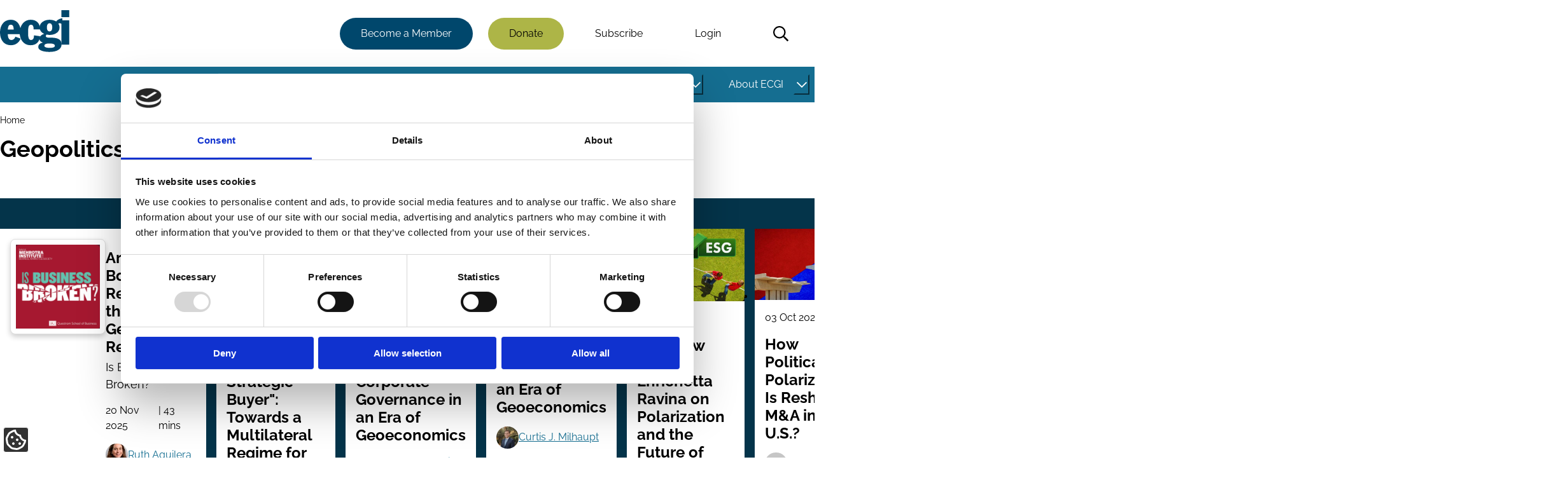

--- FILE ---
content_type: text/html; charset=UTF-8
request_url: https://www.ecgi.global/taxonomy/term/12268
body_size: 214892
content:
<!DOCTYPE html>
<html lang="en" dir="ltr" prefix="og: https://ogp.me/ns#">
  <head>
    <meta charset="utf-8" />
<script type="text/javascript" id="Cookiebot" src="https://consent.cookiebot.com/uc.js" data-cbid="aa689522-c86f-42cf-82ea-0fe3f32425cf" data-blockingmode="auto" async="async"></script>
<noscript><style>form.antibot * :not(.antibot-message) { display: none !important; }</style>
</noscript><link rel="canonical" href="https://www.ecgi.global/taxonomy/term/12268" />
<meta property="og:site_name" content="ECGI" />
<meta property="og:url" content="https://www.ecgi.global/taxonomy/term/12268" />
<meta property="og:title" content="Geopolitics" />
<meta property="article:author" content="https://www.facebook.com/EuropeanCorporateGovernanceInstitute/" />
<meta property="article:publisher" content="https://www.facebook.com/EuropeanCorporateGovernanceInstitute/" />
<meta name="twitter:card" content="summary_large_image" />
<meta name="twitter:site" content="@ecgiorg" />
<meta name="twitter:title" content="Geopolitics" />
<meta name="twitter:site:id" content="1050281186" />
<meta name="twitter:creator" content="@ecgiorg" />
<meta name="twitter:creator:id" content="1050281186" />
<meta name="Generator" content="Drupal 10 (https://www.drupal.org)" />
<meta name="MobileOptimized" content="width" />
<meta name="HandheldFriendly" content="true" />
<meta name="viewport" content="width=device-width, initial-scale=1.0" />
<link rel="alternate" type="application/rss+xml" title="Geopolitics" href="https://www.ecgi.global/taxonomy/term/12268/feed" />

    <title>Geopolitics | ECGI</title>
    <link rel="stylesheet" media="all" href="/sites/default/files/css/css_LAfHF_8_JSUFj3030qADBsSvHXm4Dz_079tf0my_uss.css?delta=0&amp;language=en&amp;theme=slimline&amp;include=[base64]" />
<link rel="stylesheet" media="all" href="/sites/default/files/css/css_4nDrRTvdQqJozT7MeDG1lZKOwWgeRNwIMhtDF7NqMCU.css?delta=1&amp;language=en&amp;theme=slimline&amp;include=[base64]" />

    <script type="application/json" data-drupal-selector="drupal-settings-json">{"path":{"baseUrl":"\/","pathPrefix":"","currentPath":"taxonomy\/term\/12268","currentPathIsAdmin":false,"isFront":false,"currentLanguage":"en"},"pluralDelimiter":"\u0003","suppressDeprecationErrors":true,"gtag":{"tagId":"","consentMode":true,"otherIds":[],"events":[],"additionalConfigInfo":[]},"ajaxPageState":{"libraries":"[base64]","theme":"slimline","theme_token":null},"ajaxTrustedUrl":{"\/search":true},"gtm":{"tagId":null,"settings":{"data_layer":"dataLayer","include_classes":false,"allowlist_classes":"","blocklist_classes":"","include_environment":false,"environment_id":"","environment_token":""},"tagIds":["GTM-PC86344D"]},"data":{"extlink":{"extTarget":true,"extTargetAppendNewWindowDisplay":true,"extTargetAppendNewWindowLabel":"(opens in a new window)","extTargetNoOverride":true,"extNofollow":true,"extTitleNoOverride":false,"extNoreferrer":true,"extFollowNoOverride":true,"extClass":"ext","extLabel":"(link is external)","extImgClass":false,"extSubdomains":true,"extExclude":"","extInclude":"","extCssExclude":"","extCssInclude":"","extCssExplicit":"","extAlert":false,"extAlertText":"This link will take you to an external web site. We are not responsible for their content.","extHideIcons":false,"mailtoClass":"0","telClass":"","mailtoLabel":"(link sends email)","telLabel":"(link is a phone number)","extUseFontAwesome":false,"extIconPlacement":"append","extPreventOrphan":false,"extFaLinkClasses":"fa fa-external-link","extFaMailtoClasses":"fa fa-envelope-o","extAdditionalLinkClasses":"","extAdditionalMailtoClasses":"","extAdditionalTelClasses":"","extFaTelClasses":"fa fa-phone","allowedDomains":[],"extExcludeNoreferrer":""}},"cookiebot":{"message_placeholder_cookieconsent_optout_marketing_show":false,"message_placeholder_cookieconsent_optout_marketing":"\u003Cdiv class=\u0022cookiebot cookieconsent-optout-marketing\u0022\u003E\n\t\u003Cdiv class=\u0022cookieconsent-optout-marketing__inner\u0022\u003E\n\t\tPlease \u003Ca href=\u0022!cookiebot_renew\u0022 class=\u0022cookieconsent-optout-marketing__cookiebot-renew\u0022\u003Eaccept marketing-cookies\u003C\/a\u003E to view this embedded content from \u003Ca href=\u0022!cookiebot_from_src_url\u0022 target=\u0022_blank\u0022 class=\u0022cookieconsent-optout-marketing__from-src-url\u0022\u003E!cookiebot_from_src_url\u003C\/a\u003E\n\t\u003C\/div\u003E\n\u003C\/div\u003E\n"},"user":{"uid":0,"permissionsHash":"8499037b68660b8c7ff36112fa8ea4d0b2aad8f835bf7a5fa10e37d8fff6d23b"}}</script>
<script src="/core/misc/drupalSettingsLoader.js?v=10.5.6" data-cookieconsent="ignore"></script>
<script src="/modules/contrib/google_tag/js/gtag.js?t95pix"></script>
<script src="/modules/contrib/google_tag/js/gtm.js?t95pix"></script>

  </head>
  <body>
        <a href="#main-content" class="visually-hidden focusable">
      Skip to main content
    </a>
    <noscript><iframe src="https://www.googletagmanager.com/ns.html?id=GTM-PC86344D"
                  height="0" width="0" style="display:none;visibility:hidden"></iframe></noscript>

      <div class="dialog-off-canvas-main-canvas" data-off-canvas-main-canvas>
    

<header class="header" id="header">
      



  <div class="off-canvas slimline-region slimline-region--off-canvas region region-off-canvas" id="off-canvas">
    <div class="off-canvas__close-container">
      <button class="off-canvas__close" aria-label="Close menu">Close</button>
    </div>
    <div class="slimline-region__inner slimline-region__inner--off-canvas">
      
  

<nav aria-labelledby="block-mainnavigation-menu" id="block-mainnavigation" class="block block-menu navigation navigation--main">
            
  <h2 class="visually-hidden" id="block-mainnavigation-menu">Main navigation</h2>
  

        



                  <ul class="menu menu--main" id="menu-823">
                                                  <li class="menu-item menu-item--has-sub-menu menu-item--level-0">
                  <div class="menu-link-wrapper">
            <a href="/publications" id="link-9e7f4a" data-drupal-link-system-path="node/4984">Publications</a>
            <button
              class="sub-menu-item-toggle"
              aria-controls="submenu-9e7f4a"
              aria-expanded="false"
                            aria-label="Toggle this item's sub-menu"
              aria-labelledby="button-9e7f4a link-9e7f4a"
              hidden
              id="button-9e7f4a"
            >
              <span class="sub-menu-item-toggle__icon sub-menu-item-toggle__icon--open">
                


<span aria-hidden="true" class="slimline-icon">
  <svg xmlns="http://www.w3.org/2000/svg" viewBox="0 0 448 512"><!-- Font Awesome Pro 5.15.1 by @fontawesome - https://fontawesome.com License - https://fontawesome.com/license (Commercial License) --><path d="M441.9 167.3l-19.8-19.8c-4.7-4.7-12.3-4.7-17 0L224 328.2 42.9 147.5c-4.7-4.7-12.3-4.7-17 0L6.1 167.3c-4.7 4.7-4.7 12.3 0 17l209.4 209.4c4.7 4.7 12.3 4.7 17 0l209.4-209.4c4.7-4.7 4.7-12.3 0-17z"/></svg></span>              </span>
            </button>
          </div>
                            <ul class="menu menu-main--sub-menu menu--sub-menu" id="submenu-9e7f4a">
                                                  <li class="menu-item menu-item--has-sub-menu menu-item--level-1">
                  <div class="menu-link-wrapper">
            <a href="/publications/working-papers" id="link-65072d" data-drupal-link-system-path="node/4977">Working Papers</a>
            <button
              class="sub-menu-item-toggle"
              aria-controls="submenu-65072d"
              aria-expanded="false"
                            aria-label="Toggle this item's sub-menu"
              aria-labelledby="button-65072d link-65072d"
              hidden
              id="button-65072d"
            >
              <span class="sub-menu-item-toggle__icon sub-menu-item-toggle__icon--open">
                


<span aria-hidden="true" class="slimline-icon">
  <svg xmlns="http://www.w3.org/2000/svg" viewBox="0 0 448 512"><!-- Font Awesome Pro 5.15.1 by @fontawesome - https://fontawesome.com License - https://fontawesome.com/license (Commercial License) --><path d="M441.9 167.3l-19.8-19.8c-4.7-4.7-12.3-4.7-17 0L224 328.2 42.9 147.5c-4.7-4.7-12.3-4.7-17 0L6.1 167.3c-4.7 4.7-4.7 12.3 0 17l209.4 209.4c4.7 4.7 12.3 4.7 17 0l209.4-209.4c4.7-4.7 4.7-12.3 0-17z"/></svg></span>              </span>
            </button>
          </div>
                            <ul class="menu-main--sub-menu menu--sub-menu menu" id="submenu-65072d">
                                                  <li class="menu-item menu-item--no-sub-menu menu-item--level-2">
                  <div class="menu-link-wrapper">
            <a href="/publications/working-papers/working-papers-faq" data-drupal-link-system-path="node/5005">FAQ</a>
          </div>
              </li>
                                              <li class="menu-item menu-item--no-sub-menu menu-item--level-2">
                  <div class="menu-link-wrapper">
            <a href="/publications/working-papers/working-paper-prizes-and-sponsors" data-drupal-link-system-path="node/5188">Prizes and Sponsors</a>
          </div>
              </li>
                                              <li class="menu-item menu-item--no-sub-menu menu-item--level-2">
                  <div class="menu-link-wrapper">
            <a href="/publications/working-papers/the-ecgi-finance-editorial-board" data-drupal-link-system-path="node/5791">The ECGI Finance Editorial Board</a>
          </div>
              </li>
                                              <li class="menu-item menu-item--no-sub-menu menu-item--level-2">
                  <div class="menu-link-wrapper">
            <a href="/publications/working-papers/the-ecgi-law-editorial-board" data-drupal-link-system-path="node/5792">The ECGI Law Editorial Board</a>
          </div>
              </li>
        </ul>
  
              </li>
                                              <li class="menu-item menu-item--has-sub-menu menu-item--level-1">
                  <div class="menu-link-wrapper">
            <a href="/publications/codes" id="link-571754" data-drupal-link-system-path="node/4992">Codes</a>
            <button
              class="sub-menu-item-toggle"
              aria-controls="submenu-571754"
              aria-expanded="false"
                            aria-label="Toggle this item's sub-menu"
              aria-labelledby="button-571754 link-571754"
              hidden
              id="button-571754"
            >
              <span class="sub-menu-item-toggle__icon sub-menu-item-toggle__icon--open">
                


<span aria-hidden="true" class="slimline-icon">
  <svg xmlns="http://www.w3.org/2000/svg" viewBox="0 0 448 512"><!-- Font Awesome Pro 5.15.1 by @fontawesome - https://fontawesome.com License - https://fontawesome.com/license (Commercial License) --><path d="M441.9 167.3l-19.8-19.8c-4.7-4.7-12.3-4.7-17 0L224 328.2 42.9 147.5c-4.7-4.7-12.3-4.7-17 0L6.1 167.3c-4.7 4.7-4.7 12.3 0 17l209.4 209.4c4.7 4.7 12.3 4.7 17 0l209.4-209.4c4.7-4.7 4.7-12.3 0-17z"/></svg></span>              </span>
            </button>
          </div>
                            <ul class="menu-main--sub-menu menu--sub-menu menu" id="submenu-571754">
                                                  <li class="menu-item menu-item--no-sub-menu menu-item--level-2">
                  <div class="menu-link-wrapper">
            <a href="/publications/codes/corporate-governance-by-country" data-drupal-link-system-path="node/4993">Countries</a>
          </div>
              </li>
        </ul>
  
              </li>
                                              <li class="menu-item menu-item--no-sub-menu menu-item--level-1">
                  <div class="menu-link-wrapper">
            <a href="/publications/books" data-drupal-link-system-path="node/5007">Books</a>
          </div>
              </li>
                                              <li class="menu-item menu-item--has-sub-menu menu-item--level-1">
                  <div class="menu-link-wrapper">
            <a href="/publications/ecgi-blog" id="link-ad3775" data-drupal-link-system-path="node/4991">Blog</a>
            <button
              class="sub-menu-item-toggle"
              aria-controls="submenu-ad3775"
              aria-expanded="false"
                            aria-label="Toggle this item's sub-menu"
              aria-labelledby="button-ad3775 link-ad3775"
              hidden
              id="button-ad3775"
            >
              <span class="sub-menu-item-toggle__icon sub-menu-item-toggle__icon--open">
                


<span aria-hidden="true" class="slimline-icon">
  <svg xmlns="http://www.w3.org/2000/svg" viewBox="0 0 448 512"><!-- Font Awesome Pro 5.15.1 by @fontawesome - https://fontawesome.com License - https://fontawesome.com/license (Commercial License) --><path d="M441.9 167.3l-19.8-19.8c-4.7-4.7-12.3-4.7-17 0L224 328.2 42.9 147.5c-4.7-4.7-12.3-4.7-17 0L6.1 167.3c-4.7 4.7-4.7 12.3 0 17l209.4 209.4c4.7 4.7 12.3 4.7 17 0l209.4-209.4c4.7-4.7 4.7-12.3 0-17z"/></svg></span>              </span>
            </button>
          </div>
                            <ul class="menu-main--sub-menu menu--sub-menu menu" id="submenu-ad3775">
                                                  <li class="menu-item menu-item--has-sub-menu menu-item--level-2">
                  <div class="menu-link-wrapper">
            <a href="/publications/blog/about-the-blog" id="link-8e39d1" data-drupal-link-system-path="node/5150">About the Blog</a>
            <button
              class="sub-menu-item-toggle"
              aria-controls="submenu-8e39d1"
              aria-expanded="false"
                            aria-label="Toggle this item's sub-menu"
              aria-labelledby="button-8e39d1 link-8e39d1"
              hidden
              id="button-8e39d1"
            >
              <span class="sub-menu-item-toggle__icon sub-menu-item-toggle__icon--open">
                


<span aria-hidden="true" class="slimline-icon">
  <svg xmlns="http://www.w3.org/2000/svg" viewBox="0 0 448 512"><!-- Font Awesome Pro 5.15.1 by @fontawesome - https://fontawesome.com License - https://fontawesome.com/license (Commercial License) --><path d="M441.9 167.3l-19.8-19.8c-4.7-4.7-12.3-4.7-17 0L224 328.2 42.9 147.5c-4.7-4.7-12.3-4.7-17 0L6.1 167.3c-4.7 4.7-4.7 12.3 0 17l209.4 209.4c4.7 4.7 12.3 4.7 17 0l209.4-209.4c4.7-4.7 4.7-12.3 0-17z"/></svg></span>              </span>
            </button>
          </div>
                            <ul class="menu-main--sub-menu menu--sub-menu menu" id="submenu-8e39d1">
                                                  <li class="menu-item menu-item--no-sub-menu menu-item--level-3">
                  <div class="menu-link-wrapper">
            <a href="/publications/blog/about-the-blog/blog-faq" data-drupal-link-system-path="node/5148">Blog FAQ</a>
          </div>
              </li>
                                              <li class="menu-item menu-item--no-sub-menu menu-item--level-3">
                  <div class="menu-link-wrapper">
            <a href="/publications/blog/about-the-blog/ecgi-blog-team" data-drupal-link-system-path="node/5151">TEAM</a>
          </div>
              </li>
        </ul>
  
              </li>
                                              <li class="menu-item menu-item--no-sub-menu menu-item--level-2">
                  <div class="menu-link-wrapper">
            <a href="/publications/blog/ecgi-blog-review" data-drupal-link-system-path="node/5931">ECGI Blog Review</a>
          </div>
              </li>
        </ul>
  
              </li>
                                              <li class="menu-item menu-item--no-sub-menu menu-item--level-1">
                  <div class="menu-link-wrapper">
            <a href="/publications/ecgi-news" data-drupal-link-system-path="node/4994">News</a>
          </div>
              </li>
                                              <li class="menu-item menu-item--has-sub-menu menu-item--level-1">
                  <div class="menu-link-wrapper">
            <a href="/publications/newsletters" id="link-d2a097" data-drupal-link-system-path="node/5216">Newsletters</a>
            <button
              class="sub-menu-item-toggle"
              aria-controls="submenu-d2a097"
              aria-expanded="false"
                            aria-label="Toggle this item's sub-menu"
              aria-labelledby="button-d2a097 link-d2a097"
              hidden
              id="button-d2a097"
            >
              <span class="sub-menu-item-toggle__icon sub-menu-item-toggle__icon--open">
                


<span aria-hidden="true" class="slimline-icon">
  <svg xmlns="http://www.w3.org/2000/svg" viewBox="0 0 448 512"><!-- Font Awesome Pro 5.15.1 by @fontawesome - https://fontawesome.com License - https://fontawesome.com/license (Commercial License) --><path d="M441.9 167.3l-19.8-19.8c-4.7-4.7-12.3-4.7-17 0L224 328.2 42.9 147.5c-4.7-4.7-12.3-4.7-17 0L6.1 167.3c-4.7 4.7-4.7 12.3 0 17l209.4 209.4c4.7 4.7 12.3 4.7 17 0l209.4-209.4c4.7-4.7 4.7-12.3 0-17z"/></svg></span>              </span>
            </button>
          </div>
                            <ul class="menu-main--sub-menu menu--sub-menu menu" id="submenu-d2a097">
                                                  <li class="menu-item menu-item--no-sub-menu menu-item--level-2">
                  <div class="menu-link-wrapper">
            <a href="/publications/newsletters/in-focus-newsletter" data-drupal-link-system-path="node/5222">In Focus Newsletter</a>
          </div>
              </li>
                                              <li class="menu-item menu-item--no-sub-menu menu-item--level-2">
                  <div class="menu-link-wrapper">
            <a href="/publications/newsletters/the-ecgi-members-debrief" data-drupal-link-system-path="node/5967">The ECGI Members&#039; Debrief</a>
          </div>
              </li>
                                              <li class="menu-item menu-item--no-sub-menu menu-item--level-2">
                  <div class="menu-link-wrapper">
            <a href="/publications/newsletters/the-future-of-corporate-governance" data-drupal-link-system-path="node/6863">The Future of Corporate Governance</a>
          </div>
              </li>
        </ul>
  
              </li>
                                              <li class="menu-item menu-item--no-sub-menu menu-item--level-1">
                  <div class="menu-link-wrapper">
            <a href="/publications/ecgi-reports" data-drupal-link-system-path="node/6197">ECGI Reports</a>
          </div>
              </li>
                                              <li class="menu-item menu-item--no-sub-menu menu-item--level-1">
                  <div class="menu-link-wrapper">
            <a href="/publications/paper-publications" data-drupal-link-system-path="node/7859">Journal Articles</a>
          </div>
              </li>
                                              <li class="menu-item menu-item--no-sub-menu menu-item--level-1">
                  <div class="menu-link-wrapper">
            <a href="/publications/podcasts" data-drupal-link-system-path="node/7417">Podcasts</a>
          </div>
              </li>
                                              <li class="menu-item menu-item--no-sub-menu menu-item--level-1">
                  <div class="menu-link-wrapper">
            <a href="/publications/research-databases" data-drupal-link-system-path="node/5932">Research databases</a>
          </div>
              </li>
                                              <li class="menu-item menu-item--has-sub-menu menu-item--level-1">
                  <div class="menu-link-wrapper">
            <a href="/publications/videos" id="link-1feb2c" data-drupal-link-system-path="node/5159">Videos</a>
            <button
              class="sub-menu-item-toggle"
              aria-controls="submenu-1feb2c"
              aria-expanded="false"
                            aria-label="Toggle this item's sub-menu"
              aria-labelledby="button-1feb2c link-1feb2c"
              hidden
              id="button-1feb2c"
            >
              <span class="sub-menu-item-toggle__icon sub-menu-item-toggle__icon--open">
                


<span aria-hidden="true" class="slimline-icon">
  <svg xmlns="http://www.w3.org/2000/svg" viewBox="0 0 448 512"><!-- Font Awesome Pro 5.15.1 by @fontawesome - https://fontawesome.com License - https://fontawesome.com/license (Commercial License) --><path d="M441.9 167.3l-19.8-19.8c-4.7-4.7-12.3-4.7-17 0L224 328.2 42.9 147.5c-4.7-4.7-12.3-4.7-17 0L6.1 167.3c-4.7 4.7-4.7 12.3 0 17l209.4 209.4c4.7 4.7 12.3 4.7 17 0l209.4-209.4c4.7-4.7 4.7-12.3 0-17z"/></svg></span>              </span>
            </button>
          </div>
                            <ul class="menu-main--sub-menu menu--sub-menu menu" id="submenu-1feb2c">
                                                  <li class="menu-item menu-item--no-sub-menu menu-item--level-2">
                  <div class="menu-link-wrapper">
            <a href="/publications/videos/video-playlists" data-drupal-link-system-path="node/7918">Video Playlists</a>
          </div>
              </li>
        </ul>
  
              </li>
        </ul>
  
              </li>
                                              <li class="menu-item menu-item--has-sub-menu menu-item--level-0">
                  <div class="menu-link-wrapper">
            <a href="/projects" id="link-00c950" data-drupal-link-system-path="node/4985">Projects</a>
            <button
              class="sub-menu-item-toggle"
              aria-controls="submenu-00c950"
              aria-expanded="false"
                            aria-label="Toggle this item's sub-menu"
              aria-labelledby="button-00c950 link-00c950"
              hidden
              id="button-00c950"
            >
              <span class="sub-menu-item-toggle__icon sub-menu-item-toggle__icon--open">
                


<span aria-hidden="true" class="slimline-icon">
  <svg xmlns="http://www.w3.org/2000/svg" viewBox="0 0 448 512"><!-- Font Awesome Pro 5.15.1 by @fontawesome - https://fontawesome.com License - https://fontawesome.com/license (Commercial License) --><path d="M441.9 167.3l-19.8-19.8c-4.7-4.7-12.3-4.7-17 0L224 328.2 42.9 147.5c-4.7-4.7-12.3-4.7-17 0L6.1 167.3c-4.7 4.7-4.7 12.3 0 17l209.4 209.4c4.7 4.7 12.3 4.7 17 0l209.4-209.4c4.7-4.7 4.7-12.3 0-17z"/></svg></span>              </span>
            </button>
          </div>
                            <ul class="menu-main--sub-menu menu--sub-menu menu" id="submenu-00c950">
                                                  <li class="menu-item menu-item--no-sub-menu menu-item--level-1">
                  <div class="menu-link-wrapper">
            <a href="/projects/corporate-sustainability-due-diligence" data-drupal-link-system-path="node/5237">Corporate Sustainability Due Diligence</a>
          </div>
              </li>
                                              <li class="menu-item menu-item--no-sub-menu menu-item--level-1">
                  <div class="menu-link-wrapper">
            <a href="/projects/corporations-and-covid-19" data-drupal-link-system-path="node/5235">Corporations and Covid-19</a>
          </div>
              </li>
                                              <li class="menu-item menu-item--no-sub-menu menu-item--level-1">
                  <div class="menu-link-wrapper">
            <a href="/projects/european-corporate-governance-training-network-ecgtn" data-drupal-link-system-path="node/5983">ECGTN (2004-2009)</a>
          </div>
              </li>
                                              <li class="menu-item menu-item--no-sub-menu menu-item--level-1">
                  <div class="menu-link-wrapper">
            <a href="/projects/one-share-one-vote" data-drupal-link-system-path="node/5236">One Share One Vote</a>
          </div>
              </li>
                                              <li class="menu-item menu-item--has-sub-menu menu-item--level-1">
                  <div class="menu-link-wrapper">
            <a href="/projects/responsible-capitalism" id="link-c684b4" data-drupal-link-system-path="node/5231">Responsible Capitalism</a>
            <button
              class="sub-menu-item-toggle"
              aria-controls="submenu-c684b4"
              aria-expanded="false"
                            aria-label="Toggle this item's sub-menu"
              aria-labelledby="button-c684b4 link-c684b4"
              hidden
              id="button-c684b4"
            >
              <span class="sub-menu-item-toggle__icon sub-menu-item-toggle__icon--open">
                


<span aria-hidden="true" class="slimline-icon">
  <svg xmlns="http://www.w3.org/2000/svg" viewBox="0 0 448 512"><!-- Font Awesome Pro 5.15.1 by @fontawesome - https://fontawesome.com License - https://fontawesome.com/license (Commercial License) --><path d="M441.9 167.3l-19.8-19.8c-4.7-4.7-12.3-4.7-17 0L224 328.2 42.9 147.5c-4.7-4.7-12.3-4.7-17 0L6.1 167.3c-4.7 4.7-4.7 12.3 0 17l209.4 209.4c4.7 4.7 12.3 4.7 17 0l209.4-209.4c4.7-4.7 4.7-12.3 0-17z"/></svg></span>              </span>
            </button>
          </div>
                            <ul class="menu-main--sub-menu menu--sub-menu menu" id="submenu-c684b4">
                                                  <li class="menu-item menu-item--no-sub-menu menu-item--level-2">
                  <div class="menu-link-wrapper">
            <a href="/projects/responsible-capitalism/corporate-purpose" data-drupal-link-system-path="node/5233">Corporate Purpose</a>
          </div>
              </li>
                                              <li class="menu-item menu-item--no-sub-menu menu-item--level-2">
                  <div class="menu-link-wrapper">
            <a href="/projects/responsible-capitalism/does-sustainable-investing-work" data-drupal-link-system-path="node/6012">Does Sustainable Investing Work?</a>
          </div>
              </li>
                                              <li class="menu-item menu-item--no-sub-menu menu-item--level-2">
                  <div class="menu-link-wrapper">
            <a href="/projects/responsible-capitalism/esg-evolution-backlash-timeline" data-drupal-link-system-path="node/7179">ESG Timeline</a>
          </div>
              </li>
                                              <li class="menu-item menu-item--no-sub-menu menu-item--level-2">
                  <div class="menu-link-wrapper">
            <a href="/projects/responsible-capitalism/a-decade-after-paris" data-drupal-link-system-path="node/5994">Summit: A Decade After Paris</a>
          </div>
              </li>
        </ul>
  
              </li>
        </ul>
  
              </li>
                                              <li class="menu-item menu-item--has-sub-menu menu-item--level-0">
                  <div class="menu-link-wrapper">
            <a href="/network" id="link-d661ae" data-drupal-link-system-path="node/4986">Network</a>
            <button
              class="sub-menu-item-toggle"
              aria-controls="submenu-d661ae"
              aria-expanded="false"
                            aria-label="Toggle this item's sub-menu"
              aria-labelledby="button-d661ae link-d661ae"
              hidden
              id="button-d661ae"
            >
              <span class="sub-menu-item-toggle__icon sub-menu-item-toggle__icon--open">
                


<span aria-hidden="true" class="slimline-icon">
  <svg xmlns="http://www.w3.org/2000/svg" viewBox="0 0 448 512"><!-- Font Awesome Pro 5.15.1 by @fontawesome - https://fontawesome.com License - https://fontawesome.com/license (Commercial License) --><path d="M441.9 167.3l-19.8-19.8c-4.7-4.7-12.3-4.7-17 0L224 328.2 42.9 147.5c-4.7-4.7-12.3-4.7-17 0L6.1 167.3c-4.7 4.7-4.7 12.3 0 17l209.4 209.4c4.7 4.7 12.3 4.7 17 0l209.4-209.4c4.7-4.7 4.7-12.3 0-17z"/></svg></span>              </span>
            </button>
          </div>
                            <ul class="menu-main--sub-menu menu--sub-menu menu" id="submenu-d661ae">
                                                  <li class="menu-item menu-item--has-sub-menu menu-item--level-1">
                  <div class="menu-link-wrapper">
            <a href="/network/our-members" id="link-5c176f" data-drupal-link-system-path="node/5016">Our Members</a>
            <button
              class="sub-menu-item-toggle"
              aria-controls="submenu-5c176f"
              aria-expanded="false"
                            aria-label="Toggle this item's sub-menu"
              aria-labelledby="button-5c176f link-5c176f"
              hidden
              id="button-5c176f"
            >
              <span class="sub-menu-item-toggle__icon sub-menu-item-toggle__icon--open">
                


<span aria-hidden="true" class="slimline-icon">
  <svg xmlns="http://www.w3.org/2000/svg" viewBox="0 0 448 512"><!-- Font Awesome Pro 5.15.1 by @fontawesome - https://fontawesome.com License - https://fontawesome.com/license (Commercial License) --><path d="M441.9 167.3l-19.8-19.8c-4.7-4.7-12.3-4.7-17 0L224 328.2 42.9 147.5c-4.7-4.7-12.3-4.7-17 0L6.1 167.3c-4.7 4.7-4.7 12.3 0 17l209.4 209.4c4.7 4.7 12.3 4.7 17 0l209.4-209.4c4.7-4.7 4.7-12.3 0-17z"/></svg></span>              </span>
            </button>
          </div>
                            <ul class="menu-main--sub-menu menu--sub-menu menu" id="submenu-5c176f">
                                                  <li class="menu-item menu-item--no-sub-menu menu-item--level-2">
                  <div class="menu-link-wrapper">
            <a href="/network/our-members/ecgi-fellows" data-drupal-link-system-path="node/5807">Fellows</a>
          </div>
              </li>
                                              <li class="menu-item menu-item--no-sub-menu menu-item--level-2">
                  <div class="menu-link-wrapper">
            <a href="/network/our-members/institutional-members" data-drupal-link-system-path="node/6229">Institutional members</a>
          </div>
              </li>
                                              <li class="menu-item menu-item--no-sub-menu menu-item--level-2">
                  <div class="menu-link-wrapper">
            <a href="/network/our-members/research-membership" data-drupal-link-system-path="node/5806">Research members</a>
          </div>
              </li>
        </ul>
  
              </li>
                                              <li class="menu-item menu-item--has-sub-menu menu-item--level-1">
                  <div class="menu-link-wrapper">
            <a href="/network/becoming-a-member-of-ecgi" id="link-fc09e5" data-drupal-link-system-path="node/5190">Becoming a Member</a>
            <button
              class="sub-menu-item-toggle"
              aria-controls="submenu-fc09e5"
              aria-expanded="false"
                            aria-label="Toggle this item's sub-menu"
              aria-labelledby="button-fc09e5 link-fc09e5"
              hidden
              id="button-fc09e5"
            >
              <span class="sub-menu-item-toggle__icon sub-menu-item-toggle__icon--open">
                


<span aria-hidden="true" class="slimline-icon">
  <svg xmlns="http://www.w3.org/2000/svg" viewBox="0 0 448 512"><!-- Font Awesome Pro 5.15.1 by @fontawesome - https://fontawesome.com License - https://fontawesome.com/license (Commercial License) --><path d="M441.9 167.3l-19.8-19.8c-4.7-4.7-12.3-4.7-17 0L224 328.2 42.9 147.5c-4.7-4.7-12.3-4.7-17 0L6.1 167.3c-4.7 4.7-4.7 12.3 0 17l209.4 209.4c4.7 4.7 12.3 4.7 17 0l209.4-209.4c4.7-4.7 4.7-12.3 0-17z"/></svg></span>              </span>
            </button>
          </div>
                            <ul class="menu-main--sub-menu menu--sub-menu menu" id="submenu-fc09e5">
                                                  <li class="menu-item menu-item--no-sub-menu menu-item--level-2">
                  <div class="menu-link-wrapper">
            <a href="/network/becoming-a-member/academic-institutions" data-drupal-link-system-path="node/5799">Academic Institutions</a>
          </div>
              </li>
                                              <li class="menu-item menu-item--no-sub-menu menu-item--level-2">
                  <div class="menu-link-wrapper">
            <a href="/network/becoming-a-member/academic-membership" data-drupal-link-system-path="node/5804">Academic membership</a>
          </div>
              </li>
                                              <li class="menu-item menu-item--no-sub-menu menu-item--level-2">
                  <div class="menu-link-wrapper">
            <a href="/network/becoming-a-member/institutional-membership" data-drupal-link-system-path="node/5802">Institutional membership</a>
          </div>
              </li>
                                              <li class="menu-item menu-item--no-sub-menu menu-item--level-2">
                  <div class="menu-link-wrapper">
            <a href="/network/becoming-a-member/practitioner-membership" data-drupal-link-system-path="node/5803">Practitioner membership</a>
          </div>
              </li>
        </ul>
  
              </li>
                                              <li class="menu-item menu-item--no-sub-menu menu-item--level-1">
                  <div class="menu-link-wrapper">
            <a href="/network/ecgi-community" data-drupal-link-system-path="node/5211">ECGI Community (noticeboard)</a>
          </div>
              </li>
                                              <li class="menu-item menu-item--has-sub-menu menu-item--level-1">
                  <div class="menu-link-wrapper">
            <a href="/network/institutions" id="link-afcd09" data-drupal-link-system-path="node/5158">Institution Partners</a>
            <button
              class="sub-menu-item-toggle"
              aria-controls="submenu-afcd09"
              aria-expanded="false"
                            aria-label="Toggle this item's sub-menu"
              aria-labelledby="button-afcd09 link-afcd09"
              hidden
              id="button-afcd09"
            >
              <span class="sub-menu-item-toggle__icon sub-menu-item-toggle__icon--open">
                


<span aria-hidden="true" class="slimline-icon">
  <svg xmlns="http://www.w3.org/2000/svg" viewBox="0 0 448 512"><!-- Font Awesome Pro 5.15.1 by @fontawesome - https://fontawesome.com License - https://fontawesome.com/license (Commercial License) --><path d="M441.9 167.3l-19.8-19.8c-4.7-4.7-12.3-4.7-17 0L224 328.2 42.9 147.5c-4.7-4.7-12.3-4.7-17 0L6.1 167.3c-4.7 4.7-4.7 12.3 0 17l209.4 209.4c4.7 4.7 12.3 4.7 17 0l209.4-209.4c4.7-4.7 4.7-12.3 0-17z"/></svg></span>              </span>
            </button>
          </div>
                            <ul class="menu-main--sub-menu menu--sub-menu menu" id="submenu-afcd09">
                                                  <li class="menu-item menu-item--no-sub-menu menu-item--level-2">
                  <div class="menu-link-wrapper">
            <a href="/network/institution-partners/ecgi-and-solvay-brussels-school" data-drupal-link-system-path="node/6147">Solvay Brussels School (SBSEM)</a>
          </div>
              </li>
        </ul>
  
              </li>
                                              <li class="menu-item menu-item--no-sub-menu menu-item--level-1">
                  <div class="menu-link-wrapper">
            <a href="/network/the-ecgi-patrons-council" data-drupal-link-system-path="node/6641">Patrons Council</a>
          </div>
              </li>
        </ul>
  
              </li>
                                              <li class="menu-item menu-item--has-sub-menu menu-item--level-0">
                  <div class="menu-link-wrapper">
            <a href="/events" id="link-93efa0" data-drupal-link-system-path="node/4987">Events</a>
            <button
              class="sub-menu-item-toggle"
              aria-controls="submenu-93efa0"
              aria-expanded="false"
                            aria-label="Toggle this item's sub-menu"
              aria-labelledby="button-93efa0 link-93efa0"
              hidden
              id="button-93efa0"
            >
              <span class="sub-menu-item-toggle__icon sub-menu-item-toggle__icon--open">
                


<span aria-hidden="true" class="slimline-icon">
  <svg xmlns="http://www.w3.org/2000/svg" viewBox="0 0 448 512"><!-- Font Awesome Pro 5.15.1 by @fontawesome - https://fontawesome.com License - https://fontawesome.com/license (Commercial License) --><path d="M441.9 167.3l-19.8-19.8c-4.7-4.7-12.3-4.7-17 0L224 328.2 42.9 147.5c-4.7-4.7-12.3-4.7-17 0L6.1 167.3c-4.7 4.7-4.7 12.3 0 17l209.4 209.4c4.7 4.7 12.3 4.7 17 0l209.4-209.4c4.7-4.7 4.7-12.3 0-17z"/></svg></span>              </span>
            </button>
          </div>
                            <ul class="menu-main--sub-menu menu--sub-menu menu" id="submenu-93efa0">
                                                  <li class="menu-item menu-item--no-sub-menu menu-item--level-1">
                  <div class="menu-link-wrapper">
            <a href="/series/ecgi-annual-members-meeting" data-drupal-link-system-path="node/1454">ECGI Annual Conference</a>
          </div>
              </li>
                                              <li class="menu-item menu-item--no-sub-menu menu-item--level-1">
                  <div class="menu-link-wrapper">
            <a href="/events/event-collaborations" data-drupal-link-system-path="node/5000">Event collaborations</a>
          </div>
              </li>
                                              <li class="menu-item menu-item--no-sub-menu menu-item--level-1">
                  <div class="menu-link-wrapper">
            <a href="/events/series/global-corporate-governance-colloquia-gcgc" data-drupal-link-system-path="node/1455">GCGC</a>
          </div>
              </li>
                                              <li class="menu-item menu-item--no-sub-menu menu-item--level-1">
                  <div class="menu-link-wrapper">
            <a href="/events/the-ecgi-annual-wallenberg-lecture" data-drupal-link-system-path="node/6040">Wallenberg Lecture</a>
          </div>
              </li>
        </ul>
  
              </li>
                                              <li class="menu-item menu-item--has-sub-menu menu-item--level-0">
                  <div class="menu-link-wrapper">
            <a href="/about-ecgi" id="link-2daa51" data-drupal-link-system-path="node/4988">About ECGI</a>
            <button
              class="sub-menu-item-toggle"
              aria-controls="submenu-2daa51"
              aria-expanded="false"
                            aria-label="Toggle this item's sub-menu"
              aria-labelledby="button-2daa51 link-2daa51"
              hidden
              id="button-2daa51"
            >
              <span class="sub-menu-item-toggle__icon sub-menu-item-toggle__icon--open">
                


<span aria-hidden="true" class="slimline-icon">
  <svg xmlns="http://www.w3.org/2000/svg" viewBox="0 0 448 512"><!-- Font Awesome Pro 5.15.1 by @fontawesome - https://fontawesome.com License - https://fontawesome.com/license (Commercial License) --><path d="M441.9 167.3l-19.8-19.8c-4.7-4.7-12.3-4.7-17 0L224 328.2 42.9 147.5c-4.7-4.7-12.3-4.7-17 0L6.1 167.3c-4.7 4.7-4.7 12.3 0 17l209.4 209.4c4.7 4.7 12.3 4.7 17 0l209.4-209.4c4.7-4.7 4.7-12.3 0-17z"/></svg></span>              </span>
            </button>
          </div>
                            <ul class="menu-main--sub-menu menu--sub-menu menu" id="submenu-2daa51">
                                                  <li class="menu-item menu-item--has-sub-menu menu-item--level-1">
                  <div class="menu-link-wrapper">
            <a href="/about-ecgi/ecgi-governance-structure" id="link-bf940d" data-drupal-link-system-path="node/5778">ECGI Governance Structure</a>
            <button
              class="sub-menu-item-toggle"
              aria-controls="submenu-bf940d"
              aria-expanded="false"
                            aria-label="Toggle this item's sub-menu"
              aria-labelledby="button-bf940d link-bf940d"
              hidden
              id="button-bf940d"
            >
              <span class="sub-menu-item-toggle__icon sub-menu-item-toggle__icon--open">
                


<span aria-hidden="true" class="slimline-icon">
  <svg xmlns="http://www.w3.org/2000/svg" viewBox="0 0 448 512"><!-- Font Awesome Pro 5.15.1 by @fontawesome - https://fontawesome.com License - https://fontawesome.com/license (Commercial License) --><path d="M441.9 167.3l-19.8-19.8c-4.7-4.7-12.3-4.7-17 0L224 328.2 42.9 147.5c-4.7-4.7-12.3-4.7-17 0L6.1 167.3c-4.7 4.7-4.7 12.3 0 17l209.4 209.4c4.7 4.7 12.3 4.7 17 0l209.4-209.4c4.7-4.7 4.7-12.3 0-17z"/></svg></span>              </span>
            </button>
          </div>
                            <ul class="menu-main--sub-menu menu--sub-menu menu" id="submenu-bf940d">
                                                  <li class="menu-item menu-item--no-sub-menu menu-item--level-2">
                  <div class="menu-link-wrapper">
            <a href="/about-ecgi/ecgi-governance-structure/meet-the-team" data-drupal-link-system-path="node/5004">Meet The Team</a>
          </div>
              </li>
                                              <li class="menu-item menu-item--no-sub-menu menu-item--level-2">
                  <div class="menu-link-wrapper">
            <a href="/about-ecgi/ecgi-governance-structure/ecgi-articles-english" data-drupal-link-system-path="node/5785">ECGI Articles (English)</a>
          </div>
              </li>
                                              <li class="menu-item menu-item--no-sub-menu menu-item--level-2">
                  <div class="menu-link-wrapper">
            <a href="/about-ecgi/ecgi-governance-structure/ecgi-articles-french" data-drupal-link-system-path="node/5786">ECGI Articles (French)</a>
          </div>
              </li>
                                              <li class="menu-item menu-item--no-sub-menu menu-item--level-2">
                  <div class="menu-link-wrapper">
            <a href="/about-ecgi/ecgi-governance-structure/the-governance-nominations-and-remuneration-committee-gnrc" data-drupal-link-system-path="node/5789">GNRC</a>
          </div>
              </li>
                                              <li class="menu-item menu-item--no-sub-menu menu-item--level-2">
                  <div class="menu-link-wrapper">
            <a href="/about-ecgi/ecgi-governance-structure/the-ecgi-research-members-appointment-committee" data-drupal-link-system-path="node/5787">The ECGI (Research Members) Appointment Committee</a>
          </div>
              </li>
                                              <li class="menu-item menu-item--no-sub-menu menu-item--level-2">
                  <div class="menu-link-wrapper">
            <a href="/about-ecgi/ecgi-governance-structure/the-ecgi-board" data-drupal-link-system-path="node/5782">The ECGI Board</a>
          </div>
              </li>
                                              <li class="menu-item menu-item--no-sub-menu menu-item--level-2">
                  <div class="menu-link-wrapper">
            <a href="/about-ecgi/ecgi-governance-structure/the-ecgi-content-advisory-board" data-drupal-link-system-path="node/5790">The ECGI Content Advisory Board</a>
          </div>
              </li>
                                              <li class="menu-item menu-item--no-sub-menu menu-item--level-2">
                  <div class="menu-link-wrapper">
            <a href="/about-ecgi/ecgi-governance-structure/the-ecgi-fellowship-committee" data-drupal-link-system-path="node/5788">The ECGI Fellowship Committee</a>
          </div>
              </li>
        </ul>
  
              </li>
                                              <li class="menu-item menu-item--no-sub-menu menu-item--level-1">
                  <div class="menu-link-wrapper">
            <a href="/about-ecgi/ecgi-financials" data-drupal-link-system-path="node/5794">Financials</a>
          </div>
              </li>
                                              <li class="menu-item menu-item--no-sub-menu menu-item--level-1">
                  <div class="menu-link-wrapper">
            <a href="/about-ecgi/history-of-ecgi" data-drupal-link-system-path="node/5780">History of ECGI</a>
          </div>
              </li>
                                              <li class="menu-item menu-item--no-sub-menu menu-item--level-1">
                  <div class="menu-link-wrapper">
            <a href="/about-ecgi/our-mission-and-vision" data-drupal-link-system-path="node/5779">Our Mission and Vision</a>
          </div>
              </li>
        </ul>
  
              </li>
        </ul>
  


  </nav>


<nav aria-labelledby="block-membersmenu-2-menu" id="block-membersmenu-2" class="block block-menu navigation navigation--members-menu">
            
  <h2 class="visually-hidden" id="block-membersmenu-2-menu">Members Menu (Logged Out) </h2>
  

        



                  <ul class="menu menu--members-menu" id="menu-641">
                                                  <li class="menu-item menu-item--no-sub-menu menu-item--level-0">
                  <div class="menu-link-wrapper">
            <a href="/network/becoming-a-member-of-ecgi" data-drupal-link-system-path="node/5190">Become a Member</a>
          </div>
              </li>
                                              <li class="menu-item menu-item--no-sub-menu menu-item--level-0">
                  <div class="menu-link-wrapper">
            <a href="/supporting-ecgi" data-drupal-link-system-path="node/5809">Donate</a>
          </div>
              </li>
                                              <li class="menu-item menu-item--no-sub-menu menu-item--level-0">
                  <div class="menu-link-wrapper">
            <a href="/subscribe" data-drupal-link-system-path="node/5960">Subscribe</a>
          </div>
              </li>
                                              <li class="menu-item menu-item--no-sub-menu menu-item--level-0">
                  <div class="menu-link-wrapper">
            <a href="/user/login" data-drupal-link-system-path="user/login">Login</a>
          </div>
              </li>
                                              <li class="menu-item menu-item--no-sub-menu menu-item--level-0">
                  <div class="menu-link-wrapper">
            <a href="/search" data-drupal-link-system-path="search">Search</a>
          </div>
              </li>
        </ul>
  


  </nav>

    </div>

  </div>


  
  <div class="layout-contained padding-horizontal">
    <div class="header__inner">
      



  <div class="slimline-region slimline-region--branding region region-branding">

    
    <div class="slimline-region__inner slimline-region__inner--branding">
      

<div id="block-slimline-branding" class="branding block block-system block-system-branding-block">
  
    
        <div class="branding">
      <div class="branding__item branding__item--logo">
        <a href="/" rel="home" class="branding__logo">
          


<div aria-hidden="true" class="slimline-icon">
  <svg width="109" height="66" viewBox="0 0 109 66" fill="none" xmlns="http://www.w3.org/2000/svg">
  <path d="M96.4922 0H108.792V10.9634H96.4922V0ZM96.4922 15.995H108.792V54.2383H96.4922V15.995Z" fill="white"/>
  <path d="M12.2994 37.874C12.2994 41.2337 12.9881 46.9405 17.8406 46.9405C20.8033 46.9405 23.3016 44.8025 24.0704 41.6838L32.3501 44.7382C31.8216 46.4904 28.026 55.1711 17.0879 55.1711C5.31694 55.1711 0 45.6384 0 35.0447C0 24.451 5.62122 15.0791 16.9277 15.0791C28.2342 15.0791 32.8625 25.287 32.8625 35.2698V37.8579H12.2994V37.874ZM21.492 30.5597C21.4119 26.9749 21.1076 22.8596 16.8637 22.8596C13.3724 22.8596 12.3154 26.9749 12.3154 30.5597H21.508H21.492Z" fill="white"/>
  <path d="M52.8662 30.2538C52.8662 28.7266 52.7861 26.894 52.2576 25.4473C51.649 23.9201 50.6561 22.8591 48.6863 22.8591C44.5865 22.8591 44.1381 27.8907 44.1381 35.5104C44.1381 44.1268 45.4993 46.94 48.6863 46.94C53.0103 46.94 53.3947 42.5193 53.3947 39.6257L62.9555 40.9921C62.0427 50.2837 56.7257 55.1706 47.7734 55.1706C36.6911 55.1706 30.9258 45.4129 30.9258 35.9766C30.9258 25.5437 36.6911 15.0947 48.3019 15.0947C61.354 15.0947 63.3399 26.4439 63.3399 30.2538H52.8662Z" fill="white"/>
  <path d="M98.0916 22.5536C96.9545 21.4927 95.5132 20.5764 93.7676 20.5764C92.8547 20.5764 92.0219 20.9622 91.7177 21.4123C93.159 23.0841 93.5434 25.4472 93.5434 27.6656C93.5434 35.205 85.2637 38.9344 78.5214 38.9344C76.1672 38.9344 74.6458 38.629 73.2845 38.3236C72.9803 38.7094 71.9873 39.7704 71.9873 40.5259C71.9873 43.2748 75.3344 43.2748 79.6585 43.2748C86.9452 43.2748 96.7303 44.1911 96.7303 53.7881C96.7303 61.6329 89.0592 65.6678 77.8328 65.6678C73.5087 65.6678 60.1523 65.0569 60.1523 57.7426C60.1523 53.6273 63.8678 51.6501 67.359 51.0392V50.8945C64.3162 49.8979 61.962 48.1456 61.962 44.6412C61.962 40.9117 66.206 38.0825 69.4089 37.3269V37.1822C64.6205 35.1246 62.2663 31.4755 62.2663 27.1191C62.2663 18.4384 71.603 15.0786 77.8328 15.0786C81.4681 15.0786 85.5039 15.9145 88.3866 17.8275C89.2994 15.6895 94.4562 12.7959 98.1076 12.7959V22.5536H98.0916ZM69.6972 55.9261C69.6972 59.0447 75.3825 59.2859 77.8168 59.2859C80.6994 59.2859 86.2406 59.2859 86.2406 55.9261C86.2406 52.5664 80.0909 52.4217 77.8168 52.4217C76.0711 52.4217 69.6972 52.4217 69.6972 55.9261ZM73.6369 27.3602C73.6369 30.1091 74.6298 33.4527 77.8168 33.4527C81.2279 33.4527 82.1408 29.9483 82.1408 26.8297C82.1408 23.7111 81.0037 20.5764 77.8168 20.5764C74.4056 20.5764 73.6369 24.4666 73.6369 27.3602Z" fill="white"/>
</svg></div>          <span class="visually-hidden">Home</span>
        </a>
      </div>
    </div>
  </div>

    </div>

    
  </div>


              


  <div class="slimline-header slimline-region slimline-region--header region region-header">
    <div class="slimline-region__inner slimline-region__inner--header">
      

<nav aria-labelledby="block-membersmenu-menu" id="block-membersmenu" class="block block-menu navigation navigation--members-menu">
            
  <h2 class="visually-hidden" id="block-membersmenu-menu">Members Menu (Logged Out) </h2>
  

        



                  <ul class="menu menu--members-menu" id="menu-564">
                                                  <li class="menu-item menu-item--no-sub-menu menu-item--level-0">
                  <div class="menu-link-wrapper">
            <a href="/network/becoming-a-member-of-ecgi" data-drupal-link-system-path="node/5190">Become a Member</a>
          </div>
              </li>
                                              <li class="menu-item menu-item--no-sub-menu menu-item--level-0">
                  <div class="menu-link-wrapper">
            <a href="/supporting-ecgi" data-drupal-link-system-path="node/5809">Donate</a>
          </div>
              </li>
                                              <li class="menu-item menu-item--no-sub-menu menu-item--level-0">
                  <div class="menu-link-wrapper">
            <a href="/subscribe" data-drupal-link-system-path="node/5960">Subscribe</a>
          </div>
              </li>
                                              <li class="menu-item menu-item--no-sub-menu menu-item--level-0">
                  <div class="menu-link-wrapper">
            <a href="/user/login" data-drupal-link-system-path="user/login">Login</a>
          </div>
              </li>
                                              <li class="menu-item menu-item--no-sub-menu menu-item--level-0">
                  <div class="menu-link-wrapper">
            <a href="/search" data-drupal-link-system-path="search">Search</a>
          </div>
              </li>
        </ul>
  


  </nav>

      <div class="header__off-canvas">
        <button type="button" class="header__off-canvas-toggle" aria-controls="#off-canvas" aria-expanded="false" aria-label="Open menu">
          


<div aria-hidden="true" class="slimline-icon slimline-icon--large">
  <svg xmlns="http://www.w3.org/2000/svg" viewBox="0 0 448 512"><!-- Font Awesome Pro 5.15.1 by @fontawesome - https://fontawesome.com License - https://fontawesome.com/license (Commercial License) --><path d="M16 132h416c8.837 0 16-7.163 16-16V76c0-8.837-7.163-16-16-16H16C7.163 60 0 67.163 0 76v40c0 8.837 7.163 16 16 16zm0 160h416c8.837 0 16-7.163 16-16v-40c0-8.837-7.163-16-16-16H16c-8.837 0-16 7.163-16 16v40c0 8.837 7.163 16 16 16zm0 160h416c8.837 0 16-7.163 16-16v-40c0-8.837-7.163-16-16-16H16c-8.837 0-16 7.163-16 16v40c0 8.837 7.163 16 16 16z"/></svg></div>        </button>
      </div>
    </div>
  </div>

          </div>
  </div>
  <div class="header__below-header">
    <div class="layout-contained padding-horizontal">
              



  <div class="slimline-region slimline-region--below-header region region-below-header">

    
    <div class="slimline-region__inner slimline-region__inner--below-header">
      
  

<nav aria-labelledby="block-slimline-mainnavigation-menu" id="block-slimline-mainnavigation" class="block block-menu navigation navigation--main">
            
  <h2 class="visually-hidden" id="block-slimline-mainnavigation-menu">Main navigation</h2>
  

        



                  <ul class="menu menu--main" id="menu-97">
                                                  <li class="menu-item menu-item--has-sub-menu menu-item--level-0">
                  <div class="menu-link-wrapper">
            <a href="/publications" id="link-9e7f4a" data-drupal-link-system-path="node/4984">Publications</a>
            <button
              class="sub-menu-item-toggle"
              aria-controls="submenu-9e7f4a"
              aria-expanded="false"
                            aria-label="Toggle this item's sub-menu"
              aria-labelledby="button-9e7f4a link-9e7f4a"
              hidden
              id="button-9e7f4a"
            >
              <span class="sub-menu-item-toggle__icon sub-menu-item-toggle__icon--open">
                


<span aria-hidden="true" class="slimline-icon">
  <svg xmlns="http://www.w3.org/2000/svg" viewBox="0 0 448 512"><!-- Font Awesome Pro 5.15.1 by @fontawesome - https://fontawesome.com License - https://fontawesome.com/license (Commercial License) --><path d="M441.9 167.3l-19.8-19.8c-4.7-4.7-12.3-4.7-17 0L224 328.2 42.9 147.5c-4.7-4.7-12.3-4.7-17 0L6.1 167.3c-4.7 4.7-4.7 12.3 0 17l209.4 209.4c4.7 4.7 12.3 4.7 17 0l209.4-209.4c4.7-4.7 4.7-12.3 0-17z"/></svg></span>              </span>
            </button>
          </div>
                            <ul class="menu menu-main--sub-menu menu--sub-menu" id="submenu-9e7f4a">
                                                  <li class="menu-item menu-item--has-sub-menu menu-item--level-1">
                  <div class="menu-link-wrapper">
            <a href="/publications/working-papers" id="link-65072d" data-drupal-link-system-path="node/4977">Working Papers</a>
            <button
              class="sub-menu-item-toggle"
              aria-controls="submenu-65072d"
              aria-expanded="false"
                            aria-label="Toggle this item's sub-menu"
              aria-labelledby="button-65072d link-65072d"
              hidden
              id="button-65072d"
            >
              <span class="sub-menu-item-toggle__icon sub-menu-item-toggle__icon--open">
                


<span aria-hidden="true" class="slimline-icon">
  <svg xmlns="http://www.w3.org/2000/svg" viewBox="0 0 448 512"><!-- Font Awesome Pro 5.15.1 by @fontawesome - https://fontawesome.com License - https://fontawesome.com/license (Commercial License) --><path d="M441.9 167.3l-19.8-19.8c-4.7-4.7-12.3-4.7-17 0L224 328.2 42.9 147.5c-4.7-4.7-12.3-4.7-17 0L6.1 167.3c-4.7 4.7-4.7 12.3 0 17l209.4 209.4c4.7 4.7 12.3 4.7 17 0l209.4-209.4c4.7-4.7 4.7-12.3 0-17z"/></svg></span>              </span>
            </button>
          </div>
                            <ul class="menu-main--sub-menu menu--sub-menu menu" id="submenu-65072d">
                                                  <li class="menu-item menu-item--no-sub-menu menu-item--level-2">
                  <div class="menu-link-wrapper">
            <a href="/publications/working-papers/working-papers-faq" data-drupal-link-system-path="node/5005">FAQ</a>
          </div>
              </li>
                                              <li class="menu-item menu-item--no-sub-menu menu-item--level-2">
                  <div class="menu-link-wrapper">
            <a href="/publications/working-papers/working-paper-prizes-and-sponsors" data-drupal-link-system-path="node/5188">Prizes and Sponsors</a>
          </div>
              </li>
                                              <li class="menu-item menu-item--no-sub-menu menu-item--level-2">
                  <div class="menu-link-wrapper">
            <a href="/publications/working-papers/the-ecgi-finance-editorial-board" data-drupal-link-system-path="node/5791">The ECGI Finance Editorial Board</a>
          </div>
              </li>
                                              <li class="menu-item menu-item--no-sub-menu menu-item--level-2">
                  <div class="menu-link-wrapper">
            <a href="/publications/working-papers/the-ecgi-law-editorial-board" data-drupal-link-system-path="node/5792">The ECGI Law Editorial Board</a>
          </div>
              </li>
        </ul>
  
              </li>
                                              <li class="menu-item menu-item--has-sub-menu menu-item--level-1">
                  <div class="menu-link-wrapper">
            <a href="/publications/codes" id="link-571754" data-drupal-link-system-path="node/4992">Codes</a>
            <button
              class="sub-menu-item-toggle"
              aria-controls="submenu-571754"
              aria-expanded="false"
                            aria-label="Toggle this item's sub-menu"
              aria-labelledby="button-571754 link-571754"
              hidden
              id="button-571754"
            >
              <span class="sub-menu-item-toggle__icon sub-menu-item-toggle__icon--open">
                


<span aria-hidden="true" class="slimline-icon">
  <svg xmlns="http://www.w3.org/2000/svg" viewBox="0 0 448 512"><!-- Font Awesome Pro 5.15.1 by @fontawesome - https://fontawesome.com License - https://fontawesome.com/license (Commercial License) --><path d="M441.9 167.3l-19.8-19.8c-4.7-4.7-12.3-4.7-17 0L224 328.2 42.9 147.5c-4.7-4.7-12.3-4.7-17 0L6.1 167.3c-4.7 4.7-4.7 12.3 0 17l209.4 209.4c4.7 4.7 12.3 4.7 17 0l209.4-209.4c4.7-4.7 4.7-12.3 0-17z"/></svg></span>              </span>
            </button>
          </div>
                            <ul class="menu-main--sub-menu menu--sub-menu menu" id="submenu-571754">
                                                  <li class="menu-item menu-item--no-sub-menu menu-item--level-2">
                  <div class="menu-link-wrapper">
            <a href="/publications/codes/corporate-governance-by-country" data-drupal-link-system-path="node/4993">Countries</a>
          </div>
              </li>
        </ul>
  
              </li>
                                              <li class="menu-item menu-item--no-sub-menu menu-item--level-1">
                  <div class="menu-link-wrapper">
            <a href="/publications/books" data-drupal-link-system-path="node/5007">Books</a>
          </div>
              </li>
                                              <li class="menu-item menu-item--has-sub-menu menu-item--level-1">
                  <div class="menu-link-wrapper">
            <a href="/publications/ecgi-blog" id="link-ad3775" data-drupal-link-system-path="node/4991">Blog</a>
            <button
              class="sub-menu-item-toggle"
              aria-controls="submenu-ad3775"
              aria-expanded="false"
                            aria-label="Toggle this item's sub-menu"
              aria-labelledby="button-ad3775 link-ad3775"
              hidden
              id="button-ad3775"
            >
              <span class="sub-menu-item-toggle__icon sub-menu-item-toggle__icon--open">
                


<span aria-hidden="true" class="slimline-icon">
  <svg xmlns="http://www.w3.org/2000/svg" viewBox="0 0 448 512"><!-- Font Awesome Pro 5.15.1 by @fontawesome - https://fontawesome.com License - https://fontawesome.com/license (Commercial License) --><path d="M441.9 167.3l-19.8-19.8c-4.7-4.7-12.3-4.7-17 0L224 328.2 42.9 147.5c-4.7-4.7-12.3-4.7-17 0L6.1 167.3c-4.7 4.7-4.7 12.3 0 17l209.4 209.4c4.7 4.7 12.3 4.7 17 0l209.4-209.4c4.7-4.7 4.7-12.3 0-17z"/></svg></span>              </span>
            </button>
          </div>
                            <ul class="menu-main--sub-menu menu--sub-menu menu" id="submenu-ad3775">
                                                  <li class="menu-item menu-item--has-sub-menu menu-item--level-2">
                  <div class="menu-link-wrapper">
            <a href="/publications/blog/about-the-blog" id="link-8e39d1" data-drupal-link-system-path="node/5150">About the Blog</a>
            <button
              class="sub-menu-item-toggle"
              aria-controls="submenu-8e39d1"
              aria-expanded="false"
                            aria-label="Toggle this item's sub-menu"
              aria-labelledby="button-8e39d1 link-8e39d1"
              hidden
              id="button-8e39d1"
            >
              <span class="sub-menu-item-toggle__icon sub-menu-item-toggle__icon--open">
                


<span aria-hidden="true" class="slimline-icon">
  <svg xmlns="http://www.w3.org/2000/svg" viewBox="0 0 448 512"><!-- Font Awesome Pro 5.15.1 by @fontawesome - https://fontawesome.com License - https://fontawesome.com/license (Commercial License) --><path d="M441.9 167.3l-19.8-19.8c-4.7-4.7-12.3-4.7-17 0L224 328.2 42.9 147.5c-4.7-4.7-12.3-4.7-17 0L6.1 167.3c-4.7 4.7-4.7 12.3 0 17l209.4 209.4c4.7 4.7 12.3 4.7 17 0l209.4-209.4c4.7-4.7 4.7-12.3 0-17z"/></svg></span>              </span>
            </button>
          </div>
                            <ul class="menu-main--sub-menu menu--sub-menu menu" id="submenu-8e39d1">
                                                  <li class="menu-item menu-item--no-sub-menu menu-item--level-3">
                  <div class="menu-link-wrapper">
            <a href="/publications/blog/about-the-blog/blog-faq" data-drupal-link-system-path="node/5148">Blog FAQ</a>
          </div>
              </li>
                                              <li class="menu-item menu-item--no-sub-menu menu-item--level-3">
                  <div class="menu-link-wrapper">
            <a href="/publications/blog/about-the-blog/ecgi-blog-team" data-drupal-link-system-path="node/5151">TEAM</a>
          </div>
              </li>
        </ul>
  
              </li>
                                              <li class="menu-item menu-item--no-sub-menu menu-item--level-2">
                  <div class="menu-link-wrapper">
            <a href="/publications/blog/ecgi-blog-review" data-drupal-link-system-path="node/5931">ECGI Blog Review</a>
          </div>
              </li>
        </ul>
  
              </li>
                                              <li class="menu-item menu-item--no-sub-menu menu-item--level-1">
                  <div class="menu-link-wrapper">
            <a href="/publications/ecgi-news" data-drupal-link-system-path="node/4994">News</a>
          </div>
              </li>
                                              <li class="menu-item menu-item--has-sub-menu menu-item--level-1">
                  <div class="menu-link-wrapper">
            <a href="/publications/newsletters" id="link-d2a097" data-drupal-link-system-path="node/5216">Newsletters</a>
            <button
              class="sub-menu-item-toggle"
              aria-controls="submenu-d2a097"
              aria-expanded="false"
                            aria-label="Toggle this item's sub-menu"
              aria-labelledby="button-d2a097 link-d2a097"
              hidden
              id="button-d2a097"
            >
              <span class="sub-menu-item-toggle__icon sub-menu-item-toggle__icon--open">
                


<span aria-hidden="true" class="slimline-icon">
  <svg xmlns="http://www.w3.org/2000/svg" viewBox="0 0 448 512"><!-- Font Awesome Pro 5.15.1 by @fontawesome - https://fontawesome.com License - https://fontawesome.com/license (Commercial License) --><path d="M441.9 167.3l-19.8-19.8c-4.7-4.7-12.3-4.7-17 0L224 328.2 42.9 147.5c-4.7-4.7-12.3-4.7-17 0L6.1 167.3c-4.7 4.7-4.7 12.3 0 17l209.4 209.4c4.7 4.7 12.3 4.7 17 0l209.4-209.4c4.7-4.7 4.7-12.3 0-17z"/></svg></span>              </span>
            </button>
          </div>
                            <ul class="menu-main--sub-menu menu--sub-menu menu" id="submenu-d2a097">
                                                  <li class="menu-item menu-item--no-sub-menu menu-item--level-2">
                  <div class="menu-link-wrapper">
            <a href="/publications/newsletters/in-focus-newsletter" data-drupal-link-system-path="node/5222">In Focus Newsletter</a>
          </div>
              </li>
                                              <li class="menu-item menu-item--no-sub-menu menu-item--level-2">
                  <div class="menu-link-wrapper">
            <a href="/publications/newsletters/the-ecgi-members-debrief" data-drupal-link-system-path="node/5967">The ECGI Members&#039; Debrief</a>
          </div>
              </li>
                                              <li class="menu-item menu-item--no-sub-menu menu-item--level-2">
                  <div class="menu-link-wrapper">
            <a href="/publications/newsletters/the-future-of-corporate-governance" data-drupal-link-system-path="node/6863">The Future of Corporate Governance</a>
          </div>
              </li>
        </ul>
  
              </li>
                                              <li class="menu-item menu-item--no-sub-menu menu-item--level-1">
                  <div class="menu-link-wrapper">
            <a href="/publications/ecgi-reports" data-drupal-link-system-path="node/6197">ECGI Reports</a>
          </div>
              </li>
                                              <li class="menu-item menu-item--no-sub-menu menu-item--level-1">
                  <div class="menu-link-wrapper">
            <a href="/publications/paper-publications" data-drupal-link-system-path="node/7859">Journal Articles</a>
          </div>
              </li>
                                              <li class="menu-item menu-item--no-sub-menu menu-item--level-1">
                  <div class="menu-link-wrapper">
            <a href="/publications/podcasts" data-drupal-link-system-path="node/7417">Podcasts</a>
          </div>
              </li>
                                              <li class="menu-item menu-item--no-sub-menu menu-item--level-1">
                  <div class="menu-link-wrapper">
            <a href="/publications/research-databases" data-drupal-link-system-path="node/5932">Research databases</a>
          </div>
              </li>
                                              <li class="menu-item menu-item--has-sub-menu menu-item--level-1">
                  <div class="menu-link-wrapper">
            <a href="/publications/videos" id="link-1feb2c" data-drupal-link-system-path="node/5159">Videos</a>
            <button
              class="sub-menu-item-toggle"
              aria-controls="submenu-1feb2c"
              aria-expanded="false"
                            aria-label="Toggle this item's sub-menu"
              aria-labelledby="button-1feb2c link-1feb2c"
              hidden
              id="button-1feb2c"
            >
              <span class="sub-menu-item-toggle__icon sub-menu-item-toggle__icon--open">
                


<span aria-hidden="true" class="slimline-icon">
  <svg xmlns="http://www.w3.org/2000/svg" viewBox="0 0 448 512"><!-- Font Awesome Pro 5.15.1 by @fontawesome - https://fontawesome.com License - https://fontawesome.com/license (Commercial License) --><path d="M441.9 167.3l-19.8-19.8c-4.7-4.7-12.3-4.7-17 0L224 328.2 42.9 147.5c-4.7-4.7-12.3-4.7-17 0L6.1 167.3c-4.7 4.7-4.7 12.3 0 17l209.4 209.4c4.7 4.7 12.3 4.7 17 0l209.4-209.4c4.7-4.7 4.7-12.3 0-17z"/></svg></span>              </span>
            </button>
          </div>
                            <ul class="menu-main--sub-menu menu--sub-menu menu" id="submenu-1feb2c">
                                                  <li class="menu-item menu-item--no-sub-menu menu-item--level-2">
                  <div class="menu-link-wrapper">
            <a href="/publications/videos/video-playlists" data-drupal-link-system-path="node/7918">Video Playlists</a>
          </div>
              </li>
        </ul>
  
              </li>
        </ul>
  
              </li>
                                              <li class="menu-item menu-item--has-sub-menu menu-item--level-0">
                  <div class="menu-link-wrapper">
            <a href="/projects" id="link-00c950" data-drupal-link-system-path="node/4985">Projects</a>
            <button
              class="sub-menu-item-toggle"
              aria-controls="submenu-00c950"
              aria-expanded="false"
                            aria-label="Toggle this item's sub-menu"
              aria-labelledby="button-00c950 link-00c950"
              hidden
              id="button-00c950"
            >
              <span class="sub-menu-item-toggle__icon sub-menu-item-toggle__icon--open">
                


<span aria-hidden="true" class="slimline-icon">
  <svg xmlns="http://www.w3.org/2000/svg" viewBox="0 0 448 512"><!-- Font Awesome Pro 5.15.1 by @fontawesome - https://fontawesome.com License - https://fontawesome.com/license (Commercial License) --><path d="M441.9 167.3l-19.8-19.8c-4.7-4.7-12.3-4.7-17 0L224 328.2 42.9 147.5c-4.7-4.7-12.3-4.7-17 0L6.1 167.3c-4.7 4.7-4.7 12.3 0 17l209.4 209.4c4.7 4.7 12.3 4.7 17 0l209.4-209.4c4.7-4.7 4.7-12.3 0-17z"/></svg></span>              </span>
            </button>
          </div>
                            <ul class="menu-main--sub-menu menu--sub-menu menu" id="submenu-00c950">
                                                  <li class="menu-item menu-item--no-sub-menu menu-item--level-1">
                  <div class="menu-link-wrapper">
            <a href="/projects/corporate-sustainability-due-diligence" data-drupal-link-system-path="node/5237">Corporate Sustainability Due Diligence</a>
          </div>
              </li>
                                              <li class="menu-item menu-item--no-sub-menu menu-item--level-1">
                  <div class="menu-link-wrapper">
            <a href="/projects/corporations-and-covid-19" data-drupal-link-system-path="node/5235">Corporations and Covid-19</a>
          </div>
              </li>
                                              <li class="menu-item menu-item--no-sub-menu menu-item--level-1">
                  <div class="menu-link-wrapper">
            <a href="/projects/european-corporate-governance-training-network-ecgtn" data-drupal-link-system-path="node/5983">ECGTN (2004-2009)</a>
          </div>
              </li>
                                              <li class="menu-item menu-item--no-sub-menu menu-item--level-1">
                  <div class="menu-link-wrapper">
            <a href="/projects/one-share-one-vote" data-drupal-link-system-path="node/5236">One Share One Vote</a>
          </div>
              </li>
                                              <li class="menu-item menu-item--has-sub-menu menu-item--level-1">
                  <div class="menu-link-wrapper">
            <a href="/projects/responsible-capitalism" id="link-c684b4" data-drupal-link-system-path="node/5231">Responsible Capitalism</a>
            <button
              class="sub-menu-item-toggle"
              aria-controls="submenu-c684b4"
              aria-expanded="false"
                            aria-label="Toggle this item's sub-menu"
              aria-labelledby="button-c684b4 link-c684b4"
              hidden
              id="button-c684b4"
            >
              <span class="sub-menu-item-toggle__icon sub-menu-item-toggle__icon--open">
                


<span aria-hidden="true" class="slimline-icon">
  <svg xmlns="http://www.w3.org/2000/svg" viewBox="0 0 448 512"><!-- Font Awesome Pro 5.15.1 by @fontawesome - https://fontawesome.com License - https://fontawesome.com/license (Commercial License) --><path d="M441.9 167.3l-19.8-19.8c-4.7-4.7-12.3-4.7-17 0L224 328.2 42.9 147.5c-4.7-4.7-12.3-4.7-17 0L6.1 167.3c-4.7 4.7-4.7 12.3 0 17l209.4 209.4c4.7 4.7 12.3 4.7 17 0l209.4-209.4c4.7-4.7 4.7-12.3 0-17z"/></svg></span>              </span>
            </button>
          </div>
                            <ul class="menu-main--sub-menu menu--sub-menu menu" id="submenu-c684b4">
                                                  <li class="menu-item menu-item--no-sub-menu menu-item--level-2">
                  <div class="menu-link-wrapper">
            <a href="/projects/responsible-capitalism/corporate-purpose" data-drupal-link-system-path="node/5233">Corporate Purpose</a>
          </div>
              </li>
                                              <li class="menu-item menu-item--no-sub-menu menu-item--level-2">
                  <div class="menu-link-wrapper">
            <a href="/projects/responsible-capitalism/does-sustainable-investing-work" data-drupal-link-system-path="node/6012">Does Sustainable Investing Work?</a>
          </div>
              </li>
                                              <li class="menu-item menu-item--no-sub-menu menu-item--level-2">
                  <div class="menu-link-wrapper">
            <a href="/projects/responsible-capitalism/esg-evolution-backlash-timeline" data-drupal-link-system-path="node/7179">ESG Timeline</a>
          </div>
              </li>
                                              <li class="menu-item menu-item--no-sub-menu menu-item--level-2">
                  <div class="menu-link-wrapper">
            <a href="/projects/responsible-capitalism/a-decade-after-paris" data-drupal-link-system-path="node/5994">Summit: A Decade After Paris</a>
          </div>
              </li>
        </ul>
  
              </li>
        </ul>
  
              </li>
                                              <li class="menu-item menu-item--has-sub-menu menu-item--level-0">
                  <div class="menu-link-wrapper">
            <a href="/network" id="link-d661ae" data-drupal-link-system-path="node/4986">Network</a>
            <button
              class="sub-menu-item-toggle"
              aria-controls="submenu-d661ae"
              aria-expanded="false"
                            aria-label="Toggle this item's sub-menu"
              aria-labelledby="button-d661ae link-d661ae"
              hidden
              id="button-d661ae"
            >
              <span class="sub-menu-item-toggle__icon sub-menu-item-toggle__icon--open">
                


<span aria-hidden="true" class="slimline-icon">
  <svg xmlns="http://www.w3.org/2000/svg" viewBox="0 0 448 512"><!-- Font Awesome Pro 5.15.1 by @fontawesome - https://fontawesome.com License - https://fontawesome.com/license (Commercial License) --><path d="M441.9 167.3l-19.8-19.8c-4.7-4.7-12.3-4.7-17 0L224 328.2 42.9 147.5c-4.7-4.7-12.3-4.7-17 0L6.1 167.3c-4.7 4.7-4.7 12.3 0 17l209.4 209.4c4.7 4.7 12.3 4.7 17 0l209.4-209.4c4.7-4.7 4.7-12.3 0-17z"/></svg></span>              </span>
            </button>
          </div>
                            <ul class="menu-main--sub-menu menu--sub-menu menu" id="submenu-d661ae">
                                                  <li class="menu-item menu-item--has-sub-menu menu-item--level-1">
                  <div class="menu-link-wrapper">
            <a href="/network/our-members" id="link-5c176f" data-drupal-link-system-path="node/5016">Our Members</a>
            <button
              class="sub-menu-item-toggle"
              aria-controls="submenu-5c176f"
              aria-expanded="false"
                            aria-label="Toggle this item's sub-menu"
              aria-labelledby="button-5c176f link-5c176f"
              hidden
              id="button-5c176f"
            >
              <span class="sub-menu-item-toggle__icon sub-menu-item-toggle__icon--open">
                


<span aria-hidden="true" class="slimline-icon">
  <svg xmlns="http://www.w3.org/2000/svg" viewBox="0 0 448 512"><!-- Font Awesome Pro 5.15.1 by @fontawesome - https://fontawesome.com License - https://fontawesome.com/license (Commercial License) --><path d="M441.9 167.3l-19.8-19.8c-4.7-4.7-12.3-4.7-17 0L224 328.2 42.9 147.5c-4.7-4.7-12.3-4.7-17 0L6.1 167.3c-4.7 4.7-4.7 12.3 0 17l209.4 209.4c4.7 4.7 12.3 4.7 17 0l209.4-209.4c4.7-4.7 4.7-12.3 0-17z"/></svg></span>              </span>
            </button>
          </div>
                            <ul class="menu-main--sub-menu menu--sub-menu menu" id="submenu-5c176f">
                                                  <li class="menu-item menu-item--no-sub-menu menu-item--level-2">
                  <div class="menu-link-wrapper">
            <a href="/network/our-members/ecgi-fellows" data-drupal-link-system-path="node/5807">Fellows</a>
          </div>
              </li>
                                              <li class="menu-item menu-item--no-sub-menu menu-item--level-2">
                  <div class="menu-link-wrapper">
            <a href="/network/our-members/institutional-members" data-drupal-link-system-path="node/6229">Institutional members</a>
          </div>
              </li>
                                              <li class="menu-item menu-item--no-sub-menu menu-item--level-2">
                  <div class="menu-link-wrapper">
            <a href="/network/our-members/research-membership" data-drupal-link-system-path="node/5806">Research members</a>
          </div>
              </li>
        </ul>
  
              </li>
                                              <li class="menu-item menu-item--has-sub-menu menu-item--level-1">
                  <div class="menu-link-wrapper">
            <a href="/network/becoming-a-member-of-ecgi" id="link-fc09e5" data-drupal-link-system-path="node/5190">Becoming a Member</a>
            <button
              class="sub-menu-item-toggle"
              aria-controls="submenu-fc09e5"
              aria-expanded="false"
                            aria-label="Toggle this item's sub-menu"
              aria-labelledby="button-fc09e5 link-fc09e5"
              hidden
              id="button-fc09e5"
            >
              <span class="sub-menu-item-toggle__icon sub-menu-item-toggle__icon--open">
                


<span aria-hidden="true" class="slimline-icon">
  <svg xmlns="http://www.w3.org/2000/svg" viewBox="0 0 448 512"><!-- Font Awesome Pro 5.15.1 by @fontawesome - https://fontawesome.com License - https://fontawesome.com/license (Commercial License) --><path d="M441.9 167.3l-19.8-19.8c-4.7-4.7-12.3-4.7-17 0L224 328.2 42.9 147.5c-4.7-4.7-12.3-4.7-17 0L6.1 167.3c-4.7 4.7-4.7 12.3 0 17l209.4 209.4c4.7 4.7 12.3 4.7 17 0l209.4-209.4c4.7-4.7 4.7-12.3 0-17z"/></svg></span>              </span>
            </button>
          </div>
                            <ul class="menu-main--sub-menu menu--sub-menu menu" id="submenu-fc09e5">
                                                  <li class="menu-item menu-item--no-sub-menu menu-item--level-2">
                  <div class="menu-link-wrapper">
            <a href="/network/becoming-a-member/academic-institutions" data-drupal-link-system-path="node/5799">Academic Institutions</a>
          </div>
              </li>
                                              <li class="menu-item menu-item--no-sub-menu menu-item--level-2">
                  <div class="menu-link-wrapper">
            <a href="/network/becoming-a-member/academic-membership" data-drupal-link-system-path="node/5804">Academic membership</a>
          </div>
              </li>
                                              <li class="menu-item menu-item--no-sub-menu menu-item--level-2">
                  <div class="menu-link-wrapper">
            <a href="/network/becoming-a-member/institutional-membership" data-drupal-link-system-path="node/5802">Institutional membership</a>
          </div>
              </li>
                                              <li class="menu-item menu-item--no-sub-menu menu-item--level-2">
                  <div class="menu-link-wrapper">
            <a href="/network/becoming-a-member/practitioner-membership" data-drupal-link-system-path="node/5803">Practitioner membership</a>
          </div>
              </li>
        </ul>
  
              </li>
                                              <li class="menu-item menu-item--no-sub-menu menu-item--level-1">
                  <div class="menu-link-wrapper">
            <a href="/network/ecgi-community" data-drupal-link-system-path="node/5211">ECGI Community (noticeboard)</a>
          </div>
              </li>
                                              <li class="menu-item menu-item--has-sub-menu menu-item--level-1">
                  <div class="menu-link-wrapper">
            <a href="/network/institutions" id="link-afcd09" data-drupal-link-system-path="node/5158">Institution Partners</a>
            <button
              class="sub-menu-item-toggle"
              aria-controls="submenu-afcd09"
              aria-expanded="false"
                            aria-label="Toggle this item's sub-menu"
              aria-labelledby="button-afcd09 link-afcd09"
              hidden
              id="button-afcd09"
            >
              <span class="sub-menu-item-toggle__icon sub-menu-item-toggle__icon--open">
                


<span aria-hidden="true" class="slimline-icon">
  <svg xmlns="http://www.w3.org/2000/svg" viewBox="0 0 448 512"><!-- Font Awesome Pro 5.15.1 by @fontawesome - https://fontawesome.com License - https://fontawesome.com/license (Commercial License) --><path d="M441.9 167.3l-19.8-19.8c-4.7-4.7-12.3-4.7-17 0L224 328.2 42.9 147.5c-4.7-4.7-12.3-4.7-17 0L6.1 167.3c-4.7 4.7-4.7 12.3 0 17l209.4 209.4c4.7 4.7 12.3 4.7 17 0l209.4-209.4c4.7-4.7 4.7-12.3 0-17z"/></svg></span>              </span>
            </button>
          </div>
                            <ul class="menu-main--sub-menu menu--sub-menu menu" id="submenu-afcd09">
                                                  <li class="menu-item menu-item--no-sub-menu menu-item--level-2">
                  <div class="menu-link-wrapper">
            <a href="/network/institution-partners/ecgi-and-solvay-brussels-school" data-drupal-link-system-path="node/6147">Solvay Brussels School (SBSEM)</a>
          </div>
              </li>
        </ul>
  
              </li>
                                              <li class="menu-item menu-item--no-sub-menu menu-item--level-1">
                  <div class="menu-link-wrapper">
            <a href="/network/the-ecgi-patrons-council" data-drupal-link-system-path="node/6641">Patrons Council</a>
          </div>
              </li>
        </ul>
  
              </li>
                                              <li class="menu-item menu-item--has-sub-menu menu-item--level-0">
                  <div class="menu-link-wrapper">
            <a href="/events" id="link-93efa0" data-drupal-link-system-path="node/4987">Events</a>
            <button
              class="sub-menu-item-toggle"
              aria-controls="submenu-93efa0"
              aria-expanded="false"
                            aria-label="Toggle this item's sub-menu"
              aria-labelledby="button-93efa0 link-93efa0"
              hidden
              id="button-93efa0"
            >
              <span class="sub-menu-item-toggle__icon sub-menu-item-toggle__icon--open">
                


<span aria-hidden="true" class="slimline-icon">
  <svg xmlns="http://www.w3.org/2000/svg" viewBox="0 0 448 512"><!-- Font Awesome Pro 5.15.1 by @fontawesome - https://fontawesome.com License - https://fontawesome.com/license (Commercial License) --><path d="M441.9 167.3l-19.8-19.8c-4.7-4.7-12.3-4.7-17 0L224 328.2 42.9 147.5c-4.7-4.7-12.3-4.7-17 0L6.1 167.3c-4.7 4.7-4.7 12.3 0 17l209.4 209.4c4.7 4.7 12.3 4.7 17 0l209.4-209.4c4.7-4.7 4.7-12.3 0-17z"/></svg></span>              </span>
            </button>
          </div>
                            <ul class="menu-main--sub-menu menu--sub-menu menu" id="submenu-93efa0">
                                                  <li class="menu-item menu-item--no-sub-menu menu-item--level-1">
                  <div class="menu-link-wrapper">
            <a href="/series/ecgi-annual-members-meeting" data-drupal-link-system-path="node/1454">ECGI Annual Conference</a>
          </div>
              </li>
                                              <li class="menu-item menu-item--no-sub-menu menu-item--level-1">
                  <div class="menu-link-wrapper">
            <a href="/events/event-collaborations" data-drupal-link-system-path="node/5000">Event collaborations</a>
          </div>
              </li>
                                              <li class="menu-item menu-item--no-sub-menu menu-item--level-1">
                  <div class="menu-link-wrapper">
            <a href="/events/series/global-corporate-governance-colloquia-gcgc" data-drupal-link-system-path="node/1455">GCGC</a>
          </div>
              </li>
                                              <li class="menu-item menu-item--no-sub-menu menu-item--level-1">
                  <div class="menu-link-wrapper">
            <a href="/events/the-ecgi-annual-wallenberg-lecture" data-drupal-link-system-path="node/6040">Wallenberg Lecture</a>
          </div>
              </li>
        </ul>
  
              </li>
                                              <li class="menu-item menu-item--has-sub-menu menu-item--level-0">
                  <div class="menu-link-wrapper">
            <a href="/about-ecgi" id="link-2daa51" data-drupal-link-system-path="node/4988">About ECGI</a>
            <button
              class="sub-menu-item-toggle"
              aria-controls="submenu-2daa51"
              aria-expanded="false"
                            aria-label="Toggle this item's sub-menu"
              aria-labelledby="button-2daa51 link-2daa51"
              hidden
              id="button-2daa51"
            >
              <span class="sub-menu-item-toggle__icon sub-menu-item-toggle__icon--open">
                


<span aria-hidden="true" class="slimline-icon">
  <svg xmlns="http://www.w3.org/2000/svg" viewBox="0 0 448 512"><!-- Font Awesome Pro 5.15.1 by @fontawesome - https://fontawesome.com License - https://fontawesome.com/license (Commercial License) --><path d="M441.9 167.3l-19.8-19.8c-4.7-4.7-12.3-4.7-17 0L224 328.2 42.9 147.5c-4.7-4.7-12.3-4.7-17 0L6.1 167.3c-4.7 4.7-4.7 12.3 0 17l209.4 209.4c4.7 4.7 12.3 4.7 17 0l209.4-209.4c4.7-4.7 4.7-12.3 0-17z"/></svg></span>              </span>
            </button>
          </div>
                            <ul class="menu-main--sub-menu menu--sub-menu menu" id="submenu-2daa51">
                                                  <li class="menu-item menu-item--has-sub-menu menu-item--level-1">
                  <div class="menu-link-wrapper">
            <a href="/about-ecgi/ecgi-governance-structure" id="link-bf940d" data-drupal-link-system-path="node/5778">ECGI Governance Structure</a>
            <button
              class="sub-menu-item-toggle"
              aria-controls="submenu-bf940d"
              aria-expanded="false"
                            aria-label="Toggle this item's sub-menu"
              aria-labelledby="button-bf940d link-bf940d"
              hidden
              id="button-bf940d"
            >
              <span class="sub-menu-item-toggle__icon sub-menu-item-toggle__icon--open">
                


<span aria-hidden="true" class="slimline-icon">
  <svg xmlns="http://www.w3.org/2000/svg" viewBox="0 0 448 512"><!-- Font Awesome Pro 5.15.1 by @fontawesome - https://fontawesome.com License - https://fontawesome.com/license (Commercial License) --><path d="M441.9 167.3l-19.8-19.8c-4.7-4.7-12.3-4.7-17 0L224 328.2 42.9 147.5c-4.7-4.7-12.3-4.7-17 0L6.1 167.3c-4.7 4.7-4.7 12.3 0 17l209.4 209.4c4.7 4.7 12.3 4.7 17 0l209.4-209.4c4.7-4.7 4.7-12.3 0-17z"/></svg></span>              </span>
            </button>
          </div>
                            <ul class="menu-main--sub-menu menu--sub-menu menu" id="submenu-bf940d">
                                                  <li class="menu-item menu-item--no-sub-menu menu-item--level-2">
                  <div class="menu-link-wrapper">
            <a href="/about-ecgi/ecgi-governance-structure/meet-the-team" data-drupal-link-system-path="node/5004">Meet The Team</a>
          </div>
              </li>
                                              <li class="menu-item menu-item--no-sub-menu menu-item--level-2">
                  <div class="menu-link-wrapper">
            <a href="/about-ecgi/ecgi-governance-structure/ecgi-articles-english" data-drupal-link-system-path="node/5785">ECGI Articles (English)</a>
          </div>
              </li>
                                              <li class="menu-item menu-item--no-sub-menu menu-item--level-2">
                  <div class="menu-link-wrapper">
            <a href="/about-ecgi/ecgi-governance-structure/ecgi-articles-french" data-drupal-link-system-path="node/5786">ECGI Articles (French)</a>
          </div>
              </li>
                                              <li class="menu-item menu-item--no-sub-menu menu-item--level-2">
                  <div class="menu-link-wrapper">
            <a href="/about-ecgi/ecgi-governance-structure/the-governance-nominations-and-remuneration-committee-gnrc" data-drupal-link-system-path="node/5789">GNRC</a>
          </div>
              </li>
                                              <li class="menu-item menu-item--no-sub-menu menu-item--level-2">
                  <div class="menu-link-wrapper">
            <a href="/about-ecgi/ecgi-governance-structure/the-ecgi-research-members-appointment-committee" data-drupal-link-system-path="node/5787">The ECGI (Research Members) Appointment Committee</a>
          </div>
              </li>
                                              <li class="menu-item menu-item--no-sub-menu menu-item--level-2">
                  <div class="menu-link-wrapper">
            <a href="/about-ecgi/ecgi-governance-structure/the-ecgi-board" data-drupal-link-system-path="node/5782">The ECGI Board</a>
          </div>
              </li>
                                              <li class="menu-item menu-item--no-sub-menu menu-item--level-2">
                  <div class="menu-link-wrapper">
            <a href="/about-ecgi/ecgi-governance-structure/the-ecgi-content-advisory-board" data-drupal-link-system-path="node/5790">The ECGI Content Advisory Board</a>
          </div>
              </li>
                                              <li class="menu-item menu-item--no-sub-menu menu-item--level-2">
                  <div class="menu-link-wrapper">
            <a href="/about-ecgi/ecgi-governance-structure/the-ecgi-fellowship-committee" data-drupal-link-system-path="node/5788">The ECGI Fellowship Committee</a>
          </div>
              </li>
        </ul>
  
              </li>
                                              <li class="menu-item menu-item--no-sub-menu menu-item--level-1">
                  <div class="menu-link-wrapper">
            <a href="/about-ecgi/ecgi-financials" data-drupal-link-system-path="node/5794">Financials</a>
          </div>
              </li>
                                              <li class="menu-item menu-item--no-sub-menu menu-item--level-1">
                  <div class="menu-link-wrapper">
            <a href="/about-ecgi/history-of-ecgi" data-drupal-link-system-path="node/5780">History of ECGI</a>
          </div>
              </li>
                                              <li class="menu-item menu-item--no-sub-menu menu-item--level-1">
                  <div class="menu-link-wrapper">
            <a href="/about-ecgi/our-mission-and-vision" data-drupal-link-system-path="node/5779">Our Mission and Vision</a>
          </div>
              </li>
        </ul>
  
              </li>
        </ul>
  


  </nav>

    </div>

    
  </div>

          </div>
  </div>
</header>

  



  <div class="slimline-region slimline-region--breadcrumb region region-breadcrumb">

          <div class="layout-contained padding-horizontal">
    
    <div class="slimline-region__inner slimline-region__inner--breadcrumb">
      <div id="block-slimline-breadcrumbs" class="block block-system block-system-breadcrumb-block">
  
    
      


  <nav class="breadcrumbs" aria-labelledby="system-breadcrumbs">
    <h2 id="system-breadcrumbs" class="visually-hidden">Breadcrumbs</h2>
    <ol class="breadcrumbs__list">
              <li class="breadcrumbs__item">
                      <a class="breadcrumbs__link" href="/">Home</a>
                    </li>
          </ol>
  </nav>

  </div>

    </div>

          </div>
    
  </div>



<main class="main" id="main-content"> 
  
                <div class="anrt-grid">
        <div class="anrt-grid-item anrt-grid-item--full">
                      



  <div class="slimline-region slimline-region--content region region-content">

    
    <div class="slimline-region__inner slimline-region__inner--content">
      <div id="block-pagetitle--2" class="layout-contained padding-horizontal block block-core block-page-title-block">
  
    
      
  <h1>Geopolitics</h1>


  </div>
<div id="block-slimline-content--2" class="block block-system block-system-main-block">
  
    
      <div class="views-element-container">

<div class="view--grid view--grid-thirds view--cards view--taxonomy-listing view view-taxonomy-term view-id-taxonomy-term view-display-id-page_1 js-view-dom-id-bf3df9cfb98271af5150a0b421d678acd40c1f3199ddc435348346a0f6822299">
  
    
      <div class="view__header">
      <div class="layout-contained padding-horizontal">
        <div class="view-header view-header--page-1 view-taxonomy-term__header view-taxonomy-term__header--page-1">
          <div>
  
    
  
</div>

       </div>
      </div>
    </div>
      
      <div class="view__results">
      <div class="layout-contained padding-horizontal">
        <ul class="view-content view-content--page-1 view-taxonomy-term__content view-taxonomy-term__content--page-1">
          

    <li class="views-row views-row--page-1 views-row--1 view-taxonomy-term__views-row view-taxonomy-term__views-row--1 view-taxonomy-term__views-row--page-1">
  
  

  
	





<article class="card card--podcast card--card">
  <div class="card__inner">
        
        <div class="card__left">
              <div class="card__image">
              <a href="/publications/podcasts/are-boardrooms-ready-for-the-new-geopolitical-reality" hreflang="en"><img loading="lazy" src="/sites/default/files/styles/square_150/public/2025-11/is-business-broken.png?itok=iiwmSPuM" width="150" height="150" alt="is-business-broken" />

</a>

        </div>
          </div>

        <div class="card__right">
      
      <h2 class="card__title" >
        <a href="/publications/podcasts/are-boardrooms-ready-for-the-new-geopolitical-reality" rel="bookmark">          <span>Are Boardrooms Ready for the New Geopolitical Reality?</span>

        </a>      </h2>
      

              <div class="card__subtitle">
          Is Business Broken?
        </div>
      
            
                    <div class="card__meta-item card__meta-item--date">
          <time datetime="2025-11-20T12:00:00Z">20 Nov 2025</time>
  |  43 mins
        </div>
      
                    <div class="card__meta-item card__meta-item--speakers">
                          <div class="paragraph paragraph--type--member paragraph--view-mode--name">
          
  <div class="field field--name-field-p-member field--type-entity-reference field--label-hidden field__items">
          <div class="field__item">

  
    





<article class="profile profile-name profile-name--has-image profile-name--user-profile">

    <div class="profile-name__image">
                <img loading="lazy" src="/sites/default/files/styles/thumbnail/public/ruth_aguilera.jpg?itok=-aHYPzwA" width="67" height="100" alt="" />



            </div>

  <div class="profile-name__content">
          <div class="profile-name__content-inner">
                  <div class="profile-name__name">
                          <a href="/user/2656">
                          Ruth Aguilera
                          </a>
                      </div>
                              </div>
    
      </div>
</article></div>
      </div>

      </div>

            <div class="paragraph paragraph--type--member paragraph--view-mode--name">
          
  <div class="field field--name-field-p-member field--type-entity-reference field--label-hidden field__items">
          <div class="field__item">

  
    





<article class="profile profile-name profile-name--has-image profile-name--user-profile">

    <div class="profile-name__image">
                <img loading="lazy" src="/sites/default/files/styles/thumbnail/public/shapira.jpeg?itok=Bi1eV9p0" width="100" height="100" alt="" />



            </div>

  <div class="profile-name__content">
          <div class="profile-name__content-inner">
                  <div class="profile-name__name">
                          <a href="/user/2911">
                          Roy Shapira
                          </a>
                      </div>
                              </div>
    
      </div>
</article></div>
      </div>

      </div>

          
  

<div>
  




<article class="profile profile-name profile-name--paragraph profile-name--paragraph-guest">

    <div class="profile-name__image">
              


<div aria-hidden="true" class="slimline-icon">
  <svg xmlns="http://www.w3.org/2000/svg" viewBox="0 0 448 512"><!-- Font Awesome Pro 5.15.1 by @fontawesome - https://fontawesome.com License - https://fontawesome.com/license (Commercial License) --><path d="M313.6 304c-28.7 0-42.5 16-89.6 16-47.1 0-60.8-16-89.6-16C60.2 304 0 364.2 0 438.4V464c0 26.5 21.5 48 48 48h352c26.5 0 48-21.5 48-48v-25.6c0-74.2-60.2-134.4-134.4-134.4zM400 464H48v-25.6c0-47.6 38.8-86.4 86.4-86.4 14.6 0 38.3 16 89.6 16 51.7 0 74.9-16 89.6-16 47.6 0 86.4 38.8 86.4 86.4V464zM224 288c79.5 0 144-64.5 144-144S303.5 0 224 0 80 64.5 80 144s64.5 144 144 144zm0-240c52.9 0 96 43.1 96 96s-43.1 96-96 96-96-43.1-96-96 43.1-96 96-96z"/></svg></div>          </div>

  <div class="profile-name__content">
          <div class="profile-name__content-inner">
                  <div class="profile-name__name">
                          Kevin McGovern 
                      </div>
                              </div>
    
      </div>
</article></div>

              
        </div>
          </div>
  </div>
</article>
</li>
    <li class="views-row views-row--page-1 views-row--2 view-taxonomy-term__views-row view-taxonomy-term__views-row--2 view-taxonomy-term__views-row--page-1">



  

          

        









  
        
                
                  
      
  










<article class="card card--has-image card--blog card--card">

      <div class="card__image">
      <a href="/publications/blog/china-as-a-national-strategic-buyer-towards-a-multilateral-regime-for-cross">        <div>
  
  
  <div class="field field--name-field-media-image field--type-image field--label-hidden field__items">
          <div class="field__item">  <img loading="lazy" src="/sites/default/files/styles/card/public/chinese-1028101_1920.jpg?itok=IIjFlJPZ" width="600" height="370" />


</div>
      </div>

</div>

              </a>          </div>
  
  <div class="card__inner">
    <div class="card__meta">
              <div class="card__meta-item card__meta-item--date">
                              
  <div class="field field--name-field-date-posted field--type-datetime field--label-hidden field__items">
          <div class="field__item"><time datetime="2018-07-03T12:00:00Z">03 Jul 2018</time>
</div>
      </div>

        </div>
                  
      
      
      
    </div>

    <div class="card__content">

      
      
              <h2 class="card__title">
                      <a href="/publications/blog/china-as-a-national-strategic-buyer-towards-a-multilateral-regime-for-cross" rel="bookmark"><span>China as a &quot;National Strategic Buyer&quot;: Towards a Multilateral Regime for Cross-Border M&amp;A</span>
</a>
                  </h2>
            


                        <div class="card__people">
                                        <div class="paragraph paragraph--type--member paragraph--view-mode--name">
          
  <div class="field field--name-field-p-member field--type-entity-reference field--label-hidden field__items">
          <div class="field__item">

  
    





<article class="profile profile-name profile-name--has-image profile-name--user-profile">

    <div class="profile-name__image">
                <img loading="lazy" src="/sites/default/files/styles/thumbnail/public/jeffrey%20gordon.jpg?itok=ayGhTKny" width="70" height="100" alt="" />



            </div>

  <div class="profile-name__content">
          <div class="profile-name__content-inner">
                  <div class="profile-name__name">
                          <a href="/user/428">
                          Jeffrey Gordon
                          </a>
                      </div>
                              </div>
    
      </div>
</article></div>
      </div>

      </div>

                <div class="paragraph paragraph--type--member paragraph--view-mode--name">
          
  <div class="field field--name-field-p-member field--type-entity-reference field--label-hidden field__items">
          <div class="field__item">

  
    





<article class="profile profile-name profile-name--has-image profile-name--user-profile">

    <div class="profile-name__image">
                <img loading="lazy" src="/sites/default/files/styles/thumbnail/public/milhauptheadshot.jpg?itok=9B82H1hL" width="100" height="99" alt="" />



            </div>

  <div class="profile-name__content">
          <div class="profile-name__content-inner">
                  <div class="profile-name__name">
                          <a href="/user/1378">
                          Curtis J. Milhaupt
                          </a>
                      </div>
                              </div>
    
      </div>
</article></div>
      </div>

      </div>

      
          
          </div>
              
      
              <div class="card__categories">
          
  <div class="field field--name-field-categories-governance field--type-entity-reference field--label-hidden field__items">
          <div class="field__item"><a href="/taxonomy/term/9375" hreflang="en">M&amp;A</a></div>
          <div class="field__item"><a href="/taxonomy/term/12268" hreflang="en">Geopolitics</a></div>
          <div class="field__item"><a href="/taxonomy/term/9380" hreflang="en">Control</a></div>
          <div class="field__item"><a href="/taxonomy/term/9374" hreflang="en">Regulation</a></div>
          <div class="field__item"><a href="/taxonomy/term/9427" hreflang="en">Foreign Investment</a></div>
      </div>

        </div>
      
      
      
      
    </div>
  </div>

</article>
</li>
    <li class="views-row views-row--page-1 views-row--3 view-taxonomy-term__views-row view-taxonomy-term__views-row--3 view-taxonomy-term__views-row--page-1">



  

  

        


          






  
  
  
                                          
                  










<article class="card card--has-image card--video card--card">

      <div class="card__image">
      <a href="/publications/videos/session-5-corporate-governance-in-an-era-of-geoeconomics">        <img alt="GCGC 2025: Corporate Governance in an Era of Geoeconomics" src="/sites/default/files/styles/card/public/oembed_thumbnails/2025-07/F9cQEc0LsKJT-_sVebVXFgel_ZX-CLkb71e8h2c08hE.jpg?itok=QBaDjxMo" width="600" height="370" loading="lazy" />


              </a>          </div>
  
  <div class="card__inner">
    <div class="card__meta">
              <div class="card__meta-item card__meta-item--date">
                              
  <div class="field field--name-field-date-posted field--type-datetime field--label-hidden field__items">
          <div class="field__item"><time datetime="2025-07-01T12:00:00Z">01 Jul 2025</time>
</div>
      </div>

        </div>
                  
      
      
              <div class="card__meta-item card__meta-item--video">
          Video
        </div>
      
    </div>

    <div class="card__content">

      
      
              <h2 class="card__title">
                      <a href="/publications/videos/session-5-corporate-governance-in-an-era-of-geoeconomics" rel="bookmark"><span>Session 5: Corporate Governance in an Era of Geoeconomics</span>
</a>
                  </h2>
            


                        <div class="card__people">
                                
                    <div class="paragraph paragraph--type--member paragraph--view-mode--name">
          
  <div class="field field--name-field-p-member field--type-entity-reference field--label-hidden field__items">
          <div class="field__item">

  
    





<article class="profile profile-name profile-name--has-image profile-name--user-profile">

    <div class="profile-name__image">
                <img loading="lazy" src="/sites/default/files/styles/thumbnail/public/morley_john.jpg?itok=EEnB9mLB" width="100" height="67" alt="" />



            </div>

  <div class="profile-name__content">
          <div class="profile-name__content-inner">
                  <div class="profile-name__name">
                          <a href="/user/2956">
                          John Morley
                          </a>
                      </div>
                              </div>
    
      </div>
</article></div>
      </div>

      </div>

                    <div class="paragraph paragraph--type--member paragraph--view-mode--name">
          
  <div class="field field--name-field-p-member field--type-entity-reference field--label-hidden field__items">
          <div class="field__item">

  
    





<article class="profile profile-name profile-name--has-image profile-name--user-profile">

    <div class="profile-name__image">
                <img loading="lazy" src="/sites/default/files/styles/thumbnail/public/milhauptheadshot.jpg?itok=9B82H1hL" width="100" height="99" alt="" />



            </div>

  <div class="profile-name__content">
          <div class="profile-name__content-inner">
                  <div class="profile-name__name">
                          <a href="/user/1378">
                          Curtis J. Milhaupt
                          </a>
                      </div>
                              </div>
    
      </div>
</article></div>
      </div>

      </div>

                    <div class="paragraph paragraph--type--member paragraph--view-mode--name">
          
  <div class="field field--name-field-p-member field--type-entity-reference field--label-hidden field__items">
          <div class="field__item">

  
    





<article class="profile profile-name profile-name--has-image profile-name--user-profile">

    <div class="profile-name__image">
                <img loading="lazy" src="/sites/default/files/styles/thumbnail/public/photos/jill%20fisch.jpg?itok=_vN7MKQC" width="100" height="100" alt="" />



            </div>

  <div class="profile-name__content">
          <div class="profile-name__content-inner">
                  <div class="profile-name__name">
                          <a href="/user/1369">
                          Jill Fisch
                          </a>
                      </div>
                              </div>
    
      </div>
</article></div>
      </div>

      </div>

        
              
          </div>
              
      
              <div class="card__categories">
          
  <div class="field field--name-field-categories-governance field--type-entity-reference field--label-hidden field__items">
          <div class="field__item"><a href="/taxonomy/term/12268" hreflang="en">Geopolitics</a></div>
      </div>

        </div>
      
      
      
      
    </div>
  </div>

</article>
</li>
    <li class="views-row views-row--page-1 views-row--4 view-taxonomy-term__views-row view-taxonomy-term__views-row--4 view-taxonomy-term__views-row--page-1">



  

          

        









  
        
                
                  
      
  










<article class="card card--has-image card--blog card--card">

      <div class="card__image">
      <a href="/publications/blog/corporate-governance-in-an-era-of-geoeconomics">        <div>
  
  
  <div class="field field--name-field-media-image field--type-image field--label-hidden field__items">
          <div class="field__item">  <img loading="lazy" src="/sites/default/files/styles/card/public/2025-08/3.png?itok=lDwdMv53" width="600" height="370" alt="blog gcgc" />


</div>
      </div>

</div>

              </a>          </div>
  
  <div class="card__inner">
    <div class="card__meta">
              <div class="card__meta-item card__meta-item--date">
                              
  <div class="field field--name-field-date-posted field--type-datetime field--label-hidden field__items">
          <div class="field__item"><time datetime="2025-08-13T12:00:00Z">13 Aug 2025</time>
</div>
      </div>

        </div>
                  
      
      
      
    </div>

    <div class="card__content">

      
      
              <h2 class="card__title">
                      <a href="/publications/blog/corporate-governance-in-an-era-of-geoeconomics" rel="bookmark"><span>Corporate Governance in an Era of Geoeconomics</span>
</a>
                  </h2>
            


                        <div class="card__people">
                                        <div class="paragraph paragraph--type--member paragraph--view-mode--name">
          
  <div class="field field--name-field-p-member field--type-entity-reference field--label-hidden field__items">
          <div class="field__item">

  
    





<article class="profile profile-name profile-name--has-image profile-name--user-profile">

    <div class="profile-name__image">
                <img loading="lazy" src="/sites/default/files/styles/thumbnail/public/milhauptheadshot.jpg?itok=9B82H1hL" width="100" height="99" alt="" />



            </div>

  <div class="profile-name__content">
          <div class="profile-name__content-inner">
                  <div class="profile-name__name">
                          <a href="/user/1378">
                          Curtis J. Milhaupt
                          </a>
                      </div>
                              </div>
    
      </div>
</article></div>
      </div>

      </div>

      
          
          </div>
              
      
              <div class="card__categories">
          
  <div class="field field--name-field-categories-governance field--type-entity-reference field--label-hidden field__items">
          <div class="field__item"><a href="/taxonomy/term/12268" hreflang="en">Geopolitics</a></div>
          <div class="field__item"><a href="/taxonomy/term/10377" hreflang="en">ESG</a></div>
          <div class="field__item"><a href="/taxonomy/term/9389" hreflang="en">Political Economy</a></div>
          <div class="field__item"><a href="/taxonomy/term/12416" hreflang="en">Supply Chain</a></div>
          <div class="field__item"><a href="/taxonomy/term/9452" hreflang="en">Stakeholders</a></div>
      </div>

        </div>
      
      
      
      
    </div>
  </div>

</article>
</li>
    <li class="views-row views-row--page-1 views-row--5 view-taxonomy-term__views-row view-taxonomy-term__views-row--5 view-taxonomy-term__views-row--page-1">



  

          

        









  
        
                
                  
      
  










<article class="card card--has-image card--blog card--card">

      <div class="card__image">
      <a href="/publications/blog/interview-with-enrichetta-ravina-on-polarization-and-the-future-of-esg">        <div>
  
  
  <div class="field field--name-field-media-image field--type-image field--label-hidden field__items">
          <div class="field__item">  <img loading="lazy" src="/sites/default/files/styles/card/public/2025-06/blog-images-12.jpg?itok=mAnPnRfz" width="600" height="370" alt="blog" />


</div>
      </div>

</div>

              </a>          </div>
  
  <div class="card__inner">
    <div class="card__meta">
              <div class="card__meta-item card__meta-item--date">
                              
  <div class="field field--name-field-date-posted field--type-datetime field--label-hidden field__items">
          <div class="field__item"><time datetime="2025-06-27T12:00:00Z">27 Jun 2025</time>
</div>
      </div>

        </div>
                  
      
      
      
    </div>

    <div class="card__content">

      
      
              <h2 class="card__title">
                      <a href="/publications/blog/interview-with-enrichetta-ravina-on-polarization-and-the-future-of-esg" rel="bookmark"><span>Interview with Enrichetta Ravina on Polarization and the Future of ESG</span>
</a>
                  </h2>
            


                        <div class="card__people">
                                        <div class="paragraph paragraph--type--member paragraph--view-mode--name">
          
  <div class="field field--name-field-p-member field--type-entity-reference field--label-hidden field__items">
          <div class="field__item">

  
    





<article class="profile profile-name profile-name--has-image profile-name--user-profile">

    <div class="profile-name__image">
                <img loading="lazy" src="/sites/default/files/styles/thumbnail/public/2025-04/enrichetta-ravina.jpg?itok=O6NKSMPf" width="100" height="63" alt="" />



            </div>

  <div class="profile-name__content">
          <div class="profile-name__content-inner">
                  <div class="profile-name__name">
                          <a href="/user/2385">
                          Enrichetta Ravina
                          </a>
                      </div>
                              </div>
    
      </div>
</article></div>
      </div>

      </div>

      
          
          </div>
              
      
              <div class="card__categories">
          
  <div class="field field--name-field-categories-governance field--type-entity-reference field--label-hidden field__items">
          <div class="field__item"><a href="/taxonomy/term/10377" hreflang="en">ESG</a></div>
          <div class="field__item"><a href="/taxonomy/term/12268" hreflang="en">Geopolitics</a></div>
          <div class="field__item"><a href="/taxonomy/term/9534" hreflang="en">Investment Decisions</a></div>
          <div class="field__item"><a href="/taxonomy/term/9368" hreflang="en">Fiduciary Duty</a></div>
          <div class="field__item"><a href="/taxonomy/term/12405" hreflang="en">Sustainability</a></div>
          <div class="field__item"><a href="/taxonomy/term/9374" hreflang="en">Regulation</a></div>
      </div>

        </div>
      
      
      
      
    </div>
  </div>

</article>
</li>
    <li class="views-row views-row--page-1 views-row--6 view-taxonomy-term__views-row view-taxonomy-term__views-row--6 view-taxonomy-term__views-row--page-1">



  

          

        









  
        
                
                  
      
  










<article class="card card--has-image card--blog card--card">

      <div class="card__image">
      <a href="/publications/blog/how-political-polarization-is-reshaping-ma-in-the-us">        <div>
  
  
  <div class="field field--name-field-media-image field--type-image field--label-hidden field__items">
          <div class="field__item">  <img loading="lazy" src="/sites/default/files/styles/card/public/2025-06/blog-images-8.jpg?itok=8LqWWH08" width="600" height="370" alt="blog" />


</div>
      </div>

</div>

              </a>          </div>
  
  <div class="card__inner">
    <div class="card__meta">
              <div class="card__meta-item card__meta-item--date">
                              
  <div class="field field--name-field-date-posted field--type-datetime field--label-hidden field__items">
          <div class="field__item"><time datetime="2025-10-03T12:00:00Z">03 Oct 2025</time>
</div>
      </div>

        </div>
                  
      
      
      
    </div>

    <div class="card__content">

      
      
              <h2 class="card__title">
                      <a href="/publications/blog/how-political-polarization-is-reshaping-ma-in-the-us" rel="bookmark"><span>How Political Polarization Is Reshaping M&amp;A in the U.S.? </span>
</a>
                  </h2>
            


                        <div class="card__people">
                                      
  <div class="paragraph paragraph--type--name-and-info paragraph--view-mode--name profile-name">
      <div class="profile-name__image">
      


<div aria-hidden="true" class="slimline-icon">
  <svg xmlns="http://www.w3.org/2000/svg" viewBox="0 0 448 512"><!-- Font Awesome Pro 5.15.1 by @fontawesome - https://fontawesome.com License - https://fontawesome.com/license (Commercial License) --><path d="M313.6 304c-28.7 0-42.5 16-89.6 16-47.1 0-60.8-16-89.6-16C60.2 304 0 364.2 0 438.4V464c0 26.5 21.5 48 48 48h352c26.5 0 48-21.5 48-48v-25.6c0-74.2-60.2-134.4-134.4-134.4zM400 464H48v-25.6c0-47.6 38.8-86.4 86.4-86.4 14.6 0 38.3 16 89.6 16 51.7 0 74.9-16 89.6-16 47.6 0 86.4 38.8 86.4 86.4V464zM224 288c79.5 0 144-64.5 144-144S303.5 0 224 0 80 64.5 80 144s64.5 144 144 144zm0-240c52.9 0 96 43.1 96 96s-43.1 96-96 96-96-43.1-96-96 43.1-96 96-96z"/></svg></div>    </div>
    <div class="profile-name__content">
      <div class="profile-name__content-inner">
        <div class="profile-name__name">  Ran Duchin  </div>
                  
              </div>
    </div>
  </div>

              
  <div class="paragraph paragraph--type--name-and-info paragraph--view-mode--name profile-name">
      <div class="profile-name__image">
      


<div aria-hidden="true" class="slimline-icon">
  <svg xmlns="http://www.w3.org/2000/svg" viewBox="0 0 448 512"><!-- Font Awesome Pro 5.15.1 by @fontawesome - https://fontawesome.com License - https://fontawesome.com/license (Commercial License) --><path d="M313.6 304c-28.7 0-42.5 16-89.6 16-47.1 0-60.8-16-89.6-16C60.2 304 0 364.2 0 438.4V464c0 26.5 21.5 48 48 48h352c26.5 0 48-21.5 48-48v-25.6c0-74.2-60.2-134.4-134.4-134.4zM400 464H48v-25.6c0-47.6 38.8-86.4 86.4-86.4 14.6 0 38.3 16 89.6 16 51.7 0 74.9-16 89.6-16 47.6 0 86.4 38.8 86.4 86.4V464zM224 288c79.5 0 144-64.5 144-144S303.5 0 224 0 80 64.5 80 144s64.5 144 144 144zm0-240c52.9 0 96 43.1 96 96s-43.1 96-96 96-96-43.1-96-96 43.1-96 96-96z"/></svg></div>    </div>
    <div class="profile-name__content">
      <div class="profile-name__content-inner">
        <div class="profile-name__name">  Abed El Karim Farrouhk   </div>
                  
              </div>
    </div>
  </div>

                <div class="paragraph paragraph--type--member paragraph--view-mode--name">
          
  <div class="field field--name-field-p-member field--type-entity-reference field--label-hidden field__items">
          <div class="field__item">

  
    





<article class="profile profile-name profile-name--has-image profile-name--user-profile">

    <div class="profile-name__image">
                <img loading="lazy" src="/sites/default/files/styles/thumbnail/public/photos/Harford%20Jarrad.jpg?itok=Ch-G48se" width="70" height="100" alt="" />



            </div>

  <div class="profile-name__content">
          <div class="profile-name__content-inner">
                  <div class="profile-name__name">
                          <a href="/user/1617">
                          Jarrad Harford
                          </a>
                      </div>
                              </div>
    
      </div>
</article></div>
      </div>

      </div>

      
              <p class="card__and-more">And more (...)</p>
          
          </div>
              
      
              <div class="card__categories">
          
  <div class="field field--name-field-categories-governance field--type-entity-reference field--label-hidden field__items">
          <div class="field__item"><a href="/taxonomy/term/9375" hreflang="en">M&amp;A</a></div>
          <div class="field__item"><a href="/taxonomy/term/12268" hreflang="en">Geopolitics</a></div>
          <div class="field__item"><a href="/taxonomy/term/9389" hreflang="en">Political Economy</a></div>
          <div class="field__item"><a href="/taxonomy/term/9365" hreflang="en">Employees</a></div>
      </div>

        </div>
      
      
      
      
    </div>
  </div>

</article>
</li>
    <li class="views-row views-row--page-1 views-row--7 view-taxonomy-term__views-row view-taxonomy-term__views-row--7 view-taxonomy-term__views-row--page-1">



  

          

        









  
        
                
                  
      
  










<article class="card card--has-image card--blog card--card">

      <div class="card__image">
      <a href="/publications/blog/when-the-state-shapes-the-vote">        <div>
  
  
  <div class="field field--name-field-media-image field--type-image field--label-hidden field__items">
          <div class="field__item">  <img loading="lazy" src="/sites/default/files/styles/card/public/2025-06/blog-images-5.jpg?itok=I8tVXkHD" width="600" height="370" alt="blog" />


</div>
      </div>

</div>

              </a>          </div>
  
  <div class="card__inner">
    <div class="card__meta">
              <div class="card__meta-item card__meta-item--date">
                              
  <div class="field field--name-field-date-posted field--type-datetime field--label-hidden field__items">
          <div class="field__item"><time datetime="2025-06-25T12:00:00Z">25 Jun 2025</time>
</div>
      </div>

        </div>
                  
      
      
      
    </div>

    <div class="card__content">

      
      
              <h2 class="card__title">
                      <a href="/publications/blog/when-the-state-shapes-the-vote" rel="bookmark"><span>When the State Shapes the Vote</span>
</a>
                  </h2>
            


                        <div class="card__people">
                                        <div class="paragraph paragraph--type--member paragraph--view-mode--name">
          
  <div class="field field--name-field-p-member field--type-entity-reference field--label-hidden field__items">
          <div class="field__item">

  
    





<article class="profile profile-name profile-name--has-image profile-name--user-profile">

    <div class="profile-name__image">
              
  <div class="field field--name-user-picture field--type-image field--label-hidden field__items">
          <div class="field__item">  <img loading="lazy" src="/sites/default/files/styles/square/public/pictures/2024-04/headshot_1.jpeg?itok=2kKAr8mO" width="600" height="600" alt="" />


</div>
      </div>

            </div>

  <div class="profile-name__content">
          <div class="profile-name__content-inner">
                  <div class="profile-name__name">
                          <a href="/user/2366">
                          Todd Gormley
                          </a>
                      </div>
                              </div>
    
      </div>
</article></div>
      </div>

      </div>

              
  <div class="paragraph paragraph--type--name-and-info paragraph--view-mode--name profile-name">
      <div class="profile-name__image">
      


<div aria-hidden="true" class="slimline-icon">
  <svg xmlns="http://www.w3.org/2000/svg" viewBox="0 0 448 512"><!-- Font Awesome Pro 5.15.1 by @fontawesome - https://fontawesome.com License - https://fontawesome.com/license (Commercial License) --><path d="M313.6 304c-28.7 0-42.5 16-89.6 16-47.1 0-60.8-16-89.6-16C60.2 304 0 364.2 0 438.4V464c0 26.5 21.5 48 48 48h352c26.5 0 48-21.5 48-48v-25.6c0-74.2-60.2-134.4-134.4-134.4zM400 464H48v-25.6c0-47.6 38.8-86.4 86.4-86.4 14.6 0 38.3 16 89.6 16 51.7 0 74.9-16 89.6-16 47.6 0 86.4 38.8 86.4 86.4V464zM224 288c79.5 0 144-64.5 144-144S303.5 0 224 0 80 64.5 80 144s64.5 144 144 144zm0-240c52.9 0 96 43.1 96 96s-43.1 96-96 96-96-43.1-96-96 43.1-96 96-96z"/></svg></div>    </div>
    <div class="profile-name__content">
      <div class="profile-name__content-inner">
        <div class="profile-name__name">  Manish Jha   </div>
                  
              </div>
    </div>
  </div>

              
  <div class="paragraph paragraph--type--name-and-info paragraph--view-mode--name profile-name">
      <div class="profile-name__image">
      


<div aria-hidden="true" class="slimline-icon">
  <svg xmlns="http://www.w3.org/2000/svg" viewBox="0 0 448 512"><!-- Font Awesome Pro 5.15.1 by @fontawesome - https://fontawesome.com License - https://fontawesome.com/license (Commercial License) --><path d="M313.6 304c-28.7 0-42.5 16-89.6 16-47.1 0-60.8-16-89.6-16C60.2 304 0 364.2 0 438.4V464c0 26.5 21.5 48 48 48h352c26.5 0 48-21.5 48-48v-25.6c0-74.2-60.2-134.4-134.4-134.4zM400 464H48v-25.6c0-47.6 38.8-86.4 86.4-86.4 14.6 0 38.3 16 89.6 16 51.7 0 74.9-16 89.6-16 47.6 0 86.4 38.8 86.4 86.4V464zM224 288c79.5 0 144-64.5 144-144S303.5 0 224 0 80 64.5 80 144s64.5 144 144 144zm0-240c52.9 0 96 43.1 96 96s-43.1 96-96 96-96-43.1-96-96 43.1-96 96-96z"/></svg></div>    </div>
    <div class="profile-name__content">
      <div class="profile-name__content-inner">
        <div class="profile-name__name">  Meng Wang    </div>
                  
              </div>
    </div>
  </div>

      
          
          </div>
              
      
              <div class="card__categories">
          
  <div class="field field--name-field-categories-governance field--type-entity-reference field--label-hidden field__items">
          <div class="field__item"><a href="/taxonomy/term/10377" hreflang="en">ESG</a></div>
          <div class="field__item"><a href="/taxonomy/term/9405" hreflang="en">Voting</a></div>
          <div class="field__item"><a href="/taxonomy/term/9470" hreflang="en">Activism</a></div>
          <div class="field__item"><a href="/taxonomy/term/12268" hreflang="en">Geopolitics</a></div>
          <div class="field__item"><a href="/taxonomy/term/9469" hreflang="en">Institutional Investors</a></div>
      </div>

        </div>
      
      
      
      
    </div>
  </div>

</article>
</li>
    <li class="views-row views-row--page-1 views-row--8 view-taxonomy-term__views-row view-taxonomy-term__views-row--8 view-taxonomy-term__views-row--page-1">



  

          

        









  
        
                
                  
      
  










<article class="card card--has-image card--blog card--card">

      <div class="card__image">
      <a href="/publications/blog/interview-with-mariana-pargendler-on-nationalism-and-corporate-law">        <div>
  
  
  <div class="field field--name-field-media-image field--type-image field--label-hidden field__items">
          <div class="field__item">  <img loading="lazy" src="/sites/default/files/styles/card/public/2025-05/blog-images-1_0.png?itok=7Dqr5UfD" width="600" height="370" alt="blog" />


</div>
      </div>

</div>

              </a>          </div>
  
  <div class="card__inner">
    <div class="card__meta">
              <div class="card__meta-item card__meta-item--date">
                              
  <div class="field field--name-field-date-posted field--type-datetime field--label-hidden field__items">
          <div class="field__item"><time datetime="2025-05-27T12:00:00Z">27 May 2025</time>
</div>
      </div>

        </div>
                  
      
      
      
    </div>

    <div class="card__content">

      
      
              <h2 class="card__title">
                      <a href="/publications/blog/interview-with-mariana-pargendler-on-nationalism-and-corporate-law" rel="bookmark"><span>Interview with Mariana Pargendler on Nationalism and Corporate Law</span>
</a>
                  </h2>
            


                        <div class="card__people">
                                        <div class="paragraph paragraph--type--member paragraph--view-mode--name">
          
  <div class="field field--name-field-p-member field--type-entity-reference field--label-hidden field__items">
          <div class="field__item">

  
    





<article class="profile profile-name profile-name--has-image profile-name--user-profile">

    <div class="profile-name__image">
                <img loading="lazy" src="/sites/default/files/styles/thumbnail/public/2025-05/mariana-pargendler.jpg?itok=znu_ZAV9" width="72" height="100" alt="" />



            </div>

  <div class="profile-name__content">
          <div class="profile-name__content-inner">
                  <div class="profile-name__name">
                          <a href="/user/1908">
                          Mariana Pargendler
                          </a>
                      </div>
                              </div>
    
      </div>
</article></div>
      </div>

      </div>

      
          
          </div>
              
      
              <div class="card__categories">
          
  <div class="field field--name-field-categories-governance field--type-entity-reference field--label-hidden field__items">
          <div class="field__item"><a href="/taxonomy/term/12268" hreflang="en">Geopolitics</a></div>
          <div class="field__item"><a href="/taxonomy/term/9380" hreflang="en">Control</a></div>
          <div class="field__item"><a href="/taxonomy/term/9452" hreflang="en">Stakeholders</a></div>
          <div class="field__item"><a href="/taxonomy/term/9374" hreflang="en">Regulation</a></div>
          <div class="field__item"><a href="/taxonomy/term/9410" hreflang="en">Protection</a></div>
      </div>

        </div>
      
      
      
      
    </div>
  </div>

</article>
</li>
    <li class="views-row views-row--page-1 views-row--9 view-taxonomy-term__views-row view-taxonomy-term__views-row--9 view-taxonomy-term__views-row--page-1">



  

  

        


          






  
  
  
                                          
                  










<article class="card card--has-image card--video card--card">

      <div class="card__image">
      <a href="/publications/videos/ceos-panel-boards-of-directors-and-shareholders-in-corporate-transformation">        <img alt="CEOs’ Panel. Boards of directors and shareholders in corporate transformation" src="/sites/default/files/styles/card/public/oembed_thumbnails/2025-05/mgarc6IoOTKIroUc6yi-GD6GIbhN37fdzDxwQm1cxCs.jpg?itok=OuIsdgXl" width="600" height="370" loading="lazy" />


              </a>          </div>
  
  <div class="card__inner">
    <div class="card__meta">
              <div class="card__meta-item card__meta-item--date">
                              
  <div class="field field--name-field-date-posted field--type-datetime field--label-hidden field__items">
          <div class="field__item"><time datetime="2025-05-26T12:00:00Z">26 May 2025</time>
</div>
      </div>

        </div>
                  
      
      
              <div class="card__meta-item card__meta-item--video">
          Video
        </div>
      
    </div>

    <div class="card__content">

      
      
              <h2 class="card__title">
                      <a href="/publications/videos/ceos-panel-boards-of-directors-and-shareholders-in-corporate-transformation" rel="bookmark"><span>CEOs’ Panel: Boards of directors and shareholders in corporate transformation</span>
</a>
                  </h2>
            


                        <div class="card__people">
                                
                    <div class="paragraph paragraph--type--member paragraph--view-mode--name">
          
  <div class="field field--name-field-p-member field--type-entity-reference field--label-hidden field__items">
          <div class="field__item">

  
    





<article class="profile profile-name profile-name--has-image profile-name--user-profile">

    <div class="profile-name__image">
                <img loading="lazy" src="/sites/default/files/styles/thumbnail/public/jordi_canals_1.png?itok=krY_RVCZ" width="100" height="100" alt="" />



            </div>

  <div class="profile-name__content">
          <div class="profile-name__content-inner">
                  <div class="profile-name__name">
                          <a href="/user/227">
                          Jordi Canals
                          </a>
                      </div>
                              </div>
    
      </div>
</article></div>
      </div>

      </div>

                    
  
  
<div>
  




<article class="profile profile-name profile-name--has-image profile-name--paragraph profile-name--paragraph-guest">

    <div class="profile-name__image">
                <img loading="lazy" src="/sites/default/files/styles/thumbnail/public/2025-01/rosa-garcia.png?itok=5cgsiDcu" width="100" height="98" alt="" />



            </div>

  <div class="profile-name__content">
          <div class="profile-name__content-inner">
                  <div class="profile-name__name">
                          <a href="https://exolum.com/en/about-exolum/organisation/">
                          Rosa García 
                          </a>
                      </div>
                              </div>
    
      </div>
</article></div>

                    
  
  
<div>
  




<article class="profile profile-name profile-name--has-image profile-name--paragraph profile-name--paragraph-guest">

    <div class="profile-name__image">
                <img loading="lazy" src="/sites/default/files/styles/thumbnail/public/2025-01/janine-kugel.png?itok=gRNlYpbl" width="100" height="100" alt="" />



            </div>

  <div class="profile-name__content">
          <div class="profile-name__content-inner">
                  <div class="profile-name__name">
                          <a href="https://investors.kyndryl.com/board-member/janina-kugel">
                          Janina Kugel  
                          </a>
                      </div>
                              </div>
    
      </div>
</article></div>

        
                  <p class="card__and-more">And more (...)</p>
              
          </div>
              
      
              <div class="card__categories">
          
  <div class="field field--name-field-categories-governance field--type-entity-reference field--label-hidden field__items">
          <div class="field__item"><a href="/taxonomy/term/9418" hreflang="en">Boards</a></div>
          <div class="field__item"><a href="/taxonomy/term/9417" hreflang="en">Shareholders</a></div>
          <div class="field__item"><a href="/taxonomy/term/12405" hreflang="en">Sustainability</a></div>
          <div class="field__item"><a href="/taxonomy/term/12268" hreflang="en">Geopolitics</a></div>
      </div>

        </div>
      
      
      
      
    </div>
  </div>

</article>
</li>
    <li class="views-row views-row--page-1 views-row--10 view-taxonomy-term__views-row view-taxonomy-term__views-row--10 view-taxonomy-term__views-row--page-1">



  

  

        


          






  
  
  
                                          
                  










<article class="card card--has-image card--video card--card">

      <div class="card__image">
      <a href="/publications/videos/the-corporation-and-controlling-shareholders-in-politics-in-2025">        <img alt="Ira M. Millstein Memorial Conference | The Corporation (and Controlling Shareholders) in Politics in 2025" src="/sites/default/files/styles/card/public/oembed_thumbnails/2025-05/ypMFNzTa6bPIhjxCe-dYvDEZpBuqhTrFLJqFF7P5ecQ.jpg?itok=vV2G5X-D" width="600" height="370" loading="lazy" />


              </a>          </div>
  
  <div class="card__inner">
    <div class="card__meta">
              <div class="card__meta-item card__meta-item--date">
                              
  <div class="field field--name-field-date-posted field--type-datetime field--label-hidden field__items">
          <div class="field__item"><time datetime="2025-05-02T12:00:00Z">02 May 2025</time>
</div>
      </div>

        </div>
                  
      
      
              <div class="card__meta-item card__meta-item--video">
          Video
        </div>
      
    </div>

    <div class="card__content">

      
      
              <h2 class="card__title">
                      <a href="/publications/videos/the-corporation-and-controlling-shareholders-in-politics-in-2025" rel="bookmark"><span>The Corporation (and Controlling Shareholders) in Politics in 2025</span>
</a>
                  </h2>
            


                        <div class="card__people">
                                
                    <div class="paragraph paragraph--type--member paragraph--view-mode--name">
          
  <div class="field field--name-field-p-member field--type-entity-reference field--label-hidden field__items">
          <div class="field__item">

  
    





<article class="profile profile-name profile-name--has-image profile-name--user-profile">

    <div class="profile-name__image">
                <img loading="lazy" src="/sites/default/files/styles/thumbnail/public/dorothy-lund_0.jpg?itok=Azmzwu4w" width="71" height="100" alt="" />



            </div>

  <div class="profile-name__content">
          <div class="profile-name__content-inner">
                  <div class="profile-name__name">
                          <a href="/user/2624">
                          Dorothy S. Lund
                          </a>
                      </div>
                              </div>
    
      </div>
</article></div>
      </div>

      </div>

                    <div class="paragraph paragraph--type--member paragraph--view-mode--name">
          
  <div class="field field--name-field-p-member field--type-entity-reference field--label-hidden field__items">
          <div class="field__item">

  
    





<article class="profile profile-name profile-name--has-image profile-name--user-profile">

    <div class="profile-name__image">
                <img loading="lazy" src="/sites/default/files/styles/thumbnail/public/photos/jill%20fisch.jpg?itok=_vN7MKQC" width="100" height="100" alt="" />



            </div>

  <div class="profile-name__content">
          <div class="profile-name__content-inner">
                  <div class="profile-name__name">
                          <a href="/user/1369">
                          Jill Fisch
                          </a>
                      </div>
                              </div>
    
      </div>
</article></div>
      </div>

      </div>

                    <div class="paragraph paragraph--type--member paragraph--view-mode--name">
          
  <div class="field field--name-field-p-member field--type-entity-reference field--label-hidden field__items">
          <div class="field__item">

  
    





<article class="profile profile-name profile-name--has-image profile-name--user-profile">

    <div class="profile-name__image">
                <img loading="lazy" src="/sites/default/files/styles/thumbnail/public/2025-10/robert_j-jackson_jr-photo_vertical.jpg?itok=4pdzx3dY" width="83" height="100" alt="" />



            </div>

  <div class="profile-name__content">
          <div class="profile-name__content-inner">
                  <div class="profile-name__name">
                          <a href="/user/2249">
                          Robert Jackson
                          </a>
                      </div>
                              </div>
    
      </div>
</article></div>
      </div>

      </div>

        
                  <p class="card__and-more">And more (...)</p>
              
          </div>
              
      
              <div class="card__categories">
          
  <div class="field field--name-field-categories-governance field--type-entity-reference field--label-hidden field__items">
          <div class="field__item"><a href="/taxonomy/term/9417" hreflang="en">Shareholders</a></div>
          <div class="field__item"><a href="/taxonomy/term/9467" hreflang="en">CEO</a></div>
          <div class="field__item"><a href="/taxonomy/term/12268" hreflang="en">Geopolitics</a></div>
          <div class="field__item"><a href="/taxonomy/term/10377" hreflang="en">ESG</a></div>
          <div class="field__item"><a href="/taxonomy/term/9418" hreflang="en">Boards</a></div>
          <div class="field__item"><a href="/taxonomy/term/9368" hreflang="en">Fiduciary Duty</a></div>
      </div>

        </div>
      
      
      
      
    </div>
  </div>

</article>
</li>
    <li class="views-row views-row--page-1 views-row--11 view-taxonomy-term__views-row view-taxonomy-term__views-row--11 view-taxonomy-term__views-row--page-1">



  

          

        









  
        
                
                  
      
  










<article class="card card--has-image card--blog card--card">

      <div class="card__image">
      <a href="/publications/blog/when-politics-shape-trade">        <div>
  
  
  <div class="field field--name-field-media-image field--type-image field--label-hidden field__items">
          <div class="field__item">  <img loading="lazy" src="/sites/default/files/styles/card/public/2025-04/blog-images-11.png?itok=ljKI_jiU" width="600" height="370" alt="blog" />


</div>
      </div>

</div>

              </a>          </div>
  
  <div class="card__inner">
    <div class="card__meta">
              <div class="card__meta-item card__meta-item--date">
                              
  <div class="field field--name-field-date-posted field--type-datetime field--label-hidden field__items">
          <div class="field__item"><time datetime="2025-05-07T12:00:00Z">07 May 2025</time>
</div>
      </div>

        </div>
                  
      
      
      
    </div>

    <div class="card__content">

      
      
              <h2 class="card__title">
                      <a href="/publications/blog/when-politics-shape-trade" rel="bookmark"><span>When Politics Shape Trade</span>
</a>
                  </h2>
            


                        <div class="card__people">
                                      
  <div class="paragraph paragraph--type--name-and-info paragraph--view-mode--name profile-name">
      <div class="profile-name__image">
      


<div aria-hidden="true" class="slimline-icon">
  <svg xmlns="http://www.w3.org/2000/svg" viewBox="0 0 448 512"><!-- Font Awesome Pro 5.15.1 by @fontawesome - https://fontawesome.com License - https://fontawesome.com/license (Commercial License) --><path d="M313.6 304c-28.7 0-42.5 16-89.6 16-47.1 0-60.8-16-89.6-16C60.2 304 0 364.2 0 438.4V464c0 26.5 21.5 48 48 48h352c26.5 0 48-21.5 48-48v-25.6c0-74.2-60.2-134.4-134.4-134.4zM400 464H48v-25.6c0-47.6 38.8-86.4 86.4-86.4 14.6 0 38.3 16 89.6 16 51.7 0 74.9-16 89.6-16 47.6 0 86.4 38.8 86.4 86.4V464zM224 288c79.5 0 144-64.5 144-144S303.5 0 224 0 80 64.5 80 144s64.5 144 144 144zm0-240c52.9 0 96 43.1 96 96s-43.1 96-96 96-96-43.1-96-96 43.1-96 96-96z"/></svg></div>    </div>
    <div class="profile-name__content">
      <div class="profile-name__content-inner">
        <div class="profile-name__name">  Meghana  Ayyagari </div>
                  
              </div>
    </div>
  </div>

              
  <div class="paragraph paragraph--type--name-and-info paragraph--view-mode--name profile-name">
      <div class="profile-name__image">
      


<div aria-hidden="true" class="slimline-icon">
  <svg xmlns="http://www.w3.org/2000/svg" viewBox="0 0 448 512"><!-- Font Awesome Pro 5.15.1 by @fontawesome - https://fontawesome.com License - https://fontawesome.com/license (Commercial License) --><path d="M313.6 304c-28.7 0-42.5 16-89.6 16-47.1 0-60.8-16-89.6-16C60.2 304 0 364.2 0 438.4V464c0 26.5 21.5 48 48 48h352c26.5 0 48-21.5 48-48v-25.6c0-74.2-60.2-134.4-134.4-134.4zM400 464H48v-25.6c0-47.6 38.8-86.4 86.4-86.4 14.6 0 38.3 16 89.6 16 51.7 0 74.9-16 89.6-16 47.6 0 86.4 38.8 86.4 86.4V464zM224 288c79.5 0 144-64.5 144-144S303.5 0 224 0 80 64.5 80 144s64.5 144 144 144zm0-240c52.9 0 96 43.1 96 96s-43.1 96-96 96-96-43.1-96-96 43.1-96 96-96z"/></svg></div>    </div>
    <div class="profile-name__content">
      <div class="profile-name__content-inner">
        <div class="profile-name__name">  Janet  Gao </div>
                  
              </div>
    </div>
  </div>

              
  <div class="paragraph paragraph--type--name-and-info paragraph--view-mode--name profile-name">
      <div class="profile-name__image">
      


<div aria-hidden="true" class="slimline-icon">
  <svg xmlns="http://www.w3.org/2000/svg" viewBox="0 0 448 512"><!-- Font Awesome Pro 5.15.1 by @fontawesome - https://fontawesome.com License - https://fontawesome.com/license (Commercial License) --><path d="M313.6 304c-28.7 0-42.5 16-89.6 16-47.1 0-60.8-16-89.6-16C60.2 304 0 364.2 0 438.4V464c0 26.5 21.5 48 48 48h352c26.5 0 48-21.5 48-48v-25.6c0-74.2-60.2-134.4-134.4-134.4zM400 464H48v-25.6c0-47.6 38.8-86.4 86.4-86.4 14.6 0 38.3 16 89.6 16 51.7 0 74.9-16 89.6-16 47.6 0 86.4 38.8 86.4 86.4V464zM224 288c79.5 0 144-64.5 144-144S303.5 0 224 0 80 64.5 80 144s64.5 144 144 144zm0-240c52.9 0 96 43.1 96 96s-43.1 96-96 96-96-43.1-96-96 43.1-96 96-96z"/></svg></div>    </div>
    <div class="profile-name__content">
      <div class="profile-name__content-inner">
        <div class="profile-name__name">  Pengfei Ma </div>
                  
              </div>
    </div>
  </div>

      
          
          </div>
              
      
              <div class="card__categories">
          
  <div class="field field--name-field-categories-governance field--type-entity-reference field--label-hidden field__items">
          <div class="field__item"><a href="/taxonomy/term/9418" hreflang="en">Boards</a></div>
          <div class="field__item"><a href="/taxonomy/term/12268" hreflang="en">Geopolitics</a></div>
          <div class="field__item"><a href="/taxonomy/term/9467" hreflang="en">CEO</a></div>
          <div class="field__item"><a href="/taxonomy/term/9459" hreflang="en">Trading</a></div>
      </div>

        </div>
      
      
      
      
    </div>
  </div>

</article>
</li>
    <li class="views-row views-row--page-1 views-row--12 view-taxonomy-term__views-row view-taxonomy-term__views-row--12 view-taxonomy-term__views-row--page-1">



  

          

        









  
        
                
                  
      
  










<article class="card card--has-image card--blog card--card">

      <div class="card__image">
      <a href="/publications/blog/tiktoks-identity-crisis-corporate-personality-in-a-de-globalizing-world">        <div>
  
  
  <div class="field field--name-field-media-image field--type-image field--label-hidden field__items">
          <div class="field__item">  <img loading="lazy" src="/sites/default/files/styles/card/public/2025-01/blog-images-5.jpg?itok=Hzg9EjSH" width="600" height="370" alt="tiktok" />


</div>
      </div>

</div>

              </a>          </div>
  
  <div class="card__inner">
    <div class="card__meta">
              <div class="card__meta-item card__meta-item--date">
                              
  <div class="field field--name-field-date-posted field--type-datetime field--label-hidden field__items">
          <div class="field__item"><time datetime="2025-01-10T12:00:00Z">10 Jan 2025</time>
</div>
      </div>

        </div>
                  
      
      
      
    </div>

    <div class="card__content">

      
      
              <h2 class="card__title">
                      <a href="/publications/blog/tiktoks-identity-crisis-corporate-personality-in-a-de-globalizing-world" rel="bookmark"><span>Tiktok’s Identity Crisis: Corporate Personality in a De-Globalizing World</span>
</a>
                  </h2>
            


                        <div class="card__people">
                                        <div class="paragraph paragraph--type--member paragraph--view-mode--name">
          
  <div class="field field--name-field-p-member field--type-entity-reference field--label-hidden field__items">
          <div class="field__item">

  
    





<article class="profile profile-name profile-name--has-image profile-name--user-profile">

    <div class="profile-name__image">
                <img loading="lazy" src="/sites/default/files/styles/thumbnail/public/2025-05/dan-speaking_cropv2-002.JPG?itok=sRAME5jE" width="95" height="100" alt="" />



            </div>

  <div class="profile-name__content">
          <div class="profile-name__content-inner">
                  <div class="profile-name__name">
                          <a href="/user/2321">
                          Dan Puchniak
                          </a>
                      </div>
                              </div>
    
      </div>
</article></div>
      </div>

      </div>

                <div class="paragraph paragraph--type--member paragraph--view-mode--name">
          
  <div class="field field--name-field-p-member field--type-entity-reference field--label-hidden field__items">
          <div class="field__item">

  
    





<article class="profile profile-name profile-name--has-image profile-name--user-profile">

    <div class="profile-name__image">
                <img loading="lazy" src="/sites/default/files/styles/thumbnail/public/milhauptheadshot.jpg?itok=9B82H1hL" width="100" height="99" alt="" />



            </div>

  <div class="profile-name__content">
          <div class="profile-name__content-inner">
                  <div class="profile-name__name">
                          <a href="/user/1378">
                          Curtis J. Milhaupt
                          </a>
                      </div>
                              </div>
    
      </div>
</article></div>
      </div>

      </div>

      
          
          </div>
              
      
              <div class="card__categories">
          
  <div class="field field--name-field-categories-governance field--type-entity-reference field--label-hidden field__items">
          <div class="field__item"><a href="/taxonomy/term/12268" hreflang="en">Geopolitics</a></div>
          <div class="field__item"><a href="/taxonomy/term/9401" hreflang="en">Company Law</a></div>
      </div>

        </div>
      
      
      
      
    </div>
  </div>

</article>
</li>
    <li class="views-row views-row--page-1 views-row--13 view-taxonomy-term__views-row view-taxonomy-term__views-row--13 view-taxonomy-term__views-row--page-1">





  

        


          






  
  
  
                                          
                  










<article class="card card--has-image card--video card--card">

      <div class="card__image">
      <a href="/publications/videos/ecgi-law-paper-prize-2024-the-geopolitics-of-controlling-shareholders">        <img alt="ECGI Law Paper Prize 2024: &quot;The (Geo)Politics of Controlling Shareholders&quot;" src="/sites/default/files/styles/card/public/oembed_thumbnails/2024-11/Zy_r5cvsIIwpGI2wOFdIfCq_XgwRBGoclUg-x9mimwI.jpg?itok=rA5O1ZAS" width="600" height="370" loading="lazy" />


              </a>          </div>
  
  <div class="card__inner">
    <div class="card__meta">
                  
      
      
              <div class="card__meta-item card__meta-item--video">
          Video
        </div>
      
    </div>

    <div class="card__content">

      
      
              <h2 class="card__title">
                      <a href="/publications/videos/ecgi-law-paper-prize-2024-the-geopolitics-of-controlling-shareholders" rel="bookmark"><span>ECGI Law Paper Prize 2024: &quot;The (Geo)Politics of Controlling Shareholders&quot;</span>
</a>
                  </h2>
            


                        <div class="card__people">
                                
                    <div class="paragraph paragraph--type--member paragraph--view-mode--name">
          
  <div class="field field--name-field-p-member field--type-entity-reference field--label-hidden field__items">
          <div class="field__item">

  
    





<article class="profile profile-name profile-name--has-image profile-name--user-profile">

    <div class="profile-name__image">
                <img loading="lazy" src="/sites/default/files/styles/thumbnail/public/milhauptheadshot.jpg?itok=9B82H1hL" width="100" height="99" alt="" />



            </div>

  <div class="profile-name__content">
          <div class="profile-name__content-inner">
                  <div class="profile-name__name">
                          <a href="/user/1378">
                          Curtis J. Milhaupt
                          </a>
                      </div>
                              </div>
    
      </div>
</article></div>
      </div>

      </div>

        
              
          </div>
              
      
              <div class="card__categories">
          
  <div class="field field--name-field-categories-governance field--type-entity-reference field--label-hidden field__items">
          <div class="field__item"><a href="/taxonomy/term/12268" hreflang="en">Geopolitics</a></div>
          <div class="field__item"><a href="/taxonomy/term/9417" hreflang="en">Shareholders</a></div>
      </div>

        </div>
      
      
      
      
    </div>
  </div>

</article>
</li>
    <li class="views-row views-row--page-1 views-row--14 view-taxonomy-term__views-row view-taxonomy-term__views-row--14 view-taxonomy-term__views-row--page-1">



  

  

        









  
        
                
                  
      
  










<article class="card card--has-image card--blog card--card">

      <div class="card__image">
      <a href="/publications/blog/prize-award-the-geopolitics-of-controlling-shareholders">        <div>
  
  
  <div class="field field--name-field-media-image field--type-image field--label-hidden field__items">
          <div class="field__item">  <img loading="lazy" src="/sites/default/files/styles/card/public/2024-11/ecgi-news-and-events-banner-7.png?itok=OOJwb3qj" width="600" height="370" alt="Milhaupt Presentation" />


</div>
      </div>

</div>

              </a>          </div>
  
  <div class="card__inner">
    <div class="card__meta">
              <div class="card__meta-item card__meta-item--date">
                              
  <div class="field field--name-field-date-posted field--type-datetime field--label-hidden field__items">
          <div class="field__item"><time datetime="2024-11-01T12:00:00Z">01 Nov 2024</time>
</div>
      </div>

        </div>
                  
      
      
      
    </div>

    <div class="card__content">

      
      
              <h2 class="card__title">
                      <a href="/publications/blog/prize-award-the-geopolitics-of-controlling-shareholders" rel="bookmark"><span>Prize Award: The (Geo)Politics of Controlling Shareholders</span>
</a>
                  </h2>
            


                    
      
              <div class="card__categories">
          
  <div class="field field--name-field-categories-governance field--type-entity-reference field--label-hidden field__items">
          <div class="field__item"><a href="/taxonomy/term/12268" hreflang="en">Geopolitics</a></div>
          <div class="field__item"><a href="/taxonomy/term/9417" hreflang="en">Shareholders</a></div>
          <div class="field__item"><a href="/taxonomy/term/9402" hreflang="en">Dual Class Shares</a></div>
      </div>

        </div>
      
      
      
      
    </div>
  </div>

</article>
</li>
    <li class="views-row views-row--page-1 views-row--15 view-taxonomy-term__views-row view-taxonomy-term__views-row--15 view-taxonomy-term__views-row--page-1">



  

  

        


          






  
  
  
                                          
                  










<article class="card card--has-image card--video card--card">

      <div class="card__image">
      <a href="/publications/videos/2024-ecgi-responsible-capitalism-summit-policy-keynote-by-jennifer-morgan">        <img alt="2024 ECGI Summit: Closing Policy Keynote: Jennifer Morgan" src="/sites/default/files/styles/card/public/oembed_thumbnails/2024-09/7RPCxIIh34FxiA-uaWtVm_F8oeku7oWSLoNi4FvbPb4.jpg?itok=OO-QyMyQ" width="600" height="370" loading="lazy" />


              </a>          </div>
  
  <div class="card__inner">
    <div class="card__meta">
              <div class="card__meta-item card__meta-item--date">
                              
  <div class="field field--name-field-date-posted field--type-datetime field--label-hidden field__items">
          <div class="field__item"><time datetime="2024-09-26T12:00:00Z">26 Sep 2024</time>
</div>
      </div>

        </div>
                  
      
      
              <div class="card__meta-item card__meta-item--video">
          Video
        </div>
      
    </div>

    <div class="card__content">

      
      
              <h2 class="card__title">
                      <a href="/publications/videos/2024-ecgi-responsible-capitalism-summit-policy-keynote-by-jennifer-morgan" rel="bookmark"><span>2024 ECGI Responsible Capitalism Summit: Policy Keynote | by Jennifer Morgan</span>
</a>
                  </h2>
            


                        <div class="card__people">
                                
                  
  

<div>
  




<article class="profile profile-name profile-name--paragraph profile-name--paragraph-guest">

    <div class="profile-name__image">
              


<div aria-hidden="true" class="slimline-icon">
  <svg xmlns="http://www.w3.org/2000/svg" viewBox="0 0 448 512"><!-- Font Awesome Pro 5.15.1 by @fontawesome - https://fontawesome.com License - https://fontawesome.com/license (Commercial License) --><path d="M313.6 304c-28.7 0-42.5 16-89.6 16-47.1 0-60.8-16-89.6-16C60.2 304 0 364.2 0 438.4V464c0 26.5 21.5 48 48 48h352c26.5 0 48-21.5 48-48v-25.6c0-74.2-60.2-134.4-134.4-134.4zM400 464H48v-25.6c0-47.6 38.8-86.4 86.4-86.4 14.6 0 38.3 16 89.6 16 51.7 0 74.9-16 89.6-16 47.6 0 86.4 38.8 86.4 86.4V464zM224 288c79.5 0 144-64.5 144-144S303.5 0 224 0 80 64.5 80 144s64.5 144 144 144zm0-240c52.9 0 96 43.1 96 96s-43.1 96-96 96-96-43.1-96-96 43.1-96 96-96z"/></svg></div>          </div>

  <div class="profile-name__content">
          <div class="profile-name__content-inner">
                  <div class="profile-name__name">
                          Jennifer Morgan 
                      </div>
                              </div>
    
      </div>
</article></div>

        
              
          </div>
              
      
              <div class="card__categories">
          
  <div class="field field--name-field-categories-governance field--type-entity-reference field--label-hidden field__items">
          <div class="field__item"><a href="/taxonomy/term/11203" hreflang="en">Climate Change</a></div>
          <div class="field__item"><a href="/taxonomy/term/9480" hreflang="en">Risk</a></div>
          <div class="field__item"><a href="/taxonomy/term/12268" hreflang="en">Geopolitics</a></div>
          <div class="field__item"><a href="/taxonomy/term/9393" hreflang="en">Financing</a></div>
      </div>

        </div>
      
      
      
      
    </div>
  </div>

</article>
</li>
    <li class="views-row views-row--page-1 views-row--16 view-taxonomy-term__views-row view-taxonomy-term__views-row--16 view-taxonomy-term__views-row--page-1">



  

          

        


  
















<article class="card card--working-paper card--card">

  
  <div class="card__inner">
    <div class="card__meta">
              <div class="card__meta-item card__meta-item--date">
                                                


<div aria-hidden="true" class="slimline-icon">
  <svg xmlns="http://www.w3.org/2000/svg" viewBox="0 0 640 512"><!-- Font Awesome Pro 5.15.1 by @fontawesome - https://fontawesome.com License - https://fontawesome.com/license (Commercial License) --><path d="M512 384c70.69 0 128-35.82 128-80h-.02c0-16.18 1.34-8.73-85.05-181.51C546.11 104.84 529.04 96 511.99 96c-17.04 0-34.08 8.82-42.92 26.49-87.13 174.26-85.05 165.84-85.05 181.51H384c0 44.18 57.31 80 128 80zm72.25-96H439.83c6.19-12.68 72-144 72.15-144l.02-.04c19.82 39.64 66.4 132.08 72.25 144.04zM130.36 178.35l131.29-43.93c9.28 9.95 21.06 17.31 34.34 21.51V496c0 8.84 7.16 16 16 16h216c8.84 0 16-7.16 16-16v-16c0-8.84-7.16-16-16-16H344V155.93c29.77-9.42 51.76-35.54 55.15-67.52l125.71-42.06c8.38-2.8 12.9-11.87 10.1-20.25l-5.08-15.17c-2.8-8.38-11.87-12.9-20.25-10.1L389.47 41.04C375.76 16.66 349.96 0 320 0c-44.18 0-80 35.82-80 80 0 3.66.6 7.16 1.08 10.69l-125.95 42.14c-8.38 2.8-12.9 11.87-10.1 20.25l5.08 15.17c2.81 8.38 11.87 12.9 20.25 10.1zM288 80c0-17.64 14.36-32 32-32s32 14.36 32 32-14.36 32-32 32-32-14.35-32-32zM0 432c0 44.18 57.31 80 128 80s128-35.82 128-80h-.02c0-16.18 1.34-8.73-85.05-181.51-8.83-17.65-25.89-26.49-42.95-26.49-17.04 0-34.08 8.82-42.92 26.49C-2.06 424.75.02 416.33.02 432H0zm55.83-16c6.19-12.68 53.43-106.56 71.87-143.97.03-.01.13-.03.29-.03l.02-.04c19.82 39.64 66.4 132.08 72.25 144.04H55.83z"/></svg></div>              <div class="working-paper__series-title visually-hidden">Law Series</div>
                                
  <div class="field field--name-field-date-posted field--type-datetime field--label-hidden field__items">
          <div class="field__item"><time datetime="2024-07-24T12:00:00Z">24 Jul 2024</time>
</div>
      </div>

        </div>
                                
      
      
      
    </div>

    <div class="card__content">

      
      
              <h2 class="card__title">
                      <a href="/publications/working-papers/corporate-governance-in-an-era-of-geoeconomics" rel="bookmark"><span>Corporate Governance in an Era of Geoeconomics</span>
</a>
                  </h2>
            


                        <div class="card__people">
                                        <div class="paragraph paragraph--type--member paragraph--view-mode--name">
          
  <div class="field field--name-field-p-member field--type-entity-reference field--label-hidden field__items">
          <div class="field__item">

  
    





<article class="profile profile-name profile-name--has-image profile-name--user-profile">

    <div class="profile-name__image">
                <img loading="lazy" src="/sites/default/files/styles/thumbnail/public/milhauptheadshot.jpg?itok=9B82H1hL" width="100" height="99" alt="" />



            </div>

  <div class="profile-name__content">
          <div class="profile-name__content-inner">
                  <div class="profile-name__name">
                          <a href="/user/1378">
                          Curtis J. Milhaupt
                          </a>
                      </div>
                              </div>
    
      </div>
</article></div>
      </div>

      </div>

      
          
          </div>
              
      
              <div class="card__categories">
          
  <div class="field field--name-field-categories-governance field--type-entity-reference field--label-hidden field__items">
          <div class="field__item"><a href="/taxonomy/term/9389" hreflang="en">Political Economy</a></div>
          <div class="field__item"><a href="/taxonomy/term/12268" hreflang="en">Geopolitics</a></div>
      </div>

        </div>
      
      
      
      
    </div>
  </div>

</article>
</li>
    <li class="views-row views-row--page-1 views-row--17 view-taxonomy-term__views-row view-taxonomy-term__views-row--17 view-taxonomy-term__views-row--page-1">



  

  

        


          






  
  
  
                                          
                  










<article class="card card--has-image card--video card--card">

      <div class="card__image">
      <a href="/publications/videos/in-conversation-with-prof-curtis-milhaupt-2">        <img alt="ECGI Conversations - Prof. Curtis Milhaupt" src="/sites/default/files/styles/card/public/oembed_thumbnails/2024-07/IuYUlLWHT7BVoTTX7Dg-mz1_EfN8hua-vuwMyQWZ6bo.jpg?itok=eMxpuRYr" width="600" height="370" loading="lazy" />


              </a>          </div>
  
  <div class="card__inner">
    <div class="card__meta">
              <div class="card__meta-item card__meta-item--date">
                              
  <div class="field field--name-field-date-posted field--type-datetime field--label-hidden field__items">
          <div class="field__item"><time datetime="2024-07-29T12:00:00Z">29 Jul 2024</time>
</div>
      </div>

        </div>
                  
      
      
              <div class="card__meta-item card__meta-item--video">
          Video
        </div>
      
    </div>

    <div class="card__content">

      
      
              <h2 class="card__title">
                      <a href="/publications/videos/in-conversation-with-prof-curtis-milhaupt-2" rel="bookmark"><span>In Conversation with Prof. Curtis Milhaupt</span>
</a>
                  </h2>
            


                        <div class="card__people">
                                
                    <div class="paragraph paragraph--type--member paragraph--view-mode--name">
          
  <div class="field field--name-field-p-member field--type-entity-reference field--label-hidden field__items">
          <div class="field__item">

  
    





<article class="profile profile-name profile-name--has-image profile-name--user-profile">

    <div class="profile-name__image">
                <img loading="lazy" src="/sites/default/files/styles/thumbnail/public/tom_gosling.png?itok=4tW0Wjo8" width="79" height="100" alt="" />



            </div>

  <div class="profile-name__content">
          <div class="profile-name__content-inner">
                  <div class="profile-name__name">
                          <a href="/user/3131">
                          Tom Gosling
                          </a>
                      </div>
                              </div>
    
      </div>
</article></div>
      </div>

      </div>

                    <div class="paragraph paragraph--type--member paragraph--view-mode--name">
          
  <div class="field field--name-field-p-member field--type-entity-reference field--label-hidden field__items">
          <div class="field__item">

  
    





<article class="profile profile-name profile-name--has-image profile-name--user-profile">

    <div class="profile-name__image">
                <img loading="lazy" src="/sites/default/files/styles/thumbnail/public/milhauptheadshot.jpg?itok=9B82H1hL" width="100" height="99" alt="" />



            </div>

  <div class="profile-name__content">
          <div class="profile-name__content-inner">
                  <div class="profile-name__name">
                          <a href="/user/1378">
                          Curtis J. Milhaupt
                          </a>
                      </div>
                              </div>
    
      </div>
</article></div>
      </div>

      </div>

        
              
          </div>
              
      
              <div class="card__categories">
          
  <div class="field field--name-field-categories-governance field--type-entity-reference field--label-hidden field__items">
          <div class="field__item"><a href="/taxonomy/term/9380" hreflang="en">Control</a></div>
          <div class="field__item"><a href="/taxonomy/term/9417" hreflang="en">Shareholders</a></div>
          <div class="field__item"><a href="/taxonomy/term/12268" hreflang="en">Geopolitics</a></div>
      </div>

        </div>
      
      
      
      
    </div>
  </div>

</article>
</li>
    <li class="views-row views-row--page-1 views-row--18 view-taxonomy-term__views-row view-taxonomy-term__views-row--18 view-taxonomy-term__views-row--page-1">



  

          

        









  
        
                
                  
      
  










<article class="card card--has-image card--blog card--card">

      <div class="card__image">
      <a href="/publications/blog/how-did-corporations-get-stuck-in-politics-and-can-they-escape">        <div>
  
  
  <div class="field field--name-field-media-image field--type-image field--label-hidden field__items">
          <div class="field__item">  <img loading="lazy" src="/sites/default/files/styles/card/public/2024-07/untitled-design-10.jpg?itok=L8UBlZ1z" width="600" height="370" alt="maze" />


</div>
      </div>

</div>

              </a>          </div>
  
  <div class="card__inner">
    <div class="card__meta">
              <div class="card__meta-item card__meta-item--date">
                              
  <div class="field field--name-field-date-posted field--type-datetime field--label-hidden field__items">
          <div class="field__item"><time datetime="2024-07-12T12:00:00Z">12 Jul 2024</time>
</div>
      </div>

        </div>
                  
      
      
      
    </div>

    <div class="card__content">

      
      
              <h2 class="card__title">
                      <a href="/publications/blog/how-did-corporations-get-stuck-in-politics-and-can-they-escape" rel="bookmark"><span>How Did Corporations Get Stuck in Politics and Can They Escape?</span>
</a>
                  </h2>
            


                        <div class="card__people">
                                        <div class="paragraph paragraph--type--member paragraph--view-mode--name">
          
  <div class="field field--name-field-p-member field--type-entity-reference field--label-hidden field__items">
          <div class="field__item">

  
    





<article class="profile profile-name profile-name--has-image profile-name--user-profile">

    <div class="profile-name__image">
                <img loading="lazy" src="/sites/default/files/styles/thumbnail/public/photos/jill%20fisch.jpg?itok=_vN7MKQC" width="100" height="100" alt="" />



            </div>

  <div class="profile-name__content">
          <div class="profile-name__content-inner">
                  <div class="profile-name__name">
                          <a href="/user/1369">
                          Jill Fisch
                          </a>
                      </div>
                              </div>
    
      </div>
</article></div>
      </div>

      </div>

      
          
          </div>
              
      
              <div class="card__categories">
          
  <div class="field field--name-field-categories-governance field--type-entity-reference field--label-hidden field__items">
          <div class="field__item"><a href="/taxonomy/term/12268" hreflang="en">Geopolitics</a></div>
          <div class="field__item"><a href="/taxonomy/term/9452" hreflang="en">Stakeholders</a></div>
          <div class="field__item"><a href="/taxonomy/term/9417" hreflang="en">Shareholders</a></div>
      </div>

        </div>
      
      
      
      
    </div>
  </div>

</article>
</li>

        </ul>
      </div>
    </div>
    
      <div class="view__pager">
      <div class="layout-contained padding-horizontal">
        
      </div>
    </div>
              <div class="feed-icons feed-icons--page-1 view-taxonomy-term__feed-icons view-taxonomy-term__feed-icons--page-1">
      <a href="https://www.ecgi.global/taxonomy/term/12268/feed" class="feed-icon">
  Subscribe to Geopolitics
</a>

    </div>
  </div>
</div>

  </div>

    </div>

    
  </div>

                  </div>
      </div>
    
  </main>

<footer class="footer">
  <div class="footer__section footer__section--newsletter footer-newsletter">
    <div class="layout-contained padding-horizontal">
      <div class="anrt-grid">
        <div class="anrt-grid-item anrt-grid-item--one-half">
          <div class="footer-newsletter__content">
            <h2>
              Get all the latest news, updates, publications and events from the ECGI.
            </h2>
          </div>
        </div>
        <div class="anrt-grid-item anrt-grid-item--one-half">
          <div class="footer-newsletter__newsletter">
            
<button class="newsletter-subscribe-button" type="button" data-dialog=newsletter-signup-form-dialog aria-label="Subscribe to the ECGI Newsletter">
  Subscribe
  


<div aria-hidden="true" class="slimline-icon slimline-icon--large">
  <svg fill="#000000" version="1.1" id="Layer_1" xmlns="http://www.w3.org/2000/svg" xmlns:xlink="http://www.w3.org/1999/xlink" viewBox="0 0 166.781 166.781" xml:space="preserve" width="64px" height="64px"><g id="SVGRepo_bgCarrier" stroke-width="0"></g><g id="SVGRepo_tracerCarrier" stroke-linecap="round" stroke-linejoin="round"></g><g id="SVGRepo_iconCarrier"> <g> <g> <g> <path d="M163.451,70.046l-32.35-20.847c-0.253-0.161-0.532-0.222-0.804-0.312v-7.19c0-1.92-1.554-3.475-3.475-3.475H113.92 L86.97,21.378c-1.126-0.706-2.558-0.706-3.685,0l-26.95,16.844H39.958c-1.92,0-3.475,1.554-3.475,3.475v7.188 c-0.272,0.09-0.552,0.152-0.804,0.314L3.329,70.046c-0.991,0.641-1.592,1.741-1.592,2.921v90.339c0,1.92,1.554,3.475,3.475,3.475 h156.356c1.92,0,3.475-1.554,3.475-3.475V72.968C165.043,71.787,164.442,70.688,163.451,70.046z M85.128,28.423l15.681,9.799 H69.447L85.128,28.423z M43.433,45.171h79.915v78.178c0,0.01,0.006,0.018,0.006,0.029l-11.754,7.137l-28.284-15.427 c-1.055-0.57-2.338-0.567-3.386,0.034l-25.81,14.749l-10.692-6.492c0-0.01,0.006-0.018,0.006-0.028L43.433,45.171z M8.687,74.861 l27.796-17.91v62.212L8.687,102.285V74.861z M8.687,110.412l38.537,23.397L8.687,155.831V110.412z M15.689,159.833l66.005-37.715 l69.145,37.715H15.689z M158.094,155.874L118.65,134.36l39.444-23.949V155.874z M158.094,102.285l-27.797,16.877V56.951 l27.797,17.911V102.285z"></path> <path d="M57.331,79.917h41.695c1.92,0,3.475-1.554,3.475-3.475V55.595c0-1.92-1.554-3.475-3.475-3.475H57.331 c-1.92,0-3.475,1.554-3.475,3.475v20.847C53.856,78.363,55.411,79.917,57.331,79.917z M60.805,59.069h34.746v13.898H60.805 V59.069z"></path> <rect x="53.856" y="86.866" width="55.593" height="6.949"></rect> <rect x="53.856" y="100.765" width="55.593" height="6.949"></rect> <path d="M147.67,41.697c0.889,0,1.778-0.339,2.457-1.018l12.283-12.283c1.357-1.357,1.357-3.556,0-4.913 c-1.357-1.358-3.556-1.357-4.913,0l-12.283,12.283c-1.357,1.357-1.357,3.556,0,4.913 C145.892,41.358,146.781,41.697,147.67,41.697z"></path> <path d="M16.654,40.679c0.679,0.679,1.568,1.018,2.457,1.018c0.889,0,1.778-0.339,2.457-1.018c1.357-1.357,1.357-3.556,0-4.913 L9.284,23.483c-1.357-1.357-3.556-1.357-4.913,0c-1.357,1.357-1.357,3.556,0,4.913L16.654,40.679z"></path> <path d="M118.584,24.076c0.421,0.17,0.859,0.247,1.289,0.247c1.378,0,2.684-0.825,3.227-2.185l6.949-17.373 c0.713-1.781-0.156-3.804-1.937-4.516c-1.764-0.709-3.804,0.149-4.516,1.937l-6.949,17.373 C115.934,21.341,116.802,23.364,118.584,24.076z"></path> <path d="M47.155,22.139c0.543,1.361,1.849,2.185,3.227,2.185c0.431,0,0.869-0.078,1.289-0.248 c1.781-0.713,2.65-2.735,1.937-4.516L46.659,2.187c-0.713-1.788-2.748-2.647-4.516-1.937c-1.781,0.713-2.65,2.735-1.937,4.516 L47.155,22.139z"></path> </g> </g> </g> </g></svg>
</div></button>
          </div>
        </div>
      </div>
    </div>
  </div>
  <div class="footer__section footer__section--interact">
    <div class="layout-contained padding-horizontal">
      <div class="footer-interact">
        <div class="footer__search">
          <div class="views-exposed-form block block-views block-views-exposed-filter-blocksearch-search-page" novalidate="novalidate" data-drupal-selector="views-exposed-form-search-search-page" id="block-exposedformsearchsearch-page">
  
    
      <form action="/search" method="get" id="views-exposed-form-search-search-page" accept-charset="UTF-8">
  <div class="js-form-item form-item form-type-textfield js-form-type-textfield form-item-keywords js-form-item-keywords">
      <label for="edit-keywords">Search the site</label>
        <input placeholder="Enter your search keywords here" data-drupal-selector="edit-keywords" type="text" id="edit-keywords" name="keywords" value="" size="30" maxlength="128" class="form-text" />

        </div>
<div data-drupal-selector="edit-actions" class="form-actions js-form-wrapper form-wrapper" id="edit-actions"><input data-twig-suggestion="search_results_submit" data-drupal-selector="edit-submit-search" type="submit" id="edit-submit-search" value="Search" class="button js-form-submit form-submit" />
</div>


</form>

  </div>

        </div>
        <div class="footer__contribute">
          <h2 class="footer__contribute-title font-size-default">
            Ways to Contribute
          </h2>
          <ul>
            <li><a class="footer__link" href="/node/5809">Donate Now</a></li>
            <li><a class="footer__link" href="/node/5810">Become a Sponsor</a></li>
          </ul>
        </div>
        <div class="footer__socials">
          







<div class="social-share-links social-share-links--light social-share-links--no-margin">
      <h2 class="social-share-links__title font-size-default">Connect with us</h2>
  
  <ul class="social-share-links__menu">

          <li class="social-share-links__menu-item social-share-links__menu-item--linkedin">
        <a class="social-share-links__menu-link" href="https://www.linkedin.com/company/european-corporate-governance-institute-ecgi-/" target="_blank">
          


<div aria-hidden="true" class="slimline-icon slimline-icon--large">
  <svg xmlns="http://www.w3.org/2000/svg" viewBox="0 0 448 512"><!-- Font Awesome Pro 5.15.1 by @fontawesome - https://fontawesome.com License - https://fontawesome.com/license (Commercial License) --><path d="M416 32H31.9C14.3 32 0 46.5 0 64.3v383.4C0 465.5 14.3 480 31.9 480H416c17.6 0 32-14.5 32-32.3V64.3c0-17.8-14.4-32.3-32-32.3zM135.4 416H69V202.2h66.5V416zm-33.2-243c-21.3 0-38.5-17.3-38.5-38.5S80.9 96 102.2 96c21.2 0 38.5 17.3 38.5 38.5 0 21.3-17.2 38.5-38.5 38.5zm282.1 243h-66.4V312c0-24.8-.5-56.7-34.5-56.7-34.6 0-39.9 27-39.9 54.9V416h-66.4V202.2h63.7v29.2h.9c8.9-16.8 30.6-34.5 62.9-34.5 67.2 0 79.7 44.3 79.7 101.9V416z"/></svg></div>          <span class="visually-hidden">Follow us on LinkedIn</span></a>
      </li>
          <li class="social-share-links__menu-item social-share-links__menu-item--youtube">
        <a class="social-share-links__menu-link" href="https://www.youtube.com/channel/UCxbjLumHyVWWUMeu2ZHGdqg" target="_blank">
          


<div aria-hidden="true" class="slimline-icon slimline-icon--large">
  <svg xmlns="http://www.w3.org/2000/svg" viewBox="0 0 576 512"><!-- Font Awesome Pro 5.15.1 by @fontawesome - https://fontawesome.com License - https://fontawesome.com/license (Commercial License) --><path d="M549.655 124.083c-6.281-23.65-24.787-42.276-48.284-48.597C458.781 64 288 64 288 64S117.22 64 74.629 75.486c-23.497 6.322-42.003 24.947-48.284 48.597-11.412 42.867-11.412 132.305-11.412 132.305s0 89.438 11.412 132.305c6.281 23.65 24.787 41.5 48.284 47.821C117.22 448 288 448 288 448s170.78 0 213.371-11.486c23.497-6.321 42.003-24.171 48.284-47.821 11.412-42.867 11.412-132.305 11.412-132.305s0-89.438-11.412-132.305zm-317.51 213.508V175.185l142.739 81.205-142.739 81.201z"/></svg></div>          <span class="visually-hidden">Follow us on YouTube</span></a>
      </li>
          <li class="social-share-links__menu-item social-share-links__menu-item--envelope">
        <a class="social-share-links__menu-link" href="#" target="_blank">
          


<div aria-hidden="true" class="slimline-icon slimline-icon--large newsletter-subscribe-button">
  <svg xmlns="http://www.w3.org/2000/svg" viewBox="0 0 512 512"><!-- Font Awesome Pro 5.15.1 by @fontawesome - https://fontawesome.com License - https://fontawesome.com/license (Commercial License) --><path d="M464 64H48C21.49 64 0 85.49 0 112v288c0 26.51 21.49 48 48 48h416c26.51 0 48-21.49 48-48V112c0-26.51-21.49-48-48-48zm0 48v40.805c-22.422 18.259-58.168 46.651-134.587 106.49-16.841 13.247-50.201 45.072-73.413 44.701-23.208.375-56.579-31.459-73.413-44.701C106.18 199.465 70.425 171.067 48 152.805V112h416zM48 400V214.398c22.914 18.251 55.409 43.862 104.938 82.646 21.857 17.205 60.134 55.186 103.062 54.955 42.717.231 80.509-37.199 103.053-54.947 49.528-38.783 82.032-64.401 104.947-82.653V400H48z"/></svg></div>          <span class="visually-hidden">Share via Email</span></a>
      </li>
    
  </ul>
</div>
        </div>
      </div>
    </div>
  </div>
  <div class="footer__section footer__section--footer">
    <div class="layout-contained padding-horizontal">
              



  <div class="slimline-region slimline-region--footer region region-footer">

    
    <div class="slimline-region__inner slimline-region__inner--footer">
      

<nav aria-labelledby="block-slimline-footer-menu" id="block-slimline-footer" class="block block-menu navigation navigation--footer">
            
  <h2 class="visually-hidden" id="block-slimline-footer-menu">Footer menu</h2>
  

        



                  <ul class="menu menu--footer" id="menu-976">
                                                  <li class="menu-item menu-item--has-sub-menu menu-item--level-0">
                  <div class="menu-link-wrapper">
            <a href="/publications" id="link-518637" data-drupal-link-system-path="node/4984">Publications</a>
            <button
              class="sub-menu-item-toggle"
              aria-controls="submenu-518637"
              aria-expanded="false"
                            aria-label="Toggle this item's sub-menu"
              aria-labelledby="button-518637 link-518637"
              hidden
              id="button-518637"
            >
              <span class="sub-menu-item-toggle__icon sub-menu-item-toggle__icon--open">
                


<span aria-hidden="true" class="slimline-icon">
  <svg xmlns="http://www.w3.org/2000/svg" viewBox="0 0 448 512"><!-- Font Awesome Pro 5.15.1 by @fontawesome - https://fontawesome.com License - https://fontawesome.com/license (Commercial License) --><path d="M441.9 167.3l-19.8-19.8c-4.7-4.7-12.3-4.7-17 0L224 328.2 42.9 147.5c-4.7-4.7-12.3-4.7-17 0L6.1 167.3c-4.7 4.7-4.7 12.3 0 17l209.4 209.4c4.7 4.7 12.3 4.7 17 0l209.4-209.4c4.7-4.7 4.7-12.3 0-17z"/></svg></span>              </span>
            </button>
          </div>
                            <ul class="menu menu-footer--sub-menu menu--sub-menu" id="submenu-518637">
                                                  <li class="menu-item menu-item--no-sub-menu menu-item--level-1">
                  <div class="menu-link-wrapper">
            <a href="/publications/codes" data-drupal-link-system-path="node/4992">Codes</a>
          </div>
              </li>
                                              <li class="menu-item menu-item--no-sub-menu menu-item--level-1">
                  <div class="menu-link-wrapper">
            <a href="/publications/ecgi-blog" data-drupal-link-system-path="node/4991">Blog</a>
          </div>
              </li>
                                              <li class="menu-item menu-item--no-sub-menu menu-item--level-1">
                  <div class="menu-link-wrapper">
            <a href="/publications/books" data-drupal-link-system-path="node/5007">Books</a>
          </div>
              </li>
                                              <li class="menu-item menu-item--no-sub-menu menu-item--level-1">
                  <div class="menu-link-wrapper">
            <a href="/publications/videos" data-drupal-link-system-path="node/5159">Videos</a>
          </div>
              </li>
                                              <li class="menu-item menu-item--no-sub-menu menu-item--level-1">
                  <div class="menu-link-wrapper">
            <a href="/publications/blog/ecgi-blog-review" data-drupal-link-system-path="node/5931">The Blog Review</a>
          </div>
              </li>
        </ul>
  
              </li>
                                              <li class="menu-item menu-item--has-sub-menu menu-item--level-0">
                  <div class="menu-link-wrapper">
            <a href="/publications/working-papers" id="link-1e31ac" data-drupal-link-system-path="node/4977">Research</a>
            <button
              class="sub-menu-item-toggle"
              aria-controls="submenu-1e31ac"
              aria-expanded="false"
                            aria-label="Toggle this item's sub-menu"
              aria-labelledby="button-1e31ac link-1e31ac"
              hidden
              id="button-1e31ac"
            >
              <span class="sub-menu-item-toggle__icon sub-menu-item-toggle__icon--open">
                


<span aria-hidden="true" class="slimline-icon">
  <svg xmlns="http://www.w3.org/2000/svg" viewBox="0 0 448 512"><!-- Font Awesome Pro 5.15.1 by @fontawesome - https://fontawesome.com License - https://fontawesome.com/license (Commercial License) --><path d="M441.9 167.3l-19.8-19.8c-4.7-4.7-12.3-4.7-17 0L224 328.2 42.9 147.5c-4.7-4.7-12.3-4.7-17 0L6.1 167.3c-4.7 4.7-4.7 12.3 0 17l209.4 209.4c4.7 4.7 12.3 4.7 17 0l209.4-209.4c4.7-4.7 4.7-12.3 0-17z"/></svg></span>              </span>
            </button>
          </div>
                            <ul class="menu-footer--sub-menu menu--sub-menu menu" id="submenu-1e31ac">
                                                  <li class="menu-item menu-item--no-sub-menu menu-item--level-1">
                  <div class="menu-link-wrapper">
            <a href="/publications/working-papers" data-drupal-link-system-path="node/4977">Research papers</a>
          </div>
              </li>
                                              <li class="menu-item menu-item--no-sub-menu menu-item--level-1">
                  <div class="menu-link-wrapper">
            <a href="/publications/ecgi-reports" data-drupal-link-system-path="node/6197">Reports</a>
          </div>
              </li>
                                              <li class="menu-item menu-item--no-sub-menu menu-item--level-1">
                  <div class="menu-link-wrapper">
            <a href="/projects" data-drupal-link-system-path="node/4985">Projects</a>
          </div>
              </li>
                                              <li class="menu-item menu-item--no-sub-menu menu-item--level-1">
                  <div class="menu-link-wrapper">
            <a href="/publications/working-papers/working-papers-faq" data-drupal-link-system-path="node/5005">Eligibility and submissions</a>
          </div>
              </li>
                                              <li class="menu-item menu-item--no-sub-menu menu-item--level-1">
                  <div class="menu-link-wrapper">
            <a href="/publications/working-papers/working-paper-prizes-and-sponsors" data-drupal-link-system-path="node/5188">Prizes and Sponsors</a>
          </div>
              </li>
        </ul>
  
              </li>
                                              <li class="menu-item menu-item--has-sub-menu menu-item--level-0">
                  <div class="menu-link-wrapper">
            <a href="/supporting-ecgi" id="link-248e37" data-drupal-link-system-path="node/5809">Getting involved</a>
            <button
              class="sub-menu-item-toggle"
              aria-controls="submenu-248e37"
              aria-expanded="false"
                            aria-label="Toggle this item's sub-menu"
              aria-labelledby="button-248e37 link-248e37"
              hidden
              id="button-248e37"
            >
              <span class="sub-menu-item-toggle__icon sub-menu-item-toggle__icon--open">
                


<span aria-hidden="true" class="slimline-icon">
  <svg xmlns="http://www.w3.org/2000/svg" viewBox="0 0 448 512"><!-- Font Awesome Pro 5.15.1 by @fontawesome - https://fontawesome.com License - https://fontawesome.com/license (Commercial License) --><path d="M441.9 167.3l-19.8-19.8c-4.7-4.7-12.3-4.7-17 0L224 328.2 42.9 147.5c-4.7-4.7-12.3-4.7-17 0L6.1 167.3c-4.7 4.7-4.7 12.3 0 17l209.4 209.4c4.7 4.7 12.3 4.7 17 0l209.4-209.4c4.7-4.7 4.7-12.3 0-17z"/></svg></span>              </span>
            </button>
          </div>
                            <ul class="menu-footer--sub-menu menu--sub-menu menu" id="submenu-248e37">
                                                  <li class="menu-item menu-item--no-sub-menu menu-item--level-1">
                  <div class="menu-link-wrapper">
            <a href="/supporting-ecgi" data-drupal-link-system-path="node/5809">How to support ECGI</a>
          </div>
              </li>
                                              <li class="menu-item menu-item--no-sub-menu menu-item--level-1">
                  <div class="menu-link-wrapper">
            <a href="/network/becoming-a-member-of-ecgi" data-drupal-link-system-path="node/5190">Becoming a member</a>
          </div>
              </li>
                                              <li class="menu-item menu-item--no-sub-menu menu-item--level-1">
                  <div class="menu-link-wrapper">
            <a href="/ecgi-sponsorship-opportunities" data-drupal-link-system-path="node/5810">Sponsorship opportunities</a>
          </div>
              </li>
                                              <li class="menu-item menu-item--no-sub-menu menu-item--level-1">
                  <div class="menu-link-wrapper">
            <a href="/network/ecgi-community" data-drupal-link-system-path="node/5211">ECGI Community</a>
          </div>
              </li>
        </ul>
  
              </li>
                                              <li class="menu-item menu-item--has-sub-menu menu-item--level-0">
                  <div class="menu-link-wrapper">
            <a href="/research-members-and-fellows" id="link-c74e53" data-drupal-link-system-path="node/5189">Appointments</a>
            <button
              class="sub-menu-item-toggle"
              aria-controls="submenu-c74e53"
              aria-expanded="false"
                            aria-label="Toggle this item's sub-menu"
              aria-labelledby="button-c74e53 link-c74e53"
              hidden
              id="button-c74e53"
            >
              <span class="sub-menu-item-toggle__icon sub-menu-item-toggle__icon--open">
                


<span aria-hidden="true" class="slimline-icon">
  <svg xmlns="http://www.w3.org/2000/svg" viewBox="0 0 448 512"><!-- Font Awesome Pro 5.15.1 by @fontawesome - https://fontawesome.com License - https://fontawesome.com/license (Commercial License) --><path d="M441.9 167.3l-19.8-19.8c-4.7-4.7-12.3-4.7-17 0L224 328.2 42.9 147.5c-4.7-4.7-12.3-4.7-17 0L6.1 167.3c-4.7 4.7-4.7 12.3 0 17l209.4 209.4c4.7 4.7 12.3 4.7 17 0l209.4-209.4c4.7-4.7 4.7-12.3 0-17z"/></svg></span>              </span>
            </button>
          </div>
                            <ul class="menu-footer--sub-menu menu--sub-menu menu" id="submenu-c74e53">
                                                  <li class="menu-item menu-item--no-sub-menu menu-item--level-1">
                  <div class="menu-link-wrapper">
            <a href="/ecgi-fellows-appointments" data-drupal-link-system-path="node/5942">ECGI Fellows</a>
          </div>
              </li>
                                              <li class="menu-item menu-item--no-sub-menu menu-item--level-1">
                  <div class="menu-link-wrapper">
            <a href="/network/our-members/research-membership" data-drupal-link-system-path="node/5806">Research members</a>
          </div>
              </li>
        </ul>
  
              </li>
                                              <li class="menu-item menu-item--has-sub-menu menu-item--level-0">
                  <div class="menu-link-wrapper">
            <a href="/events" id="link-95b61b" data-drupal-link-system-path="node/4987">Events</a>
            <button
              class="sub-menu-item-toggle"
              aria-controls="submenu-95b61b"
              aria-expanded="false"
                            aria-label="Toggle this item's sub-menu"
              aria-labelledby="button-95b61b link-95b61b"
              hidden
              id="button-95b61b"
            >
              <span class="sub-menu-item-toggle__icon sub-menu-item-toggle__icon--open">
                


<span aria-hidden="true" class="slimline-icon">
  <svg xmlns="http://www.w3.org/2000/svg" viewBox="0 0 448 512"><!-- Font Awesome Pro 5.15.1 by @fontawesome - https://fontawesome.com License - https://fontawesome.com/license (Commercial License) --><path d="M441.9 167.3l-19.8-19.8c-4.7-4.7-12.3-4.7-17 0L224 328.2 42.9 147.5c-4.7-4.7-12.3-4.7-17 0L6.1 167.3c-4.7 4.7-4.7 12.3 0 17l209.4 209.4c4.7 4.7 12.3 4.7 17 0l209.4-209.4c4.7-4.7 4.7-12.3 0-17z"/></svg></span>              </span>
            </button>
          </div>
                            <ul class="menu-footer--sub-menu menu--sub-menu menu" id="submenu-95b61b">
                                                  <li class="menu-item menu-item--no-sub-menu menu-item--level-1">
                  <div class="menu-link-wrapper">
            <a href="/events" data-drupal-link-system-path="node/4987">Events Calendar</a>
          </div>
              </li>
                                              <li class="menu-item menu-item--no-sub-menu menu-item--level-1">
                  <div class="menu-link-wrapper">
            <a href="https://www.ecgi.global/events/series/global-corporate-governance-colloquia-gcgc">Global Corporate Governance Colloquia</a>
          </div>
              </li>
                                              <li class="menu-item menu-item--no-sub-menu menu-item--level-1">
                  <div class="menu-link-wrapper">
            <a href="/series/ecgi-annual-members-meeting" data-drupal-link-system-path="node/1454">ECGI Annual Dinner and Conference</a>
          </div>
              </li>
                                              <li class="menu-item menu-item--no-sub-menu menu-item--level-1">
                  <div class="menu-link-wrapper">
            <a href="https://www.ecgi.global/events/series/responsible-capitalism-summit">Responsible Capitalism Summits</a>
          </div>
              </li>
                                              <li class="menu-item menu-item--no-sub-menu menu-item--level-1">
                  <div class="menu-link-wrapper">
            <a href="https://www.ecgi.global/series">Event collaborations</a>
          </div>
              </li>
        </ul>
  
              </li>
                                              <li class="menu-item menu-item--has-sub-menu menu-item--level-0">
                  <div class="menu-link-wrapper">
            <a href="/about-ecgi" id="link-6b4386" data-drupal-link-system-path="node/4988">About ECGI</a>
            <button
              class="sub-menu-item-toggle"
              aria-controls="submenu-6b4386"
              aria-expanded="false"
                            aria-label="Toggle this item's sub-menu"
              aria-labelledby="button-6b4386 link-6b4386"
              hidden
              id="button-6b4386"
            >
              <span class="sub-menu-item-toggle__icon sub-menu-item-toggle__icon--open">
                


<span aria-hidden="true" class="slimline-icon">
  <svg xmlns="http://www.w3.org/2000/svg" viewBox="0 0 448 512"><!-- Font Awesome Pro 5.15.1 by @fontawesome - https://fontawesome.com License - https://fontawesome.com/license (Commercial License) --><path d="M441.9 167.3l-19.8-19.8c-4.7-4.7-12.3-4.7-17 0L224 328.2 42.9 147.5c-4.7-4.7-12.3-4.7-17 0L6.1 167.3c-4.7 4.7-4.7 12.3 0 17l209.4 209.4c4.7 4.7 12.3 4.7 17 0l209.4-209.4c4.7-4.7 4.7-12.3 0-17z"/></svg></span>              </span>
            </button>
          </div>
                            <ul class="menu-footer--sub-menu menu--sub-menu menu" id="submenu-6b4386">
                                                  <li class="menu-item menu-item--no-sub-menu menu-item--level-1">
                  <div class="menu-link-wrapper">
            <a href="/about-ecgi/history-of-ecgi" data-drupal-link-system-path="node/5780">History of ECGI</a>
          </div>
              </li>
                                              <li class="menu-item menu-item--no-sub-menu menu-item--level-1">
                  <div class="menu-link-wrapper">
            <a href="/about-ecgi/ecgi-governance-structure" data-drupal-link-system-path="node/5778">Governance and structure</a>
          </div>
              </li>
                                              <li class="menu-item menu-item--no-sub-menu menu-item--level-1">
                  <div class="menu-link-wrapper">
            <a href="/about-ecgi/ecgi-governance-structure/ecgi-articles-english" data-drupal-link-system-path="node/5785">Statutes</a>
          </div>
              </li>
                                              <li class="menu-item menu-item--no-sub-menu menu-item--level-1">
                  <div class="menu-link-wrapper">
            <a href="https://www.ecgrf.org/">European Corporate Governance Research Foundation</a>
          </div>
              </li>
                                              <li class="menu-item menu-item--no-sub-menu menu-item--level-1">
                  <div class="menu-link-wrapper">
            <a href="/about-ecgi/ecgi-financials" data-drupal-link-system-path="node/5794">Annual Reports</a>
          </div>
              </li>
        </ul>
  
              </li>
        </ul>
  


  </nav>

    </div>

    
  </div>

          </div>
  </div>

  <div class="footer__section footer__section--housekeeping">
    <div class="layout-contained padding-horizontal">
              



  <div class="slimline-region slimline-region--housekeeping region region-housekeeping">

          <div class="layout-contained padding-horizontal">
    
    <div class="slimline-region__inner slimline-region__inner--housekeeping">
      

<nav aria-labelledby="block-slimline-housekeeping-menu" id="block-slimline-housekeeping" class="block block-menu navigation navigation--housekeeping">
            
  <h2 class="visually-hidden" id="block-slimline-housekeeping-menu">Housekeeping</h2>
  

        



                  <ul class="menu menu--housekeeping" id="menu-745">
                                                  <li class="menu-item menu-item--no-sub-menu menu-item--level-0">
                  <div class="menu-link-wrapper">
            <a href="/oxford-union-style-debate" data-drupal-link-system-path="node/5952">Oxford Union History &amp; Rules</a>
          </div>
              </li>
                                              <li class="menu-item menu-item--no-sub-menu menu-item--level-0">
                  <div class="menu-link-wrapper">
            <a href="/about-ecgi/ecgi-governance-structure/meet-the-team" data-drupal-link-system-path="node/5004">Contact Us</a>
          </div>
              </li>
                                              <li class="menu-item menu-item--no-sub-menu menu-item--level-0">
                  <div class="menu-link-wrapper">
            <a href="/ecgi-privacy-policy" data-drupal-link-system-path="node/5183">Privacy Policy</a>
          </div>
              </li>
                                              <li class="menu-item menu-item--no-sub-menu menu-item--level-0">
                  <div class="menu-link-wrapper">
            <a href="/ecgi-terms-of-use" data-drupal-link-system-path="node/5179">Terms of Use</a>
          </div>
              </li>
                                              <li class="menu-item menu-item--no-sub-menu menu-item--level-0">
                  <div class="menu-link-wrapper">
            <a href="/cookies-policy" data-drupal-link-system-path="node/5956">Cookie Policy</a>
          </div>
              </li>
                                              <li class="menu-item menu-item--no-sub-menu menu-item--level-0">
                  <div class="menu-link-wrapper">
            <a href="/accessibility-statement-for-ecgi" data-drupal-link-system-path="node/7194">Accessibility Statement</a>
          </div>
              </li>
        </ul>
  


  </nav>

    </div>

          </div>
    
  </div>

          </div>
  </div>
</footer>

<div class="back-to-top">
  <a class="back-to-top__link" href="#header"><span class="visually-hidden">Scroll to </span>Top</a>
</div>

<dialog id="newsletter-signup-form-dialog" class="newsletter-signup-form-dialog">
  <div class="newsletter-signup-form-dialog__inner">

    <div class="newsletter-signup-form-dialog__close">
      <button class="newsletter-signup-form-dialog__close-button" aria-label="Close dialog">
        Close
      </button>
    </div>

    <div class="newsletter-signup-form-dialog__content">
      <div id="mc_embed_shell">
        <!-- Begin Mailchimp Signup Form -->
        <link href="//cdn-images.mailchimp.com/embedcode/classic-10_7.css" rel="stylesheet" type="text/css">
        <style type="text/css">
          <!--/*--><![CDATA[/* ><!--*/

          #mc_embed_signup{background:#fff; clear:left; font:14px Helvetica,Arial,sans-serif; }
          /* Add your own Mailchimp form style overrides in your site stylesheet or in this style block.
            We recommend moving this block and the preceding CSS link to the HEAD of your HTML file. */

        /*--><!]]>*/

        </style>
        <style type="text/css">
        <!--/*--><![CDATA[/* ><!--*/

          #mc-embedded-subscribe-form input[type=checkbox]{display: block; width: 25px;margin-right: 10px;}
          #mergeRow-gdpr {margin-top: 20px;}
          #mergeRow-gdpr fieldset label {font-weight: normal;}
          #mc-embedded-subscribe-form .mc_fieldset{border:none;min-height: 0px;padding-bottom:0px;}
          #mc-embedded-subscribe.button {background: #008ba3; border: 1px solid #008ba3; color: #fff; text-decoration: none;}

        /*--><!]]>*/
        </style>

        <div id="mc_embed_signup">
          <form action="https://global.us12.list-manage.com/subscribe/post?u=3d3003a2ba56f7fc2f7872148&amp;id=892f3cc861&amp;v_id=111&amp;f_id=00acc2e1f0" method="post" id="mc-embedded-subscribe-form" name="mc-embedded-subscribe-form" class="validate" target="_self" novalidate="novalidate">
            <div id="mc_embed_signup_scroll">
              <h2>Sign up below with your email address</h2>
              <div class="indicates-required"><span class="asterisk">*</span> indicates required</div>

              <div class="mc-field-group"><label for="mce-EMAIL">Email Address <span class="asterisk">*</span></label><input type="email" name="EMAIL" class="required email" id="mce-EMAIL" required="" value=""></div>
              <div class="mc-field-group"><label for="mce-MMERGE9">Prefix </label><input type="text" name="MMERGE9" class=" text" id="mce-MMERGE9" value=""></div>
              <div class="mc-field-group"><label for="mce-FNAME">First Name <span class="asterisk">*</span></label><input type="text" name="FNAME" class="required text" id="mce-FNAME" required="" value=""></div>
              <div class="mc-field-group"><label for="mce-LNAME">Last Name <span class="asterisk">*</span></label><input type="text" name="LNAME" class="required text" id="mce-LNAME" required="" value=""></div>
              <div class="mc-field-group"><label for="mce-MMERGE5">Job title <span class="asterisk">*</span></label><input type="text" name="MMERGE5" class="required text" id="mce-MMERGE5" required="" value=""></div>
              <div class="mc-field-group"><label for="mce-MMERGE6">Organisation <span class="asterisk">*</span></label><input type="text" name="MMERGE6" class="required text" id="mce-MMERGE6" required="" value=""></div>
              <div class="mc-field-group"><label for="mce-MMERGE7">Country (location) <span class="asterisk">*</span></label><input type="text" name="MMERGE7" class="required text" id="mce-MMERGE7" required="" value=""></div>

              <div class="mc-field-group input-group"><strong>Are you an academic? </strong>
                <ul>
                  <li><input type="radio" name="group[8011]" id="mce-group[8011]-8011-0" value="256"><label for="mce-group[8011]-8011-0">Yes, I am an academic</label></li>
                  <li><input type="radio" name="group[8011]" id="mce-group[8011]-8011-1" value="512"><label for="mce-group[8011]-8011-1">No, I am not an academic</label></li>
                </ul>
              </div>

              <div class="mc-field-group input-group"><strong>Which research papers do you wish to receive? </strong>
                <ul>
                  <li><input type="checkbox" name="group[50804][1024]" id="mce-group[50804]-50804-0" value=""><label for="mce-group[50804]-50804-0">Papers in the Law Series</label></li>
                  <li><input type="checkbox" name="group[50804][2048]" id="mce-group[50804]-50804-1" value=""><label for="mce-group[50804]-50804-1">Papers in the Finance Series</label></li>
                </ul>
              </div>

              <div class="mc-field-group input-group"><strong>What event related content do you wish to receive? </strong>
                <ul>
                  <li><input type="checkbox" name="group[50805][4096]" id="mce-group[50805]-50805-0" value=""><label for="mce-group[50805]-50805-0">Calls for Papers</label></li>
                  <li><input type="checkbox" name="group[50805][8192]" id="mce-group[50805]-50805-1" value=""><label for="mce-group[50805]-50805-1">Online lectures and events</label></li>
                  <li><input type="checkbox" name="group[50805][16384]" id="mce-group[50805]-50805-2" value=""><label for="mce-group[50805]-50805-2">Conference invitations (in-person)</label></li>
                  <li><input type="checkbox" name="group[50805][32768]" id="mce-group[50805]-50805-3" value=""><label for="mce-group[50805]-50805-3">Conference reports</label></li>
                </ul>
              </div>

              <div class="mc-field-group input-group"><strong>Which type of events are you interested in? </strong>
                <ul>
                  <li><input type="checkbox" name="group[50808][8388608]" id="mce-group[50808]-50808-0" value=""><label for="mce-group[50808]-50808-0">Law conferences</label></li>
                  <li><input type="checkbox" name="group[50808][16777216]" id="mce-group[50808]-50808-1" value=""><label for="mce-group[50808]-50808-1">Finance conferences</label></li>
                  <li><input type="checkbox" name="group[50808][134217728]" id="mce-group[50808]-50808-2" value=""><label for="mce-group[50808]-50808-2">Neither</label></li>
                </ul>
              </div>

              <div class="mc-field-group input-group"><strong>Which regions are you interested in? </strong>
                <ul>
                  <li><input type="checkbox" name="group[50807][524288]" id="mce-group[50807]-50807-0" value=""><label for="mce-group[50807]-50807-0">Events in Europe and the UK</label></li>
                  <li><input type="checkbox" name="group[50807][1048576]" id="mce-group[50807]-50807-1" value=""><label for="mce-group[50807]-50807-1">Events in North America</label></li>
                  <li><input type="checkbox" name="group[50807][2097152]" id="mce-group[50807]-50807-2" value=""><label for="mce-group[50807]-50807-2">Events in Asia and Antipodes</label></li>
                  <li><input type="checkbox" name="group[50807][4194304]" id="mce-group[50807]-50807-3" value=""><label for="mce-group[50807]-50807-3">Events in the rest of the world</label></li>
                  <li><input type="checkbox" name="group[50807][33554432]" id="mce-group[50807]-50807-4" value=""><label for="mce-group[50807]-50807-4">None of the above</label></li>
                </ul>
              </div>

              <div class="mc-field-group input-group"><strong>Which newsletters do you wish to receive? </strong>
                <ul>
                  <li><input type="checkbox" name="group[50806][65536]" id="mce-group[50806]-50806-0" value=""><label for="mce-group[50806]-50806-0">The ECGI Blog</label></li>
                  <li><input type="checkbox" name="group[50806][131072]" id="mce-group[50806]-50806-1" value=""><label for="mce-group[50806]-50806-1">The Future of Corporate Governance (monthly)</label></li>
                  <li><input type="checkbox" name="group[50806][262144]" id="mce-group[50806]-50806-2" value=""><label for="mce-group[50806]-50806-2">The ECGI Members' Debrief (monthly, members only)</label></li>
                  <li><input type="checkbox" name="group[50806][67108864]" id="mce-group[50806]-50806-3" value=""><label for="mce-group[50806]-50806-3">ECGI news (occasional)</label></li>
                </ul>
              </div>

              <div id="mergeRow-gdpr" class="mergeRow gdpr-mergeRow content__gdprBlock mc-field-group">
                <div class="content__gdpr">
                  <label>Consent</label>
                  <p>Please select the communications that you wish to receive from ECGI. There is also a separate mailing list for ECGI members (to which members are automatically subscribed when they join ECGI).</p>
                  <fieldset class="mc_fieldset gdprRequired mc-field-group" name="interestgroup_field">
                    <label class="checkbox subfield" for="gdpr290"><input type="checkbox" id="gdpr_290" name="gdpr[290]" class="gdpr" value="Y">
                      <span>I consent to receive communication emails from ECGI</span>
                    </label>
                  </fieldset>
                  <p>You can unsubscribe or change your preferences at any time by clicking the link in the footer of our emails. For information about our privacy practices, please visit our website.</p>
                </div>
                <div class="content__gdprLegal">
                  <p>We use Mailchimp as our marketing platform. By clicking below to subscribe, you acknowledge that your information will be transferred to Mailchimp for processing. <a href="https://mailchimp.com/legal/terms">Learn more</a> about Mailchimp's privacy practices.</p>
                </div>
              </div>
              <div id="mce-responses" class="clear">
                <div class="response" id="mce-error-response" style="display: none;"></div>
                <div class="response" id="mce-success-response" style="display: none;"></div>
              </div>
              <div style="position: absolute; left: -5000px;" aria-hidden="true"><input type="text" name="b_3d3003a2ba56f7fc2f7872148_892f3cc861" tabindex="-1" value=""></div>
              <div class="clear">
                <input type="submit" name="subscribe" id="mc-embedded-subscribe" class="button" value="Subscribe">
              </div>
            </div>
          </form>
        </div>
      </div>
    </div>
      </div>
</dialog>

  </div>

    
    <script src="/core/assets/vendor/jquery/jquery.min.js?v=3.7.1" data-cookieconsent="ignore"></script>
<script src="/core/assets/vendor/once/once.min.js?v=1.0.1" data-cookieconsent="ignore"></script>
<script src="/core/misc/drupal.js?v=10.5.6" data-cookieconsent="ignore"></script>
<script src="/core/misc/drupal.init.js?v=10.5.6" data-cookieconsent="ignore"></script>
<script src="/sites/default/files/js/js_iwr8H9VM_oPD57toWle-kdYiazgKsY9w0VNpQOAdC-M.js?scope=footer&amp;delta=4&amp;language=en&amp;theme=slimline&amp;include=eJxdy9EOwjAIheEX6tZHanAllY2WhVKdb-8unERvyPm_BGhqqeRdI1wrLSIb4U0sfFd0w8OY2hazjh14_mQoIoUxGZRYzvPfM6xw_GINnamezxgz9YWlD0W3O0JGndbuxPCSYd4V25gqUHNq-OyMZqhuDzrxDbNRWxE"></script>
<script src="/core/assets/vendor/tabbable/index.umd.min.js?v=6.2.0" data-cookieconsent="ignore"></script>
<script src="/modules/contrib/anrt_gdpr/dist/js/cookiebot.min.js?t95pix" data-cookieconsent="ignore"></script>
<script src="https://cdn.jsdelivr.net/npm/js-cookie@3.0.5/dist/js.cookie.min.js"></script>
<script src="/sites/default/files/js/js_ZjF7gkqj8-wR2FxFFTZRPXiLB_ev_R-yXcWz0rTVvY4.js?scope=footer&amp;delta=8&amp;language=en&amp;theme=slimline&amp;include=eJxdy9EOwjAIheEX6tZHanAllY2WhVKdb-8unERvyPm_BGhqqeRdI1wrLSIb4U0sfFd0w8OY2hazjh14_mQoIoUxGZRYzvPfM6xw_GINnamezxgz9YWlD0W3O0JGndbuxPCSYd4V25gqUHNq-OyMZqhuDzrxDbNRWxE"></script>
<script src="/core/misc/progress.js?v=10.5.6" data-cookieconsent="ignore"></script>
<script src="/core/misc/jquery.form.js?v=4.3.0" data-cookieconsent="ignore"></script>
<script src="/core/assets/vendor/loadjs/loadjs.min.js?v=4.3.0" data-cookieconsent="ignore"></script>
<script src="/core/misc/announce.js?v=10.5.6" data-cookieconsent="ignore"></script>
<script src="/core/misc/message.js?v=10.5.6" data-cookieconsent="ignore"></script>
<script src="/core/misc/ajax.js?v=10.5.6" data-cookieconsent="ignore"></script>
<script src="/sites/default/files/js/js_ughEqhXF2Wrr1g123A9q3EER7znLuvC3fyAzNPUR-D0.js?scope=footer&amp;delta=15&amp;language=en&amp;theme=slimline&amp;include=eJxdy9EOwjAIheEX6tZHanAllY2WhVKdb-8unERvyPm_BGhqqeRdI1wrLSIb4U0sfFd0w8OY2hazjh14_mQoIoUxGZRYzvPfM6xw_GINnamezxgz9YWlD0W3O0JGndbuxPCSYd4V25gqUHNq-OyMZqhuDzrxDbNRWxE"></script>

  </body>
</html>


--- FILE ---
content_type: text/css
request_url: https://www.ecgi.global/sites/default/files/css/css_4nDrRTvdQqJozT7MeDG1lZKOwWgeRNwIMhtDF7NqMCU.css?delta=1&language=en&theme=slimline&include=eJxlz1tuxCAMBdANQVjS6AJOQsdgZGA63X2njxSk_vkePySjaL8dsarDVRn8t1sQuSfy0s1f5VZTclFHBW94w9PQs3Mq98t-o6lQHIp6tqszZRulDs-pnRRN45RfG-S8EmLQkX2bGKDLyMHiwTNnKsNmpDJJ9t0GlAeWI1ViQOsLqOyJyRZkmtoIGs4lS0hg204o2a-nlpOPRO-v-NE6ZefRyHzLj29Z4mD6BFB7j7c
body_size: 7842
content:
/* @license GPL-2.0-or-later https://www.drupal.org/licensing/faq */
:root{--color-primary:#04344a;--color-primary-a:#00476c;--color-primary-b:#156e91;--color-primary-c:#adb547;--color-secondary:#031f2c;--color-secondary-a:#bfc570;--color-secondary-b:#cbdfe7;--color-white:#fff;--color-grey-light-aaa:#f9f9f9;--color-grey-light-aa:#dedede;--color-grey-light-a:#c6c6c6;--color-grey:#b1b4b6;--color-grey-dark-b:#5a5a5a;--color-grey-dark-bb:#505a5f;--color-grey-dark-bbb:#001018;--color-black:#000;--font-primary:raleway,roboto,oxygen,ubuntu,cantarell,"Open Sans","Helvetica Neue",sans-serif;--font-secondary:georgia,"Times New Roman",times,serif;--base-font-size:16px;--font-size-small-b:calc(var(--base-font-size) * 0.5);--font-size-small-a:calc(var(--base-font-size) * 0.75);--font-size-small:calc(var(--base-font-size) * 0.9);--font-size-medium:calc(var(--base-font-size) * 1);--font-size-large:calc(var(--base-font-size) * 1.125);--font-size-large-a:calc(var(--base-font-size) * 1.3125);--font-size-large-aa:calc(var(--base-font-size) * 1.5);--font-size-large-b:calc(var(--base-font-size) * 1.75);--font-size-large-c:calc(var(--base-font-size) * 1.25);--font-size-large-d:calc(var(--base-font-size) * 2.25);--font-size-large-e:calc(var(--base-font-size) * 4.375);--font-size-responsive-from-small-b-to-small-a:clamp(var(--font-size-small-b),1vw,var(--font-size-small-a));--font-size-responsive-from-small-a-to-small:clamp(var(--font-size-small-a),2vw,var(--font-size-small));--font-size-responsive-from-small-to-medium:clamp(var(--font-size-small),2vw,var(--font-size-medium));--font-size-responsive-from-medium-to-large:clamp(var(--font-size-medium),2vw,var(--font-size-large));--font-size-responsive-from-large-to-large-a:clamp(var(--font-size-large),6vw,var(--font-size-large-a));--font-size-responsive-from-large-a-to-large-aa:clamp(var(--font-size-large-a),6vw,var(--font-size-large-aa));--font-size-responsive-from-large-a-to-large-b:clamp(var(--font-size-large-a),6vw,var(--font-size-large-b));--font-size-responsive-from-large-b-to-large-c:clamp(var(--font-size-large-b),7vw,var(--font-size-large-c));--font-size-responsive-from-large-c-to-large-d:clamp(var(--font-size-large-c),8vw,var(--font-size-large-d));--font-size-responsive-from-large-d-to-large-e:clamp(var(--font-size-large-d),9vw,var(--font-size-large-e));--font-size-body:var(--font-size-responsive-from-small-to-medium);--font-size-responsive-xxxxxx-large:var(--font-size-responsive-from-large-d-to-large-e);--font-size-responsive-xxxxx-large:var(--font-size-responsive-from-large-c-to-large-d);--font-size-responsive-xxxx-large:var(--font-size-responsive-from-large-b-to-large-c);--font-size-responsive-xxx-large:var(--font-size-responsive-from-large-a-to-large-aa);--font-size-responsive-xx-large:var(--font-size-responsive-from-medium-to-large);--font-size-responsive-x-large:var(--font-size-responsive-from-small-to-medium);--font-size-responsive-large:var(--font-size-responsive-from-small-to-medium);--font-size-responsive-small:var(--font-size-responsive-from-small-a-to-small);--font-size-responsive-x-small:var(--font-size-responsive-from-small-b-to-small-a);--line-height:1.5;--line-height-small-a:1.2;--line-height-small-b:1.1;--line-height-large-a:1.75;--line-height-large-b:2;--vertical-rhythm-unit:clamp(var(--font-size-small-b),2vw,var(--font-size-medium));--spacing:var(--vertical-rhythm-unit);--spacing-tiny:1px;--spacing-xxxsmall:calc(var(--spacing) * 0.25);--spacing-xxsmall:calc(var(--spacing) * 0.33);--spacing-xsmall:calc(var(--spacing) * 0.5);--spacing-small:calc(var(--spacing) * 0.75);--spacing-medium:var(--spacing);--spacing-medium-l:calc(var(--spacing) * 1.25);--spacing-medium-xl:calc(var(--spacing) * 1.5);--spacing-medium-xxl:calc(var(--spacing) * 1.75);--spacing-large:calc(var(--spacing) * 2);--spacing-xlarge:calc(var(--spacing) * 3);--spacing-xxlarge:calc(var(--spacing) * 5);--spacing-xxxlarge:calc(var(--spacing) * 7);--width-small:600px;--width-medium:768px;--width-large:960px;--width-xlarge:1180px;--width-xxlarge:1440px;--width-xxxlarge:1600px;--width-xxxxlarge:1920px;--width-full-container:100%;--width-full-screen:100vw;--width-content-area:var(--width-xxlarge);--font-size-xxxxxx-line-height:var(--line-height-small-a);--font-size-xxxxx-large-line-height:var(--line-height-small-a);--font-size-xxxx-large-line-height:var(--line-height-small-a);--font-size-xxx-large-line-height:var(--line-height-small-a);--font-size-xx-large-line-height:var(--line-height);--font-size-x-large-line-height:var(--line-height);--font-size-large-line-height:var(--line-height);--heading-font-weight:bold;--font-size-xxxxxx-font-weight:var(--heading-font-weight);--font-size-xxxxx-large-font-weight:var(--heading-font-weight);--font-size-xxxx-large-font-weight:var(--heading-font-weight);--font-size-xxx-large-font-weight:var(--heading-font-weight);--font-size-xx-large-font-weight:var(--heading-font-weight);--font-size-x-large-font-weight:var(--heading-font-weight);--font-size-large-font-weight:var(--heading-font-weight);--border-width:var(--spacing-tiny);--border-width-large:var(--spacing-xsmall);--border-radius:var(--spacing-xxsmall);--border-radius-large:var(--spacing-small);--border-radius-full:999rem;--border-color:var(--color-primary-a);--border-color-dark:var(--color-black);--border-color-light:var(--color-grey-light-a);--border-style:solid;--border:var(--border-width) var(--border-style) var(--border-color);--border-large:var(--border-width-large) var(--border-style) var(--border-color);--border-dark:var(--border-width) var(--border-style) var(--border-color-dark);--border-light:var(--border-width) var(--border-style) var(--border-color-light);--box-shadow:0 8px 24px rgba(0,0,0,0.15);--text-shadow:1px 1px 1px var(--color-black);--transition-time:0.3s;--grid-columns:12;--grid-gap:var(--vertical-rhythm-unit);--grid-gap-none:0;--grid-gap-small:var(--spacing-small);--grid-gap-large:var(--spacing-large);--color-text:var(--color-black);--color-link:var(--color-text);--font-size:var(--font-size-medium);}
@font-face{font-family:Raleway;src:url(/themes/custom/slimline/assets/fonts/raleway-v28-latin/raleway-v28-latin-regular.woff2) format("woff2"),url(/themes/custom/slimline/assets/fonts/raleway-v28-latin/raleway-v28-latin-regular.woff) format("woff");font-weight:400;font-style:normal;font-display:swap;}@font-face{font-family:Raleway;src:url(/themes/custom/slimline/assets/fonts/raleway-v28-latin/raleway-v28-latin-700.woff2) format("woff2"),url(/themes/custom/slimline/assets/fonts/raleway-v28-latin/raleway-v28-latin-700.woff) format("woff");font-weight:700;font-style:normal;font-display:swap;}body{font-family:var(--font-primary);font-size:var(--font-size-body);line-height:var(--line-height);}h1,h2,h3,h4,h5,h6,.font-size-xxxxxx-large,.font-size-xxxxx-large,.font-size-xxxx-large,.font-size-xxx-large,.font-size-xx-large,.font-size-x-large,.font-size-large{font-family:var(--font-primary);}.font-size-xxxxxx-large{font-size:var(--font-size-responsive-xxxxxx-large);line-height:var(--font-size-massive-line-height);}h1,.font-size-xxxxx-large{font-size:var(--font-size-responsive-xxxxx-large);line-height:var(--font-size-xxxxx-large-line-height);}h2,.font-size-xxxx-large{font-size:var(--font-size-responsive-xxxx-large);line-height:var(--font-size-xxxx-large-line-height);}h3,.font-size-xxx-large{font-size:var(--font-size-responsive-xxx-large);line-height:var(--font-size-xxx-large-line-height);}h4,.font-size-xx-large{font-size:var(--font-size-responsive-xx-large);line-height:var(--font-size-xx-large-line-height);}h5,.font-size-x-large{font-size:var(--font-size-responsive-x-large);line-height:var(--font-size-x-large-line-height);}h6,.font-size-large{font-size:var(--font-size-responsive-large);line-height:var(--font-size-large-line-height);}.font-size-default{font-size:var(--font-size-responsive-from-small-to-medium);line-height:var(--line-height);}.font-size-small{font-size:var(--font-size-responsive-small);}.font-size-x-small{font-size:var(--font-size-responsive-x-small);}
html{box-sizing:border-box;scroll-behavior:smooth;}*,*::before,*::after{box-sizing:border-box;margin-top:0;transition:var(--transition-time);}@media screen and (prefers-reduced-motion:reduce){html{scroll-behavior:auto;}}body{margin:0;color:var(--color-text);font-family:var(--font-primary);font-size:var(--font-size);line-height:var(--line-height);}.dialog-off-canvas-main-canvas{position:relative;}a{display:inline-block;color:var(--color-link);}a:hover{text-decoration:none;}a:focus{text-decoration:none;}img{display:block;max-width:100%;height:auto;}p,ul,ol,pre,table,blockquote{margin-bottom:var(--vertical-rhythm-unit);}blockquote{margin-left:var(--spacing);padding-left:var(--spacing);border-left:var(--border-large);}ul ul,ol ol,ul ol,ol ul{margin-bottom:0;}sub,sup{position:relative;vertical-align:baseline;line-height:0;}sup{top:-0.5rem;}sub{bottom:-0.25rem;}table{width:100%;text-align:left;border:var(--table-border);border-collapse:collapse;}thead th{padding:var(--table-padding);background-color:var(--table-bg-color);}tbody td{padding:var(--table-padding);}tbody tr{border-bottom:var(--table-border);}input:not(button,input[type="submit"],.form-submit,.form-reset),select,.form-select,textarea{padding:var(--spacing-small) var(--spacing);border:var(--border);border-color:var(--border-color-light);border-radius:var(--border-radius);font-size:var(--font-size);}:where(button,input[type="submit"],.form-submit,.form-reset){padding:var(--spacing-small) var(--spacing);color:var(--color-white);border:var(--border);border-radius:var(--border-radius-full);background-color:var(--color-primary-b);font-size:var(--font-size);}:where(button,input[type="submit"],.form-submit,.form-reset):is(:hover,:focus){text-decoration:underline;color:var(--color-primary);background-color:var(--color-white);}select,.form-select{position:relative;padding-right:var(--spacing-xlarge);background-color:var(--color-white);background-image:url("/themes/custom/slimline/assets/icons/svg/fa-5/regular/angle-down.svg");background-repeat:no-repeat;background-position:calc(100% - var(--spacing));background-size:var(--spacing);appearance:none;}.field--type-text-with-summary img{max-width:500px;height:auto !important;margin:0 auto;}.description{padding-block-start:var(--spacing-small);}label.form-required::after,label.form-required::after{display:inline-block;margin-inline-start:var(--spacing-xxsmall);content:"*";color:red;}.ui-widget{transition:none;}svg.ext,svg.mailto{width:var(--spacing);height:var(--spacing);margin-left:var(--spacing-xxsmall);}#main-content p a{display:inline;color:#146d8f;}
.slimline-icon svg{display:block;width:1rem;height:auto;}.slimline-icon--large svg{width:var(--spacing-large);}.slimline-icon--larger svg{width:var(--spacing-xlarge);}.slimline-icon--largest svg{width:var(--spacing-xxlarge);}.slimline-icon--small svg{width:var(--spacing-small);}.slimline-icon--smaller svg{width:var(--spacing-xsmall);}.slimline-icon--smallest svg{width:var(--spacing-xxsmall);}
.toolbar-menu{font-size:0.8125rem;}
.messages{margin:1rem auto;padding:15px 20px 15px 35px;word-wrap:break-word;border:1px solid;border-width:1px 1px 1px 0;border-radius:2px;background:no-repeat 10px 21px;overflow-wrap:break-word;}[dir="rtl"] .messages{padding-right:35px;padding-left:20px;text-align:right;border-width:1px 0 1px 1px;background-position:right 10px top 21px;}.messages + .messages{margin-top:1.538em;}.messages__list{margin:0;padding:0;list-style:none;}.messages__item + .messages__item{margin-top:0.769em;}.messages--status{color:#325e1c;border-color:#c9e1bd #c9e1bd #c9e1bd transparent;background-color:#f3faef;background-image:url(/themes/core/misc/icons/73b355/check.svg);box-shadow:-8px 0 0 #77b259;}[dir="rtl"] .messages--status{margin-left:0;border-color:#c9e1bd transparent #c9e1bd #c9e1bd;box-shadow:8px 0 0 #77b259;}.messages--warning{color:#734c00;border-color:#f4daa6 #f4daa6 #f4daa6 transparent;background-color:#fdf8ed;background-image:url(/themes/core/misc/icons/e29700/warning.svg);box-shadow:-8px 0 0 #e09600;}[dir="rtl"] .messages--warning{border-color:#f4daa6 transparent #f4daa6 #f4daa6;box-shadow:8px 0 0 #e09600;}.messages--error{color:#a51b00;border-color:#f9c9bf #f9c9bf #f9c9bf transparent;background-color:#fcf4f2;background-image:url(/themes/core/misc/icons/e32700/error.svg);box-shadow:-8px 0 0 #e62600;}[dir="rtl"] .messages--error{border-color:#f9c9bf transparent #f9c9bf #f9c9bf;box-shadow:8px 0 0 #e62600;}.messages--error p.error{color:#a51b00;}
.back-to-top{--back-to-top-size:60px;position:absolute;top:100vh;right:var(--spacing);bottom:var(--spacing);width:var(--back-to-top-size);}.back-to-top__link{position:sticky;top:calc(100vh - var(--back-to-top-size) - var(--spacing));right:var(--spacing);display:flex;flex-direction:column;align-items:center;justify-content:center;width:var(--back-to-top-size);height:var(--back-to-top-size);padding:0.5rem;text-decoration:none;color:var(--color-black);border-radius:50%;border:1px solid var(--color-primary-c);background-color:var(--color-primary-c);transition:.3s;}.back-to-top__link:focus,.back-to-top__link:hover{text-decoration:underline;background-color:var(--color-black);color:var(--color-white);}
.discover-by-series .view{position:relative;}.discover-by-series .view-footer{padding-bottom:var(--spacing-xlarge);display:flex;flex-direction:column;align-items:center;gap:var(--spacing);}@media screen and (min-width:1180px){.discover-by-series .view-footer{position:absolute;left:70%;top:50%;bottom:50%;}}.discover-by-series .view-footer .discover-more{background-color:var(--color-primary-c);padding:var(--spacing) var(--spacing-large);color:var(--color-link);border-color:var(--color-primary-c);border-radius:var(--border-radius-full);font-family:var(--font-primary);font-size:var(--font-size-large);font-weight:600;text-decoration:none;display:flex;flex-wrap:nowrap;align-items:center;gap:var(--spacing-xsmall);cursor:pointer;}.discover-by-series .view-footer .discover-more:focus,.discover-by-series .view-footer .discover-more:hover{background-color:var(--color-white);border-color:var(--color-white);}.discover-by-series .view-footer .discover-more__arrow{background-color:var(--color-white);border-color:var(--color-white);border-radius:var(--border-radius-full);padding:5px;}.discover-by-series .view-footer .discover-more:focus .discover-more__arrow,.discover-by-series .view-footer .discover-more:hover .discover-more__arrow{background-color:transparent;border-color:transparent;}.discover-by-series .view-footer p{color:var(--color-primary-a);font-style:italic;font-weight:600;}
.layout-contained{max-width:var(--width-content-area);margin-inline:auto;}.layout-contained--small{max-width:var(--width-small);}.layout-contained--medium{max-width:var(--width-medium);}.layout-contained--large{max-width:var(--width-large);}.layout-contained--xlarge{max-width:var(--width-xlarge);}.layout-contained--xxlarge{max-width:var(--width-xxlarge);}.layout-contained--xxxlarge{max-width:var(--width-xxxlarge);}.layout-contained--xxxxlarge{max-width:var(--width-xxxxlarge);}.layout-contained--full-container{max-width:var(--width--full-container);}.layout-contained--full-screen{max-width:var(--width-full-screen);}.layout-contained--left{margin-left:0;}.layout-contained--right{margin-right:0;}.margin-bottom{margin-bottom:var(--spacing);}.anrt-grid,.view--grid .view-content{display:grid;gap:var(--grid-gap);grid-template-columns:repeat(var(--grid-columns),1fr);}.anrt-grid--gap-none{gap:var(--grid-gap-none);}.anrt-grid--gap-small{gap:var(--grid-gap-small);}.anrt-grid--gap-large{gap:var(--grid-gap-large);}.anrt-grid--centered{align-items:center;justify-items:center;}.anrt-grid-item--one-quarter,.anrt-grid-item--one-third,.anrt-grid-item--one-half,.anrt-grid-item--two-thirds,.anrt-grid-item--three-quarters,.anrt-grid--quarters > *,.view--grid-quarters .views-row,.anrt-grid--thirds > *,.view--grid-thirds .views-row,.anrt-grid--halves > *,.view--grid-halves .views-row,.anrt-grid--full > *,.view--grid-full .views-row,.anrt-grid-item--full{grid-column:span var(--grid-columns);}@media screen and (min-width:768px){.anrt-grid--quarters > *,.view--grid-quarters .views-row,.anrt-grid--thirds > *,.view--grid-thirds .views-row,.anrt-grid--halves > *,.view--grid-halves .views-row{grid-column:span calc(var(--grid-columns) / 2);}.anrt-grid-item--one-quarter{grid-column:span calc(var(--grid-columns) / 4);}.anrt-grid-item--one-third{grid-column:span calc(var(--grid-columns) / 3);}.anrt-grid-item--one-half{grid-column:span calc(var(--grid-columns) / 2);}.anrt-grid-item--two-thirds{grid-column:span calc(var(--grid-columns) / 3 * 2);}.anrt-grid-item--three-quarters{grid-column:span calc(var(--grid-columns) / 4 * 3);}.view--grid-full .views-row{grid-column:span var(--grid-columns);}}@media screen and (min-width:1180px){.anrt-grid--halves > *,.view--grid-halves .views-row{grid-column:span calc(var(--grid-columns) / 2);}.anrt-grid--thirds > *,.view--grid-thirds .views-row{grid-column:span calc(var(--grid-columns) / 3);}.anrt-grid--quarters > *,.view--grid-quarters .views-row{grid-column:span calc(var(--grid-columns) / 4);}.view--grid-full .views-row{grid-column:span var(--grid-columns);}}.padding{padding:var(--spacing);}.padding-horizontal{padding-inline:var(--spacing-medium-xl);}
.institution__team .field--name-field-institution-team-members,.series__promotions-inner .field--name-field-sponsor,.event__sponsors > .field__items,.event__speakers > .field__items,.book__authors > .field__items,.podcast__speakers > .field__items,.journal-article__authors > .field__items{display:grid;gap:var(--grid-gap);grid-template-columns:repeat(var(--grid-columns),1fr);}.institution__team .field--name-field-institution-team-members > .field__item,.series__promotions-inner .field--name-field-sponsor > .field__item,.event__sponsors > .field__items > .field__item,.event__speakers > .field__items > .field__item,.book__authors > .field__items > .field__item,.podcast__speakers > .field__items > .field__item,.journal-article__authors > .field__items > .field__item{grid-column:span var(--grid-columns);}@media screen and (min-width:768px){.institution__team .field--name-field-institution-team-members > .field__item,.series__promotions-inner .field--name-field-sponsor > .field__item,.event__sponsors > .field__items > .field__item,.event__speakers > .field__items > .field__item,.book__authors > .field__items > .field__item,.podcast__speakers > .field__items > .field__item,.journal-article__authors > .field__items > .field__item{grid-column:span calc(var(--grid-columns) / 2);}}@media screen and (min-width:1180px){.institution__team .field--name-field-institution-team-members > .field__item,.series__promotions-inner .field--name-field-sponsor > .field__item,.event__sponsors > .field__items > .field__item,.event__speakers > .field__items > .field__item,.book__authors > .field__items > .field__item,.podcast__speakers > .field__items > .field__item,.journal-article__authors > .field__items > .field__item{grid-column:span calc(var(--grid-columns) / 4);}}
.breadcrumbs{padding-bottom:var(--spacing-small);}.breadcrumbs__list{margin-bottom:0;padding-left:0;list-style:none;}.breadcrumbs__item{display:inline-block;margin-right:var(--spacing-xxxsmall);}.breadcrumbs__item + .breadcrumbs__item::before{display:inline-block;margin-right:var(--spacing-xxxsmall);content:"|";}.breadcrumbs__link{font-size:var(--font-size-small);text-decoration:none;&:focus,&:hover{text-decoration:underline;}}
.card,.paragraph--view-mode--card{display:flex;flex-direction:column;height:100%;background-color:var(--color-white);}@media screen and (min-width:768px){.card--card-extended{flex-direction:row;}}@media screen and (min-width:960px){.card--teaser{flex-direction:row;}}.card--has-image{border-radius:var(--border-radius);}.card__inner{display:flex;flex-direction:column;width:100%;height:100%;padding:var(--spacing);border-radius:var(--border-radius);background-color:var(--color-white);}.card--has-image .card__inner{border-radius:0 0 var(--border-radius) var(--border-radius);}.card--has-image.card--teaser .card__inner,.card--has-image.card--card-extended .card__inner{border-radius:0 var(--border-radius) var(--border-radius) 0;}@media screen and (min-width:768px){.card--card-extended .card__image{width:75%;}.card--card-extended .card__inner{width:25%;}}.card__content{display:flex;flex-direction:column;flex-grow:1;}.card__inner > * + *{margin-top:var(--spacing);}.card__content > *{margin-bottom:var(--spacing);}.card__content > *:last-child{margin-bottom:0;}.card__meta{display:flex;flex-wrap:wrap;align-items:center;gap:var(--spacing);}.card__meta-item--archived{display:inline-block;margin-left:auto;padding:var(--spacing-xsmall) var(--spacing);background-color:var(--color-grey-light-a);}.card__meta-item--award{margin-left:auto;}.card__meta-item--award .slimline-icon svg path{fill:var(--color-secondary-a);}.card__meta-item--flag{margin-left:auto;border:1px solid #CCC;}.card__meta-item--video{padding:var(--spacing-xsmall) var(--spacing);background-color:var(--color-secondary-b);}.card a{color:var(--color-primary-b);}.card__title{font-size:var(--font-size-responsive-xxx-large);}.card__title a{text-decoration:none;color:var(--color-link);}.card__title a:focus,.card__title a:hover{text-decoration:underline;}.card__image{position:relative;}.card__image > a{display:block;}.card__image img{width:100%;object-fit:cover;}.card__image--rounded{width:200px;height:200px;margin-right:auto;margin-left:auto;}.card__image--rounded img{border-radius:var(--border-radius-full);}.card__image--rounded.card__image--icon{display:flex;justify-content:center;align-items:center;}.card__image--rounded .card__image-placeholder{display:flex;justify-content:center;align-items:center;background-color:var(--color-secondary-b);width:200px;height:200px;border-radius:999rem;}.card__image--rounded .card__image-placeholder svg{width:80px;height:80px;}.card__image--rounded .card__image-placeholder svg path{fill:var(--color-primary);}@media screen and (min-width:768px){.card--card-extended .card__image *:not(.contextual),.card--teaser .card__image *:not(.contextual){height:100%;}}.card__body{color:var(--color-black);}.card__upcoming{position:absolute;z-index:1;top:var(--spacing);right:var(--spacing);padding:var(--spacing-xsmall) var(--spacing-small);border:var(--border);border-color:var(--color-white);border-radius:var(--border-radius);background-color:var(--color-primary-c);color:var(--color-text);}.card__categories{margin-top:auto;}.card__categories a{display:inline-block;padding:var(--spacing-xxsmall) var(--spacing-small);text-decoration:none;color:var(--color-black);border:var(--border);border-color:var(--color-secondary-b);border-radius:var(--border-radius-full);background-color:var(--color-secondary-b);font-size:var(--font-size-small-a);}.card__categories a:focus,.card__categories a:hover{text-decoration:underline;color:var(--color-primary);background-color:var(--color-white);}.card__categories > .field__items,.card__people .paragraph--type--member > .field__items,.card__people > .field__items,.card__people{display:flex;flex-wrap:wrap;gap:var(--spacing);align-items:center;}.card__and-more{display:flex;align-items:center;margin-bottom:var(--spacing);}.card__people .card__and-more{margin-bottom:0;}.card__people-title{width:100%;margin-bottom:0;color:var(--color-grey-light);font-size:var(--font-size-responsive-medium);font-weight:400;}.card__people-sections .card__people-title{font-weight:bold;}.card__people-sections .card__and-more{margin-bottom:0;}.card__meta-item--country,.card__meta-item--date{display:flex;gap:var(--spacing-xsmall);align-items:center;}.card__parent-topic{display:flex;gap:var(--spacing-small);flex-wrap:wrap;align-items:center;}.card__parent-topic-label a{display:inline-block;padding:var(--spacing-small);color:var(--color-black);border-radius:var(--border-radius);background-color:var(--color-secondary-b);}.card.profile .card__title{text-align:center;}.card.profile .card__categories{color:var(--color-primary-b);}.card.profile,.card.profile-card--paragraph{text-align:center;}.card.profile .card__categories > .field__items,.card.profile-card--paragraph .card__categories > .field__items{justify-content:center;}.card--sponsor{justify-content:center;}.card--sponsor .card__inner{display:none;}.card--institution .card__title{text-align:center;}.card--institution .card__image + .card__inner .card__meta{border-top:var(--border-light);padding-top:var(--spacing);}.card--institution .card__image{display:flex;justify-content:center;align-items:center;max-height:200px;aspect-ratio:1 / 1;flex-shrink:0;}.card--institution .card__image img{padding:var(--spacing-large);max-height:200px;object-fit:contain;}.card__meta-item--date{color:var(--color-black);}.layout--bg-1 .embedded-content .card,.layout--bg-5 .embedded-content .card,.view--bg-5 .card{box-shadow:var(--box-shadow);}.view-topic-with-parents .card__parent-topic{display:none;}.card--video .card__people > div{width:45%;}.card--video .card__people .field__items{width:100%;}.card .profile-name{align-items:center;}.card.card--series .card__meta-item--flag{position:absolute;top:0;right:0;}.card.card--series .card__meta-item--flag img{height:auto;width:auto;}.card.card--series .label{color:var(--color-primary);font-weight:bold;}
.header{padding-top:var(--spacing);padding-bottom:var(--spacing);}.header__inner{display:flex;align-items:center;justify-content:space-between;}.header__off-canvas-toggle,.off-canvas__close{color:var(--color-primary-a);border:0;background-color:var(--color-white);}.header__off-canvas-toggle:hover,.off-canvas__close:hover,.header__off-canvas-toggle:focus,.off-canvas__close:focus{color:var(--color-white);background-color:var(--color-primary-a);}.header__off-canvas-toggle svg path,.header__off-canvas-toggle svg path{fill:var(--color-primary-a);}.header__off-canvas-toggle:hover svg path,.header__off-canvas-toggle:focus svg path{fill:var(--color-white);}.slimline-region__inner--header .block-menu,.region-below-header .block-menu{display:none;}@media screen and (min-width:960px){.header__off-canvas{display:none;}.slimline-region__inner--header .block-menu,.region-below-header .block-menu{display:block;}}.branding__logo svg{width:auto;}.branding__logo svg path{fill:var(--color-primary-a);}.header__below-header{background-color:var(--color-primary-b);}.header .menu{padding-left:0;list-style:none;}.header .menu .menu--sub-menu{display:none;}.header .menu .menu--sub-menu[data-disclosure-expanded="true"]{display:block;}.header .menu a{text-decoration:none;}.header .menu a:focus,.header .menu a:hover{text-decoration:underline;}.region-below-header .navigation--main .menu-item{position:relative;}.region-below-header .navigation--main .menu--sub-menu{background-color:var(--color-primary-b);}.region-below-header .menu--main > .menu-item > .menu--sub-menu{position:absolute;z-index:1;min-width:350px;}.off-canvas .navigation--main .menu .menu .menu > .menu-item,.region-below-header .navigation--main .menu .menu .menu > .menu-item{margin-left:var(--spacing-large);border-left:var(--border-large);border-left-color:var(--color-secondary-a);}.off-canvas .navigation--main .menu .menu .menu > .menu-item > a,.region-below-header .navigation--main .menu .menu .menu > .menu-item > a{padding-left:2rem;}.off-canvas .navigation--main .menu .menu .menu > .menu .menu-item > a,.region-below-header .navigation--main .menu .menu .menu > .menu .menu-item > a{padding-left:4rem;}
.footer__section{padding:var(--spacing-xxlarge) 0;}.footer__section--newsletter{background-color:var(--color-primary-c);}.footer__section--interact{color:var(--color-white);background-color:var(--color-primary);}.footer__section--footer{background-color:var(--color-secondary);}.footer__section--housekeeping{background-color:var(--color-black);}.footer-interact{display:flex;flex-wrap:wrap;gap:var(--spacing);justify-content:space-between;}.footer__search,.footer__contribute{margin-bottom:var(--spacing-xxlarge);}@media screen and (min-width:1000px){.footer__search,.footer__contribute{margin-bottom:0;}}.footer__search label{display:block;margin-bottom:var(--spacing-xsmall);}.footer__search form{display:flex;}.footer__search .views-exposed-form .form-actions{align-self:end;margin-top:0;border-top:0;}.footer__search .form-text{width:250px;padding:var(--spacing-medium-l);border:var(--border-light);border-radius:var(--border-radius-full) 0 0 var(--border-radius-full);}.footer__search .form-submit{padding:var(--spacing-medium-l);border:var(--border-light);border-radius:0 var(--border-radius-full) var(--border-radius-full) 0;}@media screen and (min-width:960px){.footer__contribute{display:flex;flex-direction:column;align-items:center;}}.footer__contribute-title{font-weight:400;}.footer__contribute ul{display:flex;gap:var(--spacing);padding-left:0;list-style:none;}.footer__link{display:inline-block;padding:var(--spacing);text-decoration:none;border:var(--border-light);border-radius:var(--border-radius-full);}.footer__link:focus,.footer__link:hover{text-decoration:underline;}.footer__contribute li:nth-child(1) a{background-color:var(--color-white);}.footer__contribute li:nth-child(1) a:focus,.footer__contribute li:nth-child(1) a:hover{color:var(--color-white);background-color:transparent;}.footer__contribute li:nth-child(2) a{color:var(--color-white);background-color:transparent;}.footer__contribute li:nth-child(2) a:focus,.footer__contribute li:nth-child(2) a:hover{color:var(--color-black);background-color:var(--color-white);}.footer .menu{padding-left:0;list-style:none;}.footer .menu a{text-decoration:none;color:var(--color-white);}.footer .menu a:focus,.footer .menu a:hover{text-decoration:underline;}.menu--footer > .menu-item > .menu-link-wrapper > a{font-weight:bold;}.menu--footer .menu-item{margin-bottom:var(--spacing);}.menu-footer--sub-menu{margin-top:var(--spacing-large);}.menu--footer > .menu-item > a{font-size:var(--font-size-large);font-weight:700;}.menu--footer > .menu-item + .menu-item{margin-top:var(--spacing-xxlarge);}@media screen and (min-width:768px){.menu--footer{display:grid;grid-template-columns:repeat(3,1fr);}.menu--footer > .menu-item + .menu-item{margin-top:0;}.menu--footer > .menu-item{margin-right:var(--spacing-large);}}@media screen and (min-width:960px){.menu--footer{grid-template-columns:repeat(6,1fr);}}.menu--housekeeping{display:flex;flex-wrap:wrap;justify-content:center;gap:var(--spacing-xxlarge);}.footer-newsletter__newsletter{display:flex;align-items:center;}.footer svg.ext path,.footer svg.mailto path{stroke:var(--color-white);}
.slice{padding-top:var(--spacing-xlarge);color:var(--color-white);background-color:var(--color-primary-b);}.slice--bg-1,.slice--bg-4,.slice--bg-5{color:var(--color-black);}.slice--bg-2,.slice--bg-3,.slice--bg-6{color:var(--color-white);}.slice--bg-1,.slice--bg-1 + .views-element-container .view,.slice--bg-1 + .block-views .view{background-color:var(--color-secondary-b);}.slice--bg-2,.slice--bg-2 + .views-element-container .view,.slice--bg-2 + .block-views .view{background-color:var(--color-primary-b);}.slice--bg-3,.slice--bg-3 + .block-views .view{background-color:var(--color-primary-a);}.slice--bg-4,.slice--bg-4 + .block-views .view{background-color:var(--color-grey-light-a);}.slice--bg-5,.slice--bg-5 + .block-views .view{background-color:var(--color-white);}.slice--bg-5 +.block-views .view .card{box-shadow:var(--box-shadow);}.slice--bg-6,.slice--bg-6 + .block-views .view{background-color:var(--color-black);}.slice__title > *{margin-bottom:0;}.slice--bg-1 + .block-views .view .pager__items,.slice--bg-4 + .block-views .view .pager__items,.slice--bg-5 + .block-views .view .pager__items{color:var(--color-black);}.slice--bg-1 + .block-views .view .pager__items a,.slice--bg-4 + .block-views .view .pager__items a,.slice--bg-5 + .block-views .view .pager__items a{color:var(--color-black);}.slice--bg-1 + .block-views .view .pager__item--first a,.slice--bg-1 + .block-views .view .pager__item--previous a,.slice--bg-1 + .block-views .view .pager__item--next a,.slice--bg-1 + .block-views .view .pager__item--last a{border-color:var(--color-black);}.slice--bg-4 + .block-views .view .pager__item--first a,.slice--bg-4 + .block-views .view .pager__item--previous a,.slice--bg-4 + .block-views .view .pager__item--next a,.slice--bg-4 + .block-views .view .pager__item--last a{border-color:var(--color-black);}.slice--bg-5 + .block-views .view .pager__item--first a,.slice--bg-5 + .block-views .view .pager__item--previous a,.slice--bg-5 + .block-views .view .pager__item--next a,.slice--bg-5 + .block-views .view .pager__item--last a{border-color:var(--color-black);}
.layout-builder-block{background-color:transparent;}a.button__blue{padding:var(--spacing);text-decoration:none;border:var(--border);border-radius:var(--border-radius-full);color:var(--color-white) !important;background-color:var(--color-primary-a);}a.button__blue:hover,a.button__blue:focus{text-decoration:underline;color:var(--color-primary-a) !important;background-color:var(--color-white);}a.button__blue.ext svg.ext{filter:brightness(0) saturate(100%) invert(100%) sepia(0%) saturate(7467%) hue-rotate(95deg) brightness(108%) contrast(107%);}a.button__blue.ext:hover svg.ext,a.button__blue.ext:focus svg.ext{filter:brightness(0) saturate(100%) invert(17%) sepia(89%) saturate(1481%) hue-rotate(176deg) brightness(96%) contrast(103%);}a.button__white{padding:var(--spacing);text-decoration:none;color:var(--color-primary-a) !important;border:var(--border);background:var(--color-white);border-radius:var(--border-radius-full);}a.button__white.ext:hover,a.button__white.ext:focus{text-decoration:underline;color:var(--color-white) !important;background-color:var(--color-primary-a);border-color:var(--color-white);}a.button__white.ext svg.ext{filter:brightness(0) saturate(100%) invert(17%) sepia(89%) saturate(1481%) hue-rotate(176deg) brightness(96%) contrast(103%);}a.button__white.ext:hover svg.ext,a.button__white.ext:focus svg.ext{filter:brightness(0) saturate(100%) invert(100%) sepia(0%) saturate(7467%) hue-rotate(95deg) brightness(108%) contrast(107%);}
[data-disclosure-expanded="false"]{display:none;}[data-disclosure-expanded="true"]{display:block;}
.footer-newsletter .newsletter-subscribe-button{padding:var(--spacing) var(--spacing-large);color:var(--color-link);background-color:var(--color-white);border-color:var(--color-white);font-family:var(--font-primary);font-size:var(--font-size-large);display:inline-flex;gap:var(--spacing);align-items:center;justify-content:center;}.footer-newsletter .newsletter-subscribe-button:focus,.footer-newsletter .newsletter-subscribe-button:hover{cursor:pointer;padding:var(--spacing) var(--spacing-xlarge);}.social-share-links__menu-link .newsletter-subscribe-button,.social-share-links__menu-link .newsletter-subscribe-button:hover{background-color:transparent;}.slimline-icon > .newsletter-subscribe-button:focus,.slimline-icon > .newsletter-subscribe-button:hover{background-color:transparent;}.newsletter-signup-form-dialog .gdprRequired{padding-left:0;width:100%;margin-bottom:var(--spacing-small);}.newsletter-signup-form-dialog .gdprRequired > label{display:flex !important;}.newsletter-signup-form-dialog{width:60vw;height:60vh;margin:auto;}.newsletter-signup-form-dialog__close{display:flex;justify-content:end;}.newsletter-signup-form-dialog__close button{margin-inline-start:auto;}.newsletter-signup-form-dialog #mc-embedded-subscribe.button{background-color:var(--color-primary);}
.menu--main,.menu--members-menu,.menu--members-menu-logged-in{display:flex;flex-wrap:wrap;justify-content:center;margin:var(--spacing) 0 0;padding:0;}.menu--main .menu-item,.menu--members-menu .menu-item,.menu--members-menu-logged-in .menu-item{width:100%;margin:0 var(--spacing-xsmall) 0;list-style:none;}.menu--main > .menu-item + .menu-item{border-top:var(--border-light);}.menu--main .menu-link-wrapper,.menu--members-menu .menu-link-wrapper,.menu--members-menu-logged-in .menu-link-wrapper{display:flex;justify-content:space-between;}@media (min-width:960px){.menu--main{flex-wrap:nowrap;}.menu--main,.menu--members-menu,.menu--members-menu-logged-in{justify-content:flex-end;}.menu--main .menu-item,.menu--members-menu .menu-item,.menu--members-menu-logged-in .menu-item{width:auto;margin-bottom:0;}.menu--members-menu .menu-item,.menu--members-menu-logged-in .menu-item{display:flex;align-items:center;}.menu--main > .menu-item:last-child{margin-left:var(--spacing);}.menu--members-menu > .menu-item:first-child,.menu--members-menu-logged-in > .menu-item:first-child{margin-right:var(--spacing);}.menu--main > .menu-item + .menu-item{border-top:0;}}.menu--main .sub-menu-item-toggle{display:flex;align-items:center;align-self:center;justify-content:center;width:25px;height:var(--spacing-large);padding:0;color:var(--color-black);border-color:var(--color-primary-b);border-radius:0;background-color:var(--color-primary-b);}.menu--main .sub-menu-item-toggle:focus,.menu--main .sub-menu-item-toggle:hover{text-decoration:none;background-color:var(--color-primary-b);}.sub-menu-item-toggle__icon--open svg path{fill:var(--color-white);}.menu--main .sub-menu-item-toggle:focus,.menu--main .sub-menu-item-toggle:focus .sub-menu-item-toggle__icon--open svg path,.menu--main .sub-menu-item-toggle:hover .sub-menu-item-toggle__icon--open svg path{fill:var(--color-white);}.menu--main .sub-menu-item-toggle[aria-expanded="true"] .sub-menu-item-toggle__icon--open{display:block;transition:var(--transition-time);transform:rotate(-180deg);}.menu--main .menu-item a{padding:var(--spacing);color:var(--color-white);}.menu--members-menu,.menu--members-menu-logged-in{margin-top:var(--spacing-xxxlarge);}.menu--members-menu .menu-item + .menu-item,.menu--members-menu-logged-in .menu-item + .menu-item{margin-top:var(--spacing);}.menu--members-menu .menu-item a,.menu--members-menu-logged-in .menu-item a{padding:var(--spacing-small) var(--spacing-large);border:var(--border);border-color:transparent;border-radius:var(--border-radius-full);}.menu--members-menu .menu-item:not(:nth-of-type(1),:nth-of-type(2)) a,.menu--members-menu-logged-in .menu-item:not(:nth-of-type(1),:nth-of-type(2)) a{padding:var(--spacing-small) var(--spacing-small);}.menu--members-menu .menu-item:first-child a,.menu--members-menu-logged-in .menu-item:first-child a{background-color:var(--color-primary-b);}.menu--members-menu > .menu-item:nth-child(2) a,.menu--members-menu-logged-in > .menu-item:nth-child(2) a{background-color:var(--color-primary-c);color:var(--color-black);&:focus,&:hover{background-color:var(--color-black);color:var(--color-white);}}@media screen and (min-width:960px){.menu--members-menu,.menu--members-menu-logged-in{margin-top:0;}.menu--members-menu .menu-item + .menu-item,.menu--members-menu-logged-in .menu-item + .menu-item{margin-top:0;}.menu--members-menu .menu-item:first-child a,.menu--members-menu-logged-in .menu-item:first-child a{background-color:var(--color-primary-a);color:var(--color-white);&:focus,&:hover{border-color:var(--border-color-dark);background-color:var(--color-white);color:var(--color-black);}}.menu--members-menu .menu-item:last-child a::after,.menu--members-menu-logged-in .menu-item:last-child a::after{display:block;width:1.5rem;height:1.5rem;content:"";color:transparent;background-image:url(/themes/custom/slimline/assets/icons/svg/fa-5/regular/search.svg);background-repeat:no-repeat;background-position:right center;}.menu--members-menu .menu-item:last-child a,.menu--members-menu-logged-in .menu-item:last-child a{display:flex;text-indent:-9999px;}}
.region-off-canvas{position:fixed;z-index:1000;top:0;visibility:hidden;overflow:auto;width:100%;max-width:80%;height:100vh;padding:var(--spacing);transition:var(--transition-time);transform:translateX(-100%);background-color:var(--color-primary);}.region-off-canvas[data-expanded="true"]{visibility:visible;transform:translateY(0);}.off-canvas__close-container{display:flex;justify-content:end;}.region-off-canvas .menu a{color:var(--color-white);}
.card--podcast{position:relative;}.card--podcast .card__inner{gap:var(--spacing);}.card--podcast .card__subtitle,.full--podcast .podcast-header__subtitle{margin-top:calc(var(--spacing) * -1);margin-bottom:var(--spacing);font-size:var(--font-size-responsive-xx-large);}.card--podcast .card__meta-item--speakers,.full--podcast .podcast-header__speakers{display:flex;flex-wrap:wrap;gap:var(--spacing);margin-top:var(--spacing);}.card--podcast .card__image,.full--podcast .podcast-header__cover img{border:1px solid var(--color-grey-light-aa);box-shadow:0 4px 8px rgba(0,0,0,0.2);border-radius:8px;padding:8px;background-color:var(--color-white);width:150px;}.full--podcast .podcast-header__inner{display:flex;flex-direction:row;gap:var(--spacing-large);flex-wrap:wrap;}.full--podcast .full__meta-item--podcast-publish{width:100%;display:flex;flex-wrap:wrap;}.full--podcast .full__meta-item--podcast-series{width:100%;font-style:italic;}.full--podcast .full__title{margin-top:0;margin-bottom:var(--vertical-rhythm-unit);}.full--podcast .podcast-header__subtitle,.full--podcast .podcast-header__speakers{margin-bottom:var(--spacing-large);}.full--podcast .podcast-header__episodes{margin-top:var(--vertical-rhythm-unit);}.full--podcast .field--label-inline{display:flex;gap:var(--spacing-small);}.full--podcast .field--label-inline .field__label{font-weight:bold;}.full--podcast .field--label-inline .field__label:after{content:":";}.podcast-header__sources{display:flex;flex-wrap:wrap;gap:var(--spacing);}.podcast-header__sources a{display:inline-block;padding:var(--spacing) var(--spacing-large);text-decoration:none;border:var(--border-dark);border-radius:var(--border-radius-full);background-color:var(--color-primary-a);color:var(--color-white);}.podcast-header__sources a:focus,.podcast-header__sources a:hover{background-color:transparent;color:var(--color-primary-a);text-decoration:underline;}.podcast-header__sources a svg path{fill:var(--color-white);stroke:var(--color-white);}.podcast-header__sources a:focus svg path,.podcast-header__sources a:hover svg path{fill:var(--color-primary-a);stroke:var(--color-primary-a);}.podcast-by-series{padding:0 0 var(--spacing-large);display:flex;justify-content:center;}.podcast-by-series .discover{display:inline-flex;align-items:center;padding:var(--spacing) var(--spacing-large);text-decoration:none;border:2px solid var(--border-color-dark);border-radius:var(--border-radius-full);gap:var(--spacing);font-weight:bold;}.podcast-by-series .discover:hover,.podcast-by-series .discover:focus,.podcast-by-series .discover:focus-visible,.podcast-by-series .discover:focus-within{background:var(--color-white);padding:var(--spacing) var(--spacing-xlarge);text-decoration:underline;}@media screen and (min-width:992px){.card--podcast .card__inner{flex-direction:row;width:85%;}.full--podcast .podcast-header__inner{flex-wrap:nowrap;}.full--podcast .podcast-header__cover img{width:200px;}.full--podcast .podcast-header__meta{gap:var(--spacing-small) var(--spacing-large);}}
.profile-name{display:flex;gap:var(--spacing-small);}.profile-name__image{width:35px;}.profile-name__image img{width:35px;height:35px;max-width:35px;object-fit:cover;border-radius:var(--border-radius-full);}.profile-name__image svg{margin-right:auto;margin-left:auto;}.profile-name__image .slimline-icon{display:flex;width:35px;height:35px;border-radius:var(--border-radius-full);background-color:var(--color-grey-light-a);}.profile-name__content{display:flex;gap:var(--spacing);}.profile-name__content-inner{flex-grow:1;}.profile-name__affiliation,profile-name__job-title{max-width:200px;}.profile-name__contact{display:flex;flex-shrink:0;align-items:center;justify-content:center;width:2rem;background-color:var(--color-secondary-c);}.event__speakers .profile-name .field--name-field-user-job-title,.event__speakers .profile-name .card__categories{display:none;}
.region-content .block-views-exposed-filter-blocksearch-search-page{background-color:var(--color-grey-light-aaa);}.region-content .block-views-exposed-filter-blocksearch-search-page form{width:100%;max-width:var(--width-content-area);margin-inline:auto;padding:var(--spacing-xlarge) var(--spacing);}
.social-share-links{margin-top:var(--spacing);margin-bottom:var(--spacing);color:var(--color-primary);}.social-share-links--no-margin{margin-top:0;margin-bottom:0;}.social-share-links__title{display:flex;margin-bottom:var(--spacing-large);font-weight:400;color:var(--color-primary);}.footer__section--interact .social-share-links__title{color:var(--color-white);}.social-share-links__menu{display:flex;gap:var(--spacing-xlarge);align-items:center;padding-left:0;list-style:none;}@media screen and (min-width:960px){.social-share-links__menu,.social-share-links__title{justify-content:start;}.social-share-links--right .social-share-links__menu,.social-share-links--right .social-share-links__title{justify-content:flex-end;}}.social-share-links__menu-link svg path,.social-share-links__menu-link svg path{fill:var(--color-primary);}.social-share-links__menu-link:focus svg path,.social-share-links__menu-link:hover svg path{fill:var(--color-primary-b);}.social-share-links--light .social-share-links__menu-link svg path{fill:var(--color-white);}.social-share-links--light .social-share-links__menu-link:focus svg path,.social-share-links--light .social-share-links__menu-link:hover svg path{fill:var(--color-secondary-a);}.social-share-links__menu-link .slimline-icon svg{width:var(--spacing-large);height:var(--spacing-large);}
ul.view-content{padding-left:0;}li.views-row::marker{color:transparent;}.view--bg-1{background-color:var(--color-secondary-b);}.view--bg-2{background-color:var(--color-primary-b);}.view--bg-3{background-color:var(--color-primary-a);}.view--bg-4{background-color:var(--color-grey-light-a);}.view--bg-5{background-color:var(--color-white);}.view--bg-6{background-color:var(--color-black);}.views-element-container > .block__title{max-width:var(--width-content-area);margin-inline:auto;padding-right:var(--spacing);padding-left:var(--spacing);}.view-filters{padding:var(--spacing-large);border-radius:var(--border-radius-large);box-shadow:var(--box-shadow);}.views-exposed-form{display:flex;flex-wrap:wrap;gap:var(--spacing);}.views-exposed-form .bef--secondary{width:100%;}.views-exposed-form .bef--secondary > summary{display:inline-block;padding:var(--spacing) var(--spacing-large) var(--spacing) 2.5rem;border-radius:var(--border-radius-full);background-color:var(--color-secondary-b);background-image:url("/themes/custom/slimline/assets/icons/svg/fa-5/regular/sliders-v.svg");background-repeat:no-repeat;background-position:var(--spacing);background-size:var(--spacing);cursor:pointer;}.views-exposed-form .bef--secondary[open] > summary{margin-bottom:var(--spacing);}.views-exposed-form .bef--secondary[open] > *{float:left;margin-right:var(--spacing);margin-bottom:var(--spacing);}.views-exposed-form .bef--secondary[open] > summary + *{clear:left;}.views-exposed-form label{display:block;margin-bottom:var(--spacing-small);}.views-exposed-form .js-form-type-checkbox{display:flex;align-items:center;margin-top:2.5rem;gap:var(--spacing);}.views-exposed-form .js-form-type-checkbox label{margin-bottom:0;}.views-exposed-form[data-drupal-form-fields*="edit-reset"] .form-submit + .form-submit{text-decoration:underline;color:var(--color-primary-b);border-color:transparent;background-color:var(--color-white);}.views-exposed-form[data-drupal-form-fields*="edit-reset"] .form-submit + .form-submit:hover,.views-exposed-form[data-drupal-form-fields*="edit-reset"] .form-submit + .form-submit:focus{text-decoration:none;}.views-exposed-form .form-actions{width:100%;margin-top:var(--spacing);padding-top:var(--spacing-large);border-color:var(--border-color-light);border-top:var(--border);}.pager__items{display:flex;flex-wrap:wrap;align-items:center;justify-content:center;padding-left:0;list-style:none;color:var(--color-white);gap:var(--spacing);}.pager__items a{padding:var(--spacing-small);text-decoration:none;color:var(--color-white);border:var(--border);border-color:transparent;border-radius:var(--border-radius-full);}.pager__items a:hover,.pager__item.is-active a{border-color:var(--color-white);background:var(--color-white);color:var(--color-primary);}.pager__item--first a,.pager__item--previous a,.pager__item--next a,.pager__item--last a{border-color:var(--color-white);}.view--cards{background-color:var(--color-primary);}.view--cards-bg-light{background-color:var(--color-grey-light-aaa);}.view--cards-bg-white{background-color:var(--color-white);}.view--cards .view__exposed{background-color:var(--color-grey-light-aaa);}.view--cards .view__exposed{padding-top:var(--spacing);padding-bottom:var(--spacing-xlarge);}.view--cards .view__results{padding-top:var(--spacing-xlarge);padding-bottom:var(--spacing-xlarge);}.view--cards .view__pager{padding-bottom:var(--spacing-xlarge);}.view--cards .view-empty{color:var(--color-white);padding:var(--spacing-xlarge) 0;}.view-event-related-paragraphs .view__results{padding-top:0;}.view-gallery-images .pager__items a{color:var(--color-black);}.view-working-papers__filters .form-item-field-working-award-winner{clear:left;}.view--taxonomy-listing .view__header{background-color:var(--color-white);}.view-taxonomy-term__header{padding-top:var(--spacing);padding-bottom:var(--spacing);}.view-more{padding-bottom:var(--spacing-xlarge);text-align:right;}#views-exposed-form-members-listing-block-members-research select{width:100%;}#views-exposed-form-members-listing-block-members-research .form-item-discipline,#views-exposed-form-members-listing-block-members-research .form-item-gender{width:45%;}@media screen and (min-width:1180px){#views-exposed-form-members-listing-block-members-research .form-item-discipline,#views-exposed-form-members-listing-block-members-research .form-item-gender{width:16%;}}.views-exposed-form .form-submit{cursor:pointer;}


--- FILE ---
content_type: application/javascript
request_url: https://www.ecgi.global/sites/default/files/js/js_ughEqhXF2Wrr1g123A9q3EER7znLuvC3fyAzNPUR-D0.js?scope=footer&delta=15&language=en&theme=slimline&include=eJxdy9EOwjAIheEX6tZHanAllY2WhVKdb-8unERvyPm_BGhqqeRdI1wrLSIb4U0sfFd0w8OY2hazjh14_mQoIoUxGZRYzvPfM6xw_GINnamezxgz9YWlD0W3O0JGndbuxPCSYd4V25gqUHNq-OyMZqhuDzrxDbNRWxE
body_size: 2758
content:
/* @license GPL-2.0-or-later https://www.drupal.org/licensing/faq */
(function(Drupal){Drupal.AjaxCommands.prototype.gtagEvent=function(ajax,response){gtag('event',response.event_name,response.data);};})(Drupal);;
class Disclosure{_defaultState;_button;_contents;_enabled=!1;_expanded;_id;_name="disclosure";_plugins=[];_settings;defaults={autoStart:!0,validateAriaControls:!0};constructor(a,b=void 0,c={},d=[]){this._button=a,this._contents=this.#setContents(b),this._settings={...this.defaults,...c},this._plugins=d.map((a)=>this.#registerPlugin(a)),this._defaultState=this._setDefaultState(),this._id=this.#setId(),this.#init();}#control=(a=!0)=>{a?this._button.addEventListener("click",this._handleButtonClick):this._button.removeEventListener("click",this._handleButtonClick),this.#toggle(!!a&&this._defaultState),this._button.hidden=!a,this._enabled=a,this._plugins.forEach((a)=>"enable"===a.hook?this.#runPlugin(a):null),this._button.dispatchEvent(this._getEvent(a?"enable":"disable"));};#setContents=(a)=>a?"function"==typeof a[Symbol.iterator]?a:[a]:[this._button.nextElementSibling];#getPluginMethods=()=>({collapse:this.collapse,disable:this.disable,enable:this.enable,expand:this.expand,isEnabled:this.isEnabled,isExpanded:this.isExpanded});#init=()=>{try{this._button.dataset.disclosureId=this._id,this._settings.validateAriaControls?this.#validateAriaControls():null,this._settings.autoStart?this.enable():null,this._plugins.forEach((a)=>"init"===a.hook?this.#runPlugin(a):null),this._button.disclosure=this;}catch(a){console.error(a.message);}};#registerPlugin=(a)=>{const b=["enable","expand","init"];if(!a.hasOwnProperty("name")||""===a.name.trim())throw `Each plugin must include a non-empty "name" property.`;if(!a.hasOwnProperty("hook")||!b.includes(a.hook))throw `The "hook" property of the plugin "${a.name}" must be set to one of the following strings: ${b.join(", ")}.`;if(!a.hasOwnProperty("callback")||!(a.callback instanceof Function))throw `The "callback" property of the plugin "${a.name}" is not an instance of Function.`;return a;};#runPlugin=(a)=>a.callback(a.args||{},this.#getPluginMethods());#setId=(a=1e5)=>Math.floor(Math.random()*a).toString(16);#toggle=(a=!0)=>{this._button.setAttribute("aria-expanded",a),this._contents.forEach((b)=>b.setAttribute("data-disclosure-expanded",a)),this._expanded=a,this._plugins.forEach((a)=>"expand"===a.hook?this.#runPlugin(a):null),this._button.dispatchEvent(this._getEvent(a?"expand":"collapse"));};#validateAriaControls=()=>{const a=this._button.hasAttribute("aria-controls"),b=a?this._button.getAttribute("aria-controls"):"";let c;if(!a)throw new Error(`The button from Disclosure ${this._id} is missing its aria-controls attribute.`);if(""===b)throw new Error(`The button from Disclosure ${this._id} has an empty aria-controls attribute.`);b&&(c=this._button.getAttribute("aria-controls").split(" "),this._contents.forEach((a)=>{const b=a.hasAttribute("id"),d=b?a.getAttribute("id"):"";if(!b)throw new Error(`A container from Disclosure ${this._id} is missing its id attribute.`);if(""===d)throw new Error(`A container from Disclosure ${this._id} has an empty id attribute.`);if(!c.includes(d))throw new Error(`Container #${d}'s id is not included in Disclosure ${this._id}'s aria-controls attribute.`);}));};_getEvent=(a)=>new CustomEvent(`${this._name}${a}`,{bubbles:!0,cancelable:!0,composed:!1});_handleButtonClick=()=>this.#toggle(!this._expanded);_setDefaultState=()=>!!this._button.hasAttribute("aria-expanded")&&"true"===this._button.getAttribute("aria-expanded");collapse=()=>this.#toggle(!1);disable=()=>this.#control(!1);enable=()=>this.#control();expand=()=>this.#toggle();isEnabled=()=>this._enabled;isExpanded=()=>this._enabled&&this._expanded;};
(function focusTrapScript(Drupal,drupalSettings){Drupal.behaviors.focusTrap={focusTrap:function(element){var focusableEls=element.querySelectorAll('a[href]:not([disabled]), button:not([disabled]), textarea:not([disabled]), input[type="text"]:not([disabled]), input[type="radio"]:not([disabled]), input[type="checkbox"]:not([disabled]), select:not([disabled]), [tabindex]:not([tabindex="-1"])');var firstFocusableEl=focusableEls[0];var lastFocusableEl=focusableEls[focusableEls.length-1];var KEYCODE_TAB=9;element.addEventListener("keydown",function(e){var isTabPressed=e.key==="Tab"||e.keyCode===KEYCODE_TAB;if(!isTabPressed)return;if(e.shiftKey){if(document.activeElement===firstFocusableEl){lastFocusableEl.focus();e.preventDefault();}}else{if(document.activeElement===lastFocusableEl){firstFocusableEl.focus();e.preventDefault();}}});}};})(Drupal,drupalSettings);;
(function headerScript(Drupal,drupalSettings){Drupal.behaviors.header={attach(context){context=context||document;const [offCanvasRegion]=once('offcanvasregion',context.querySelector("#off-canvas"));const [offCanvasOpenButton]=once('offcanvasopenbutton',context.querySelector(".header__off-canvas-toggle"));const [offCanvasCloseButton]=once('offcanvasclosebutton',context.querySelector('.off-canvas__close'));function toggleStates(){toggleState=offCanvasOpenButton.getAttribute("aria-expanded");offCanvasState=offCanvasRegion.getAttribute("data-expanded");}function handleOffCanvas(){toggleStates();if(toggleState==='true'||offCanvasState==='true')handleCloseOffCanvas();else handleOpenOffCanvas();}function handleOpenOffCanvas(){toggleStates();offCanvasOpenButton.setAttribute("aria-expanded","true");offCanvasRegion.setAttribute("data-expanded","true");setTimeout(()=>{const focusable=offCanvasRegion.querySelectorAll('button, [href], input, select, textarea, [tabindex]:not([tabindex="-1"])');focusable[0].focus();Drupal.behaviors.focusTrap.focusTrap(offCanvasRegion);},100);}function handleCloseOffCanvas(){toggleStates();offCanvasOpenButton.focus();offCanvasOpenButton.setAttribute("aria-expanded","false");offCanvasRegion.setAttribute("data-expanded","false");}if(!offCanvasOpenButton)return;else{offCanvasOpenButton.addEventListener("click",handleOffCanvas);offCanvasOpenButton.addEventListener("click",function(){});window.addEventListener("keyup",function(e){if(e.code==="Escape")handleCloseOffCanvas();});}function handleWindowResize(){if(window.innerWidth>960)handleCloseOffCanvas();}offCanvasCloseButton.addEventListener('click',()=>{handleCloseOffCanvas();});window.addEventListener('resize',Drupal.debounce(handleWindowResize,250));}};}(Drupal,drupalSettings));;
(function equalHeightsBlocksScript(Drupal){Drupal.behaviors.equalHeightsBlocks={attach:function(context){context=context||document;const layouts=Array.from(context.querySelectorAll('.layout'));const layoutsWithCards=layouts.filter((item)=>item.querySelector('.card'));function equaliseHeightsOfTheseBlocks(layoutWithBlocks,typeOfBlock){layoutWithBlocks.forEach((item)=>{const blocksToEqualiseHeights=item.querySelectorAll(typeOfBlock);const blockHeights=[];function removeExistingHeights(){blocksToEqualiseHeights.forEach((block)=>{block.style.height="";});}function handleGetHeights(){blocksToEqualiseHeights.forEach((block)=>{blockHeights.push(block.offsetHeight);});let tallestBlock=Math.max(...blockHeights);blocksToEqualiseHeights.forEach((block)=>{block.style.height=`${tallestBlock}px`;});}setTimeout(()=>{removeExistingHeights();handleGetHeights();},250);});}function handleEqualise(){layoutsWithCards.forEach((layout)=>{equaliseHeightsOfTheseBlocks(layoutsWithCards,'.card');});}handleEqualise();window.addEventListener('resize',Drupal.debounce(handleEqualise,250,true));}};}(Drupal));;
(function menuMainScript(Drupal,drupalSettings){Drupal.behaviors.menuMain={attach(context){const disclosures=[];const mobileDisclosures=[];const topLevelClass="menu-item--level-0";const topLevelDisclosures=[];function handleTopLevelDisclosureExpand(event){topLevelDisclosures.forEach((topLevelDisclosure)=>{if(event.target!==topLevelDisclosure._button)topLevelDisclosure.collapse();});}const menuToggles=once("submenuitemtoggle",".region-below-header .sub-menu-item-toggle",context);if(menuToggles.length)menuToggles.forEach((menuToggle)=>{const disclosure=new Disclosure(menuToggle,menuToggle.closest(".menu-item").querySelector(".menu--sub-menu"));disclosures.push(disclosure);if(disclosure._button.parentElement.parentElement.classList.contains(topLevelClass)){menuToggle.addEventListener("disclosureexpand",handleTopLevelDisclosureExpand);topLevelDisclosures.push(disclosure);}});const mobileMenuToggles=once("mobilesubmenuitemtoggle",".off-canvas .sub-menu-item-toggle",context);mobileMenuToggles.forEach((toggle)=>{const subMenu=toggle.closest(".menu-item").querySelector(".menu--sub-menu");mobileDisclosures.push(new Disclosure(toggle,subMenu));});}};})(Drupal,drupalSettings);;
(function newsletterSignupFormScript(Drupal,drupalSettings){Drupal.behaviors.newsletterSignupForm={attach(context){const newsletterSignupFormButtons=once('newsLetterSignupButton','.newsletter-subscribe-button',context);const newsletterDialog=context.querySelector(`#newsletter-signup-form-dialog`);const closeButton=context.querySelector(`.newsletter-signup-form-dialog__close button`);if(newsletterSignupFormButtons)newsletterSignupFormButtons.forEach((newsletterSignupFormButton)=>{newsletterSignupFormButton.addEventListener('click',(e)=>{e.preventDefault();newsletterDialog.showModal();});});if(closeButton)closeButton.addEventListener('click',()=>{newsletterDialog.close();});}};}(Drupal,drupalSettings));;
(function(Drupal,drupalSettings){Drupal.behaviors.befSecondaryFilters={attach(context){const detailsList=context.querySelectorAll('.views-exposed-form .bef--secondary');if(!detailsList)return;detailsList.forEach((details)=>{const summary=details.querySelector('summary');if(!summary)return;const cleanSummary=()=>{summary.removeAttribute('role');summary.removeAttribute('aria-expanded');summary.innerText=details.hasAttribute('open')?Drupal.t('Hide advanced filters'):Drupal.t('Show advanced filters');};cleanSummary();details.addEventListener('toggle',cleanSummary);const observer=new MutationObserver(()=>cleanSummary());observer.observe(summary,{attributes:true,attributeFilter:['aria-expanded','role']});const inputs=details.querySelectorAll('input, select, textarea');inputs.forEach((input)=>{const label=details.querySelector(`label[for="${input.id}"]`);if(label){const labelText=label.textContent.trim();let prefix='Search for ';if(input.tagName.toLowerCase()==='input'&&input.type==='checkbox')prefix='';else{if(input.tagName.toLowerCase()==='select')prefix='Filter by ';}const accessibleLabel=prefix+labelText;input.setAttribute('aria-label',accessibleLabel);}});});}};})(Drupal,drupalSettings);;
